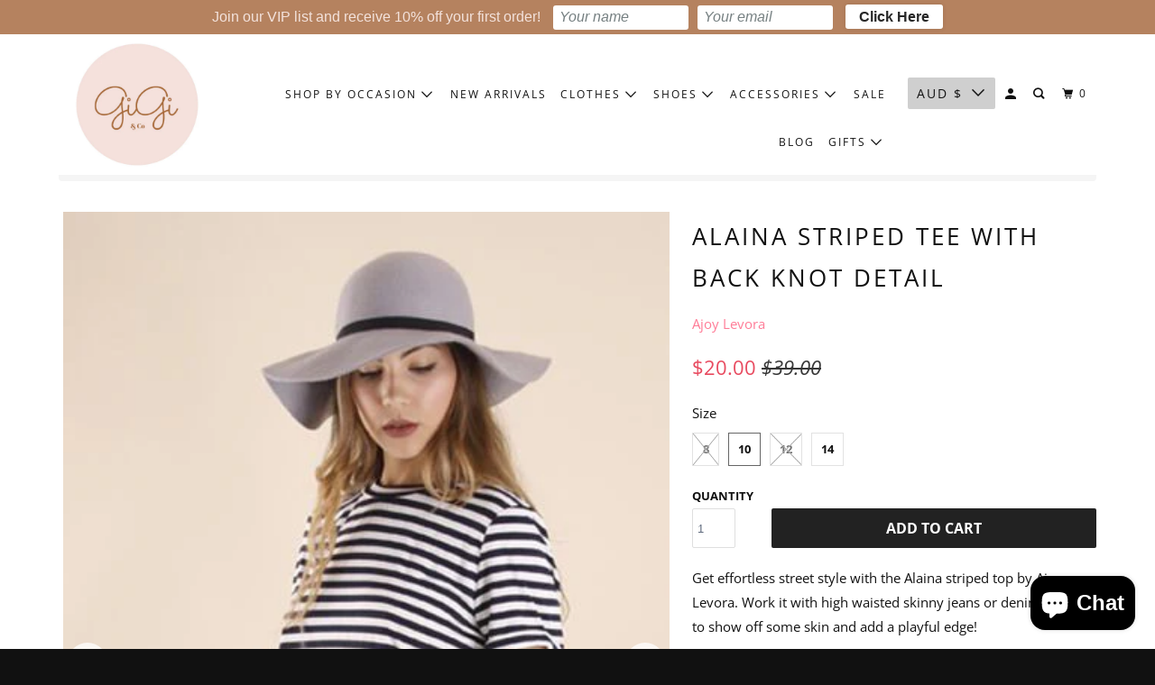

--- FILE ---
content_type: text/html; charset=utf-8
request_url: https://gigiandco.com.au/products/alaina-striped-tee-with-back-knot-detail
body_size: 40390
content:
<!DOCTYPE html>
<!--[if lt IE 7 ]><html class="ie ie6" lang="en"> <![endif]-->
<!--[if IE 7 ]><html class="ie ie7" lang="en"> <![endif]-->
<!--[if IE 8 ]><html class="ie ie8" lang="en"> <![endif]-->
<!--[if IE 9 ]><html class="ie ie9" lang="en"> <![endif]-->
<!--[if (gte IE 10)|!(IE)]><!--><html lang="en"> <!--<![endif]-->
  <head>
    <meta name="google-site-verification" content="bldx_xAbw-6UO2RyXcwu-DaOYOsXKm51Rpg-mLkjpUk" />
    
    <meta charset="utf-8">
    <meta http-equiv="cleartype" content="on">
    <meta name="robots" content="index,follow">

    
    <title>Alaina Striped Tee with Back Knot Detail - Gigi &amp; Co</title>

    
      <meta name="description" content="Get effortless street style with the Alaina striped top by Ajoy Levora. Work it with high waisted skinny jeans or denim shorts to show off some skin and add a playful edge! Our Model is 174cm Tall and is wearing a size 8."/>
    

    

<meta name="author" content="Gigi &amp; Co">
<meta property="og:url" content="https://gigiandco.com.au/products/alaina-striped-tee-with-back-knot-detail">
<meta property="og:site_name" content="Gigi &amp; Co">




  <meta property="og:type" content="product">
  <meta property="og:title" content="Alaina Striped Tee with Back Knot Detail">
  
    
      <meta property="og:image" content="https://gigiandco.com.au/cdn/shop/products/Agst154_600x.jpg?v=1508802099">
      <meta property="og:image:secure_url" content="https://gigiandco.com.au/cdn/shop/products/Agst154_600x.jpg?v=1508802099">
      <meta property="og:image:width" content="403">
      <meta property="og:image:height" content="600">
      <meta property="og:image:alt" content="Ajoy Levora Alaina Striped Tee with Back Knot Detail">
      
    
      <meta property="og:image" content="https://gigiandco.com.au/cdn/shop/products/Agst154_3_600x.jpg?v=1492220332">
      <meta property="og:image:secure_url" content="https://gigiandco.com.au/cdn/shop/products/Agst154_3_600x.jpg?v=1492220332">
      <meta property="og:image:width" content="403">
      <meta property="og:image:height" content="600">
      <meta property="og:image:alt" content="Alaina Striped Tee with Back Knot Detail">
      
    
      <meta property="og:image" content="https://gigiandco.com.au/cdn/shop/products/Agst154_4_600x.jpg?v=1492220333">
      <meta property="og:image:secure_url" content="https://gigiandco.com.au/cdn/shop/products/Agst154_4_600x.jpg?v=1492220333">
      <meta property="og:image:width" content="403">
      <meta property="og:image:height" content="600">
      <meta property="og:image:alt" content="Alaina Striped Tee with Back Knot Detail">
      
    
  
  <meta property="product:price:amount" content="20.00">
  <meta property="product:price:currency" content="AUD">



  <meta property="og:description" content="Get effortless street style with the Alaina striped top by Ajoy Levora. Work it with high waisted skinny jeans or denim shorts to show off some skin and add a playful edge! Our Model is 174cm Tall and is wearing a size 8.">




<meta name="twitter:card" content="summary">

  <meta name="twitter:title" content="Alaina Striped Tee with Back Knot Detail">
  <meta name="twitter:description" content="Get effortless street style with the Alaina striped top by Ajoy Levora. Work it with high waisted skinny jeans or denim shorts to show off some skin and add a playful edge!  Our Model is 174cm Tall and is wearing a size 8.">
  <meta name="twitter:image:width" content="240">
  <meta name="twitter:image:height" content="240">
  <meta name="twitter:image" content="https://gigiandco.com.au/cdn/shop/products/Agst154_240x.jpg?v=1508802099">
  <meta name="twitter:image:alt" content="Ajoy Levora Alaina Striped Tee with Back Knot Detail">



    

    

    <!-- Mobile Specific Metas -->
    <meta name="HandheldFriendly" content="True">
    <meta name="MobileOptimized" content="320">
    <meta name="viewport" content="width=device-width,initial-scale=1">
    <meta name="theme-color" content="#ffffff">

    <!-- Preconnect Domains -->
    <link rel="preconnect" href="https://cdn.shopify.com" crossorigin>
    <link rel="preconnect" href="https://fonts.shopify.com" crossorigin>
    <link rel="preconnect" href="https://monorail-edge.shopifysvc.com">

    <!-- Preload Assets -->
    <link rel="preload" href="//gigiandco.com.au/cdn/shop/t/16/assets/vendors.js?v=161638192765001525091630404266" as="script">
    <link rel="preload" href="//gigiandco.com.au/cdn/shop/t/16/assets/mmenu-styles.scss?v=106496102027375579581630404257" as="style">
    <link rel="preload" href="//gigiandco.com.au/cdn/shop/t/16/assets/fancybox.css?v=30466120580444283401630404252" as="style">
    <link rel="preload" href="//gigiandco.com.au/cdn/shop/t/16/assets/styles.css?v=121433885785617529261758781910" as="style">
    <link rel="preload" href="//gigiandco.com.au/cdn/shop/t/16/assets/app.js?v=52962248321577119061637933520" as="script">

    
    
        <link href="//maxcdn.bootstrapcdn.com/bootstrap/3.3.7/css/bootstrap.min.css" rel="stylesheet" type="text/css" media="all" />
    <link href="//maxcdn.bootstrapcdn.com/bootstrap/3.3.7/css/bootstrap-theme.min.css" rel="stylesheet" type="text/css" media="all" />
    
    
    
    <!-- Stylesheet for mmenu plugin -->
    <link href="//gigiandco.com.au/cdn/shop/t/16/assets/mmenu-styles.scss?v=106496102027375579581630404257" rel="stylesheet" type="text/css" media="all" />

    <!-- Stylesheet for Fancybox library -->
    <link href="//gigiandco.com.au/cdn/shop/t/16/assets/fancybox.css?v=30466120580444283401630404252" rel="stylesheet" type="text/css" media="all" />

    <!-- Stylesheets for Parallax -->
    <link href="//gigiandco.com.au/cdn/shop/t/16/assets/styles.css?v=121433885785617529261758781910" rel="stylesheet" type="text/css" media="all" />
    
    <!-----------custom css--------->
    <link href="//gigiandco.com.au/cdn/shop/t/16/assets/custom-gigico.css?v=87095134521413218311637922125" rel="stylesheet" type="text/css" media="all" />

    
      <link rel="shortcut icon" type="image/x-icon" href="//gigiandco.com.au/cdn/shop/files/GigiandCo_RGB_HighRes-01_180x180.jpg?v=1626507781">
      <link rel="apple-touch-icon" href="//gigiandco.com.au/cdn/shop/files/GigiandCo_RGB_HighRes-01_180x180.jpg?v=1626507781"/>
      <link rel="apple-touch-icon" sizes="72x72" href="//gigiandco.com.au/cdn/shop/files/GigiandCo_RGB_HighRes-01_72x72.jpg?v=1626507781"/>
      <link rel="apple-touch-icon" sizes="114x114" href="//gigiandco.com.au/cdn/shop/files/GigiandCo_RGB_HighRes-01_114x114.jpg?v=1626507781"/>
      <link rel="apple-touch-icon" sizes="180x180" href="//gigiandco.com.au/cdn/shop/files/GigiandCo_RGB_HighRes-01_180x180.jpg?v=1626507781"/>
      <link rel="apple-touch-icon" sizes="228x228" href="//gigiandco.com.au/cdn/shop/files/GigiandCo_RGB_HighRes-01_228x228.jpg?v=1626507781"/>
    

    <link rel="canonical" href="https://gigiandco.com.au/products/alaina-striped-tee-with-back-knot-detail"/>

    

    

    
    <script>
      window.Theme = window.Theme || {};
      window.Theme.version = '4.1.3';
      window.Theme.name = 'Parallax';
    </script>
    


    <script>
      
window.Shopify = window.Shopify || {};


window.Shopify.theme_settings = {};
window.Shopify.theme_settings.current_locale = "en";
window.Shopify.theme_settings.shop_url = "https://gigiandco.com.au";
window.Shopify.theme_settings.cart_url = "/cart";


window.Shopify.theme_settings.newsletter_popup = false;
window.Shopify.theme_settings.newsletter_popup_days = "14";
window.Shopify.theme_settings.newsletter_popup_mobile = false;
window.Shopify.theme_settings.newsletter_popup_seconds = 20;
window.Shopify.theme_settings.newsletter_popup_max_width = 620;


window.Shopify.theme_settings.search_option = "product";
window.Shopify.theme_settings.search_items_to_display = 5;
window.Shopify.theme_settings.enable_autocomplete = true;
window.Shopify.theme_settings.mobile_search_location = "below-header";


window.Shopify.theme_settings.product_form_style = "swatches";
window.Shopify.theme_settings.display_inventory_left = false;
window.Shopify.theme_settings.inventory_threshold = 10;
window.Shopify.theme_settings.limit_quantity = false;
window.Shopify.theme_settings.free_price_text = "Free";


window.Shopify.theme_settings.collection_secondary_image = true;
window.Shopify.theme_settings.collection_swatches = true;


window.Shopify.theme_settings.display_special_instructions = false;
window.Shopify.theme_settings.display_tos_checkbox = false;
window.Shopify.theme_settings.tos_richtext = "\u003cp\u003eI Agree with the Terms \u0026 Conditions\u003c\/p\u003e";
window.Shopify.theme_settings.cart_action = "ajax";


window.Shopify.theme_settings.header_background = true;


Currency = window.Currency || {};


Currency.shop_currency = "AUD";
Currency.default_currency = "AUD";
Currency.display_format = "money_format";
Currency.money_format = "${{amount}}";
Currency.money_format_no_currency = "${{amount}}";
Currency.money_format_currency = "${{amount}} AUD";
Currency.native_multi_currency = true;
Currency.shipping_calculator = false;
Currency.iso_code = "AUD";
Currency.symbol = "$";


window.Shopify.translation = window.Shopify.translation || {};


window.Shopify.translation.newsletter_success_text = "Thank you for joining our mailing list!";


window.Shopify.translation.menu = "Menu";


window.Shopify.translation.search = "Search";
window.Shopify.translation.all_results = "View all results";
window.Shopify.translation.no_results = "No results found.";


window.Shopify.translation.agree_to_terms_warning = "You must agree with the terms and conditions to checkout.";
window.Shopify.translation.cart_discount = "Discount";
window.Shopify.translation.edit_cart = "View Cart";
window.Shopify.translation.add_to_cart_success = "Translation missing: en.layout.general.add_to_cart_success";
window.Shopify.translation.agree_to_terms_html = "Translation missing: en.cart.general.agree_to_terms_html";
window.Shopify.translation.checkout = "Checkout";
window.Shopify.translation.or = "Translation missing: en.layout.general.or";
window.Shopify.translation.continue_shopping = "Continue";
window.Shopify.translation.empty_cart = "Your Cart is Empty";
window.Shopify.translation.subtotal = "Subtotal";
window.Shopify.translation.cart_notes = "Order Notes";


window.Shopify.translation.product_add_to_cart_success = "Added";
window.Shopify.translation.product_add_to_cart = "Add to cart";
window.Shopify.translation.product_notify_form_email = "Email address";
window.Shopify.translation.product_notify_form_send = "Send";
window.Shopify.translation.items_left_count_one = "item left";
window.Shopify.translation.items_left_count_other = "items left";
window.Shopify.translation.product_sold_out = "Sold Out";
window.Shopify.translation.product_from = "from";
window.Shopify.translation.product_unavailable = "Unavailable";
window.Shopify.translation.product_notify_form_success = "Thanks! We will notify you when this product becomes available!";



window.Shopify.routes =Shopify.routes || {};
window.Shopify.routes.root_url = "/";
window.Shopify.routes.cart_url = "/cart";
window.Shopify.routes.search_url = "/search";


window.Shopify.media_queries = window.Shopify.media_queries || {};
window.Shopify.media_queries.small = window.matchMedia( "(max-width: 480px)" );
window.Shopify.media_queries.medium = window.matchMedia( "(max-width: 798px)" );
window.Shopify.media_queries.large = window.matchMedia( "(min-width: 799px)" );
window.Shopify.media_queries.larger = window.matchMedia( "(min-width: 960px)" );
window.Shopify.media_queries.xlarge = window.matchMedia( "(min-width: 1200px)" );
window.Shopify.media_queries.ie10 = window.matchMedia( "all and (-ms-high-contrast: none), (-ms-high-contrast: active)" );
window.Shopify.media_queries.tablet = window.matchMedia( "only screen and (min-width: 768px) and (max-width: 1024px)" );


window.Shopify.device = window.Shopify.device || {};
window.Shopify.device.hasTouch = window.matchMedia("(any-pointer: coarse)");
window.Shopify.device.hasMouse = window.matchMedia("(any-pointer: fine)");
    </script>

    <script src="//gigiandco.com.au/cdn/shop/t/16/assets/vendors.js?v=161638192765001525091630404266" defer></script>
    <script src="//gigiandco.com.au/cdn/shop/t/16/assets/app.js?v=52962248321577119061637933520" defer></script>

    <script>window.performance && window.performance.mark && window.performance.mark('shopify.content_for_header.start');</script><meta name="google-site-verification" content="gcMjeNBPE0AsJfH3obmKy6Iki_6sUgB8naZuIzMdHbQ">
<meta id="shopify-digital-wallet" name="shopify-digital-wallet" content="/18379201/digital_wallets/dialog">
<meta name="shopify-checkout-api-token" content="3379a3c2cb848416ed226cf1a0615e4c">
<meta id="in-context-paypal-metadata" data-shop-id="18379201" data-venmo-supported="false" data-environment="production" data-locale="en_US" data-paypal-v4="true" data-currency="AUD">
<link rel="alternate" type="application/json+oembed" href="https://gigiandco.com.au/products/alaina-striped-tee-with-back-knot-detail.oembed">
<script async="async" src="/checkouts/internal/preloads.js?locale=en-AU"></script>
<link rel="preconnect" href="https://shop.app" crossorigin="anonymous">
<script async="async" src="https://shop.app/checkouts/internal/preloads.js?locale=en-AU&shop_id=18379201" crossorigin="anonymous"></script>
<script id="apple-pay-shop-capabilities" type="application/json">{"shopId":18379201,"countryCode":"AU","currencyCode":"AUD","merchantCapabilities":["supports3DS"],"merchantId":"gid:\/\/shopify\/Shop\/18379201","merchantName":"Gigi \u0026 Co","requiredBillingContactFields":["postalAddress","email"],"requiredShippingContactFields":["postalAddress","email"],"shippingType":"shipping","supportedNetworks":["visa","masterCard","amex","jcb"],"total":{"type":"pending","label":"Gigi \u0026 Co","amount":"1.00"},"shopifyPaymentsEnabled":true,"supportsSubscriptions":true}</script>
<script id="shopify-features" type="application/json">{"accessToken":"3379a3c2cb848416ed226cf1a0615e4c","betas":["rich-media-storefront-analytics"],"domain":"gigiandco.com.au","predictiveSearch":true,"shopId":18379201,"locale":"en"}</script>
<script>var Shopify = Shopify || {};
Shopify.shop = "awardsfashion-com.myshopify.com";
Shopify.locale = "en";
Shopify.currency = {"active":"AUD","rate":"1.0"};
Shopify.country = "AU";
Shopify.theme = {"name":"Parallax-Sep2019-SD (Aug-31-2021)","id":126434869429,"schema_name":"Parallax","schema_version":"4.1.3","theme_store_id":null,"role":"main"};
Shopify.theme.handle = "null";
Shopify.theme.style = {"id":null,"handle":null};
Shopify.cdnHost = "gigiandco.com.au/cdn";
Shopify.routes = Shopify.routes || {};
Shopify.routes.root = "/";</script>
<script type="module">!function(o){(o.Shopify=o.Shopify||{}).modules=!0}(window);</script>
<script>!function(o){function n(){var o=[];function n(){o.push(Array.prototype.slice.apply(arguments))}return n.q=o,n}var t=o.Shopify=o.Shopify||{};t.loadFeatures=n(),t.autoloadFeatures=n()}(window);</script>
<script>
  window.ShopifyPay = window.ShopifyPay || {};
  window.ShopifyPay.apiHost = "shop.app\/pay";
  window.ShopifyPay.redirectState = null;
</script>
<script id="shop-js-analytics" type="application/json">{"pageType":"product"}</script>
<script defer="defer" async type="module" src="//gigiandco.com.au/cdn/shopifycloud/shop-js/modules/v2/client.init-shop-cart-sync_IZsNAliE.en.esm.js"></script>
<script defer="defer" async type="module" src="//gigiandco.com.au/cdn/shopifycloud/shop-js/modules/v2/chunk.common_0OUaOowp.esm.js"></script>
<script type="module">
  await import("//gigiandco.com.au/cdn/shopifycloud/shop-js/modules/v2/client.init-shop-cart-sync_IZsNAliE.en.esm.js");
await import("//gigiandco.com.au/cdn/shopifycloud/shop-js/modules/v2/chunk.common_0OUaOowp.esm.js");

  window.Shopify.SignInWithShop?.initShopCartSync?.({"fedCMEnabled":true,"windoidEnabled":true});

</script>
<script>
  window.Shopify = window.Shopify || {};
  if (!window.Shopify.featureAssets) window.Shopify.featureAssets = {};
  window.Shopify.featureAssets['shop-js'] = {"shop-cart-sync":["modules/v2/client.shop-cart-sync_DLOhI_0X.en.esm.js","modules/v2/chunk.common_0OUaOowp.esm.js"],"init-fed-cm":["modules/v2/client.init-fed-cm_C6YtU0w6.en.esm.js","modules/v2/chunk.common_0OUaOowp.esm.js"],"shop-button":["modules/v2/client.shop-button_BCMx7GTG.en.esm.js","modules/v2/chunk.common_0OUaOowp.esm.js"],"shop-cash-offers":["modules/v2/client.shop-cash-offers_BT26qb5j.en.esm.js","modules/v2/chunk.common_0OUaOowp.esm.js","modules/v2/chunk.modal_CGo_dVj3.esm.js"],"init-windoid":["modules/v2/client.init-windoid_B9PkRMql.en.esm.js","modules/v2/chunk.common_0OUaOowp.esm.js"],"init-shop-email-lookup-coordinator":["modules/v2/client.init-shop-email-lookup-coordinator_DZkqjsbU.en.esm.js","modules/v2/chunk.common_0OUaOowp.esm.js"],"shop-toast-manager":["modules/v2/client.shop-toast-manager_Di2EnuM7.en.esm.js","modules/v2/chunk.common_0OUaOowp.esm.js"],"shop-login-button":["modules/v2/client.shop-login-button_BtqW_SIO.en.esm.js","modules/v2/chunk.common_0OUaOowp.esm.js","modules/v2/chunk.modal_CGo_dVj3.esm.js"],"avatar":["modules/v2/client.avatar_BTnouDA3.en.esm.js"],"pay-button":["modules/v2/client.pay-button_CWa-C9R1.en.esm.js","modules/v2/chunk.common_0OUaOowp.esm.js"],"init-shop-cart-sync":["modules/v2/client.init-shop-cart-sync_IZsNAliE.en.esm.js","modules/v2/chunk.common_0OUaOowp.esm.js"],"init-customer-accounts":["modules/v2/client.init-customer-accounts_DenGwJTU.en.esm.js","modules/v2/client.shop-login-button_BtqW_SIO.en.esm.js","modules/v2/chunk.common_0OUaOowp.esm.js","modules/v2/chunk.modal_CGo_dVj3.esm.js"],"init-shop-for-new-customer-accounts":["modules/v2/client.init-shop-for-new-customer-accounts_JdHXxpS9.en.esm.js","modules/v2/client.shop-login-button_BtqW_SIO.en.esm.js","modules/v2/chunk.common_0OUaOowp.esm.js","modules/v2/chunk.modal_CGo_dVj3.esm.js"],"init-customer-accounts-sign-up":["modules/v2/client.init-customer-accounts-sign-up_D6__K_p8.en.esm.js","modules/v2/client.shop-login-button_BtqW_SIO.en.esm.js","modules/v2/chunk.common_0OUaOowp.esm.js","modules/v2/chunk.modal_CGo_dVj3.esm.js"],"checkout-modal":["modules/v2/client.checkout-modal_C_ZQDY6s.en.esm.js","modules/v2/chunk.common_0OUaOowp.esm.js","modules/v2/chunk.modal_CGo_dVj3.esm.js"],"shop-follow-button":["modules/v2/client.shop-follow-button_XetIsj8l.en.esm.js","modules/v2/chunk.common_0OUaOowp.esm.js","modules/v2/chunk.modal_CGo_dVj3.esm.js"],"lead-capture":["modules/v2/client.lead-capture_DvA72MRN.en.esm.js","modules/v2/chunk.common_0OUaOowp.esm.js","modules/v2/chunk.modal_CGo_dVj3.esm.js"],"shop-login":["modules/v2/client.shop-login_ClXNxyh6.en.esm.js","modules/v2/chunk.common_0OUaOowp.esm.js","modules/v2/chunk.modal_CGo_dVj3.esm.js"],"payment-terms":["modules/v2/client.payment-terms_CNlwjfZz.en.esm.js","modules/v2/chunk.common_0OUaOowp.esm.js","modules/v2/chunk.modal_CGo_dVj3.esm.js"]};
</script>
<script>(function() {
  var isLoaded = false;
  function asyncLoad() {
    if (isLoaded) return;
    isLoaded = true;
    var urls = ["\/\/static.zotabox.com\/0\/a\/0a8224c9d8d980d9fd7ffe025fa2b6a8\/widgets.js?shop=awardsfashion-com.myshopify.com","\/\/shopify.privy.com\/widget.js?shop=awardsfashion-com.myshopify.com","https:\/\/cdn-stamped-io.azureedge.net\/files\/widget.min.js?shop=awardsfashion-com.myshopify.com","https:\/\/static.klaviyo.com\/onsite\/js\/klaviyo.js?company_id=LnfGPG\u0026shop=awardsfashion-com.myshopify.com"];
    for (var i = 0; i < urls.length; i++) {
      var s = document.createElement('script');
      s.type = 'text/javascript';
      s.async = true;
      s.src = urls[i];
      var x = document.getElementsByTagName('script')[0];
      x.parentNode.insertBefore(s, x);
    }
  };
  if(window.attachEvent) {
    window.attachEvent('onload', asyncLoad);
  } else {
    window.addEventListener('load', asyncLoad, false);
  }
})();</script>
<script id="__st">var __st={"a":18379201,"offset":39600,"reqid":"61524751-aa25-449e-b903-d2e29d469164-1768505801","pageurl":"gigiandco.com.au\/products\/alaina-striped-tee-with-back-knot-detail","u":"b46ef62df0d4","p":"product","rtyp":"product","rid":8510465163};</script>
<script>window.ShopifyPaypalV4VisibilityTracking = true;</script>
<script id="captcha-bootstrap">!function(){'use strict';const t='contact',e='account',n='new_comment',o=[[t,t],['blogs',n],['comments',n],[t,'customer']],c=[[e,'customer_login'],[e,'guest_login'],[e,'recover_customer_password'],[e,'create_customer']],r=t=>t.map((([t,e])=>`form[action*='/${t}']:not([data-nocaptcha='true']) input[name='form_type'][value='${e}']`)).join(','),a=t=>()=>t?[...document.querySelectorAll(t)].map((t=>t.form)):[];function s(){const t=[...o],e=r(t);return a(e)}const i='password',u='form_key',d=['recaptcha-v3-token','g-recaptcha-response','h-captcha-response',i],f=()=>{try{return window.sessionStorage}catch{return}},m='__shopify_v',_=t=>t.elements[u];function p(t,e,n=!1){try{const o=window.sessionStorage,c=JSON.parse(o.getItem(e)),{data:r}=function(t){const{data:e,action:n}=t;return t[m]||n?{data:e,action:n}:{data:t,action:n}}(c);for(const[e,n]of Object.entries(r))t.elements[e]&&(t.elements[e].value=n);n&&o.removeItem(e)}catch(o){console.error('form repopulation failed',{error:o})}}const l='form_type',E='cptcha';function T(t){t.dataset[E]=!0}const w=window,h=w.document,L='Shopify',v='ce_forms',y='captcha';let A=!1;((t,e)=>{const n=(g='f06e6c50-85a8-45c8-87d0-21a2b65856fe',I='https://cdn.shopify.com/shopifycloud/storefront-forms-hcaptcha/ce_storefront_forms_captcha_hcaptcha.v1.5.2.iife.js',D={infoText:'Protected by hCaptcha',privacyText:'Privacy',termsText:'Terms'},(t,e,n)=>{const o=w[L][v],c=o.bindForm;if(c)return c(t,g,e,D).then(n);var r;o.q.push([[t,g,e,D],n]),r=I,A||(h.body.append(Object.assign(h.createElement('script'),{id:'captcha-provider',async:!0,src:r})),A=!0)});var g,I,D;w[L]=w[L]||{},w[L][v]=w[L][v]||{},w[L][v].q=[],w[L][y]=w[L][y]||{},w[L][y].protect=function(t,e){n(t,void 0,e),T(t)},Object.freeze(w[L][y]),function(t,e,n,w,h,L){const[v,y,A,g]=function(t,e,n){const i=e?o:[],u=t?c:[],d=[...i,...u],f=r(d),m=r(i),_=r(d.filter((([t,e])=>n.includes(e))));return[a(f),a(m),a(_),s()]}(w,h,L),I=t=>{const e=t.target;return e instanceof HTMLFormElement?e:e&&e.form},D=t=>v().includes(t);t.addEventListener('submit',(t=>{const e=I(t);if(!e)return;const n=D(e)&&!e.dataset.hcaptchaBound&&!e.dataset.recaptchaBound,o=_(e),c=g().includes(e)&&(!o||!o.value);(n||c)&&t.preventDefault(),c&&!n&&(function(t){try{if(!f())return;!function(t){const e=f();if(!e)return;const n=_(t);if(!n)return;const o=n.value;o&&e.removeItem(o)}(t);const e=Array.from(Array(32),(()=>Math.random().toString(36)[2])).join('');!function(t,e){_(t)||t.append(Object.assign(document.createElement('input'),{type:'hidden',name:u})),t.elements[u].value=e}(t,e),function(t,e){const n=f();if(!n)return;const o=[...t.querySelectorAll(`input[type='${i}']`)].map((({name:t})=>t)),c=[...d,...o],r={};for(const[a,s]of new FormData(t).entries())c.includes(a)||(r[a]=s);n.setItem(e,JSON.stringify({[m]:1,action:t.action,data:r}))}(t,e)}catch(e){console.error('failed to persist form',e)}}(e),e.submit())}));const S=(t,e)=>{t&&!t.dataset[E]&&(n(t,e.some((e=>e===t))),T(t))};for(const o of['focusin','change'])t.addEventListener(o,(t=>{const e=I(t);D(e)&&S(e,y())}));const B=e.get('form_key'),M=e.get(l),P=B&&M;t.addEventListener('DOMContentLoaded',(()=>{const t=y();if(P)for(const e of t)e.elements[l].value===M&&p(e,B);[...new Set([...A(),...v().filter((t=>'true'===t.dataset.shopifyCaptcha))])].forEach((e=>S(e,t)))}))}(h,new URLSearchParams(w.location.search),n,t,e,['guest_login'])})(!0,!0)}();</script>
<script integrity="sha256-4kQ18oKyAcykRKYeNunJcIwy7WH5gtpwJnB7kiuLZ1E=" data-source-attribution="shopify.loadfeatures" defer="defer" src="//gigiandco.com.au/cdn/shopifycloud/storefront/assets/storefront/load_feature-a0a9edcb.js" crossorigin="anonymous"></script>
<script crossorigin="anonymous" defer="defer" src="//gigiandco.com.au/cdn/shopifycloud/storefront/assets/shopify_pay/storefront-65b4c6d7.js?v=20250812"></script>
<script data-source-attribution="shopify.dynamic_checkout.dynamic.init">var Shopify=Shopify||{};Shopify.PaymentButton=Shopify.PaymentButton||{isStorefrontPortableWallets:!0,init:function(){window.Shopify.PaymentButton.init=function(){};var t=document.createElement("script");t.src="https://gigiandco.com.au/cdn/shopifycloud/portable-wallets/latest/portable-wallets.en.js",t.type="module",document.head.appendChild(t)}};
</script>
<script data-source-attribution="shopify.dynamic_checkout.buyer_consent">
  function portableWalletsHideBuyerConsent(e){var t=document.getElementById("shopify-buyer-consent"),n=document.getElementById("shopify-subscription-policy-button");t&&n&&(t.classList.add("hidden"),t.setAttribute("aria-hidden","true"),n.removeEventListener("click",e))}function portableWalletsShowBuyerConsent(e){var t=document.getElementById("shopify-buyer-consent"),n=document.getElementById("shopify-subscription-policy-button");t&&n&&(t.classList.remove("hidden"),t.removeAttribute("aria-hidden"),n.addEventListener("click",e))}window.Shopify?.PaymentButton&&(window.Shopify.PaymentButton.hideBuyerConsent=portableWalletsHideBuyerConsent,window.Shopify.PaymentButton.showBuyerConsent=portableWalletsShowBuyerConsent);
</script>
<script data-source-attribution="shopify.dynamic_checkout.cart.bootstrap">document.addEventListener("DOMContentLoaded",(function(){function t(){return document.querySelector("shopify-accelerated-checkout-cart, shopify-accelerated-checkout")}if(t())Shopify.PaymentButton.init();else{new MutationObserver((function(e,n){t()&&(Shopify.PaymentButton.init(),n.disconnect())})).observe(document.body,{childList:!0,subtree:!0})}}));
</script>
<link id="shopify-accelerated-checkout-styles" rel="stylesheet" media="screen" href="https://gigiandco.com.au/cdn/shopifycloud/portable-wallets/latest/accelerated-checkout-backwards-compat.css" crossorigin="anonymous">
<style id="shopify-accelerated-checkout-cart">
        #shopify-buyer-consent {
  margin-top: 1em;
  display: inline-block;
  width: 100%;
}

#shopify-buyer-consent.hidden {
  display: none;
}

#shopify-subscription-policy-button {
  background: none;
  border: none;
  padding: 0;
  text-decoration: underline;
  font-size: inherit;
  cursor: pointer;
}

#shopify-subscription-policy-button::before {
  box-shadow: none;
}

      </style>

<script>window.performance && window.performance.mark && window.performance.mark('shopify.content_for_header.end');</script>

    <noscript>
      <style>

        .slides > li:first-child { display: block; }
        .image__fallback {
          width: 100vw;
          display: block !important;
          max-width: 100vw !important;
          margin-bottom: 0;
        }

        .no-js-only {
          display: inherit !important;
        }

        .icon-cart.cart-button {
          display: none;
        }

        .lazyload,
        .cart_page_image img {
          opacity: 1;
          -webkit-filter: blur(0);
          filter: blur(0);
        }

        .banner__text .container {
          background-color: transparent;
        }

        .animate_right,
        .animate_left,
        .animate_up,
        .animate_down {
          opacity: 1;
        }

        .flexslider .slides>li {
          display: block;
        }

        .product_section .product_form {
          opacity: 1;
        }

        .multi_select,
        form .select {
          display: block !important;
        }

        .swatch-options {
          display: none;
        }

        .parallax__wrap .banner__text {
          position: absolute;
          margin-left: auto;
          margin-right: auto;
          left: 0;
          right: 0;
          bottom: 0;
          top: 0;
          display: -webkit-box;
          display: -ms-flexbox;
          display: flex;
          -webkit-box-align: center;
          -ms-flex-align: center;
          align-items: center;
          -webkit-box-pack: center;
          -ms-flex-pack: center;
          justify-content: center;
        }

        .parallax__wrap .image__fallback {
          max-height: 1000px;
          -o-object-fit: cover;
          object-fit: cover;
        }

      </style>
    </noscript>


    <script src="//maxcdn.bootstrapcdn.com/bootstrap/3.3.7/js/bootstrap.min.js" type="text/javascript"></script>


    
    
  <!-- BEGIN app block: shopify://apps/klaviyo-email-marketing-sms/blocks/klaviyo-onsite-embed/2632fe16-c075-4321-a88b-50b567f42507 -->












  <script async src="https://static.klaviyo.com/onsite/js/LnfGPG/klaviyo.js?company_id=LnfGPG"></script>
  <script>!function(){if(!window.klaviyo){window._klOnsite=window._klOnsite||[];try{window.klaviyo=new Proxy({},{get:function(n,i){return"push"===i?function(){var n;(n=window._klOnsite).push.apply(n,arguments)}:function(){for(var n=arguments.length,o=new Array(n),w=0;w<n;w++)o[w]=arguments[w];var t="function"==typeof o[o.length-1]?o.pop():void 0,e=new Promise((function(n){window._klOnsite.push([i].concat(o,[function(i){t&&t(i),n(i)}]))}));return e}}})}catch(n){window.klaviyo=window.klaviyo||[],window.klaviyo.push=function(){var n;(n=window._klOnsite).push.apply(n,arguments)}}}}();</script>

  
    <script id="viewed_product">
      if (item == null) {
        var _learnq = _learnq || [];

        var MetafieldReviews = null
        var MetafieldYotpoRating = null
        var MetafieldYotpoCount = null
        var MetafieldLooxRating = null
        var MetafieldLooxCount = null
        var okendoProduct = null
        var okendoProductReviewCount = null
        var okendoProductReviewAverageValue = null
        try {
          // The following fields are used for Customer Hub recently viewed in order to add reviews.
          // This information is not part of __kla_viewed. Instead, it is part of __kla_viewed_reviewed_items
          MetafieldReviews = {};
          MetafieldYotpoRating = null
          MetafieldYotpoCount = null
          MetafieldLooxRating = null
          MetafieldLooxCount = null

          okendoProduct = null
          // If the okendo metafield is not legacy, it will error, which then requires the new json formatted data
          if (okendoProduct && 'error' in okendoProduct) {
            okendoProduct = null
          }
          okendoProductReviewCount = okendoProduct ? okendoProduct.reviewCount : null
          okendoProductReviewAverageValue = okendoProduct ? okendoProduct.reviewAverageValue : null
        } catch (error) {
          console.error('Error in Klaviyo onsite reviews tracking:', error);
        }

        var item = {
          Name: "Alaina Striped Tee with Back Knot Detail",
          ProductID: 8510465163,
          Categories: ["All Products","Clothes","Resort \u0026 Vacation Wear","Sale Items","Spring \/ Summer","Tops"],
          ImageURL: "https://gigiandco.com.au/cdn/shop/products/Agst154_grande.jpg?v=1508802099",
          URL: "https://gigiandco.com.au/products/alaina-striped-tee-with-back-knot-detail",
          Brand: "Ajoy Levora",
          Price: "$20.00",
          Value: "20.00",
          CompareAtPrice: "$39.00"
        };
        _learnq.push(['track', 'Viewed Product', item]);
        _learnq.push(['trackViewedItem', {
          Title: item.Name,
          ItemId: item.ProductID,
          Categories: item.Categories,
          ImageUrl: item.ImageURL,
          Url: item.URL,
          Metadata: {
            Brand: item.Brand,
            Price: item.Price,
            Value: item.Value,
            CompareAtPrice: item.CompareAtPrice
          },
          metafields:{
            reviews: MetafieldReviews,
            yotpo:{
              rating: MetafieldYotpoRating,
              count: MetafieldYotpoCount,
            },
            loox:{
              rating: MetafieldLooxRating,
              count: MetafieldLooxCount,
            },
            okendo: {
              rating: okendoProductReviewAverageValue,
              count: okendoProductReviewCount,
            }
          }
        }]);
      }
    </script>
  




  <script>
    window.klaviyoReviewsProductDesignMode = false
  </script>







<!-- END app block --><script src="https://cdn.shopify.com/extensions/7bc9bb47-adfa-4267-963e-cadee5096caf/inbox-1252/assets/inbox-chat-loader.js" type="text/javascript" defer="defer"></script>
<link href="https://monorail-edge.shopifysvc.com" rel="dns-prefetch">
<script>(function(){if ("sendBeacon" in navigator && "performance" in window) {try {var session_token_from_headers = performance.getEntriesByType('navigation')[0].serverTiming.find(x => x.name == '_s').description;} catch {var session_token_from_headers = undefined;}var session_cookie_matches = document.cookie.match(/_shopify_s=([^;]*)/);var session_token_from_cookie = session_cookie_matches && session_cookie_matches.length === 2 ? session_cookie_matches[1] : "";var session_token = session_token_from_headers || session_token_from_cookie || "";function handle_abandonment_event(e) {var entries = performance.getEntries().filter(function(entry) {return /monorail-edge.shopifysvc.com/.test(entry.name);});if (!window.abandonment_tracked && entries.length === 0) {window.abandonment_tracked = true;var currentMs = Date.now();var navigation_start = performance.timing.navigationStart;var payload = {shop_id: 18379201,url: window.location.href,navigation_start,duration: currentMs - navigation_start,session_token,page_type: "product"};window.navigator.sendBeacon("https://monorail-edge.shopifysvc.com/v1/produce", JSON.stringify({schema_id: "online_store_buyer_site_abandonment/1.1",payload: payload,metadata: {event_created_at_ms: currentMs,event_sent_at_ms: currentMs}}));}}window.addEventListener('pagehide', handle_abandonment_event);}}());</script>
<script id="web-pixels-manager-setup">(function e(e,d,r,n,o){if(void 0===o&&(o={}),!Boolean(null===(a=null===(i=window.Shopify)||void 0===i?void 0:i.analytics)||void 0===a?void 0:a.replayQueue)){var i,a;window.Shopify=window.Shopify||{};var t=window.Shopify;t.analytics=t.analytics||{};var s=t.analytics;s.replayQueue=[],s.publish=function(e,d,r){return s.replayQueue.push([e,d,r]),!0};try{self.performance.mark("wpm:start")}catch(e){}var l=function(){var e={modern:/Edge?\/(1{2}[4-9]|1[2-9]\d|[2-9]\d{2}|\d{4,})\.\d+(\.\d+|)|Firefox\/(1{2}[4-9]|1[2-9]\d|[2-9]\d{2}|\d{4,})\.\d+(\.\d+|)|Chrom(ium|e)\/(9{2}|\d{3,})\.\d+(\.\d+|)|(Maci|X1{2}).+ Version\/(15\.\d+|(1[6-9]|[2-9]\d|\d{3,})\.\d+)([,.]\d+|)( \(\w+\)|)( Mobile\/\w+|) Safari\/|Chrome.+OPR\/(9{2}|\d{3,})\.\d+\.\d+|(CPU[ +]OS|iPhone[ +]OS|CPU[ +]iPhone|CPU IPhone OS|CPU iPad OS)[ +]+(15[._]\d+|(1[6-9]|[2-9]\d|\d{3,})[._]\d+)([._]\d+|)|Android:?[ /-](13[3-9]|1[4-9]\d|[2-9]\d{2}|\d{4,})(\.\d+|)(\.\d+|)|Android.+Firefox\/(13[5-9]|1[4-9]\d|[2-9]\d{2}|\d{4,})\.\d+(\.\d+|)|Android.+Chrom(ium|e)\/(13[3-9]|1[4-9]\d|[2-9]\d{2}|\d{4,})\.\d+(\.\d+|)|SamsungBrowser\/([2-9]\d|\d{3,})\.\d+/,legacy:/Edge?\/(1[6-9]|[2-9]\d|\d{3,})\.\d+(\.\d+|)|Firefox\/(5[4-9]|[6-9]\d|\d{3,})\.\d+(\.\d+|)|Chrom(ium|e)\/(5[1-9]|[6-9]\d|\d{3,})\.\d+(\.\d+|)([\d.]+$|.*Safari\/(?![\d.]+ Edge\/[\d.]+$))|(Maci|X1{2}).+ Version\/(10\.\d+|(1[1-9]|[2-9]\d|\d{3,})\.\d+)([,.]\d+|)( \(\w+\)|)( Mobile\/\w+|) Safari\/|Chrome.+OPR\/(3[89]|[4-9]\d|\d{3,})\.\d+\.\d+|(CPU[ +]OS|iPhone[ +]OS|CPU[ +]iPhone|CPU IPhone OS|CPU iPad OS)[ +]+(10[._]\d+|(1[1-9]|[2-9]\d|\d{3,})[._]\d+)([._]\d+|)|Android:?[ /-](13[3-9]|1[4-9]\d|[2-9]\d{2}|\d{4,})(\.\d+|)(\.\d+|)|Mobile Safari.+OPR\/([89]\d|\d{3,})\.\d+\.\d+|Android.+Firefox\/(13[5-9]|1[4-9]\d|[2-9]\d{2}|\d{4,})\.\d+(\.\d+|)|Android.+Chrom(ium|e)\/(13[3-9]|1[4-9]\d|[2-9]\d{2}|\d{4,})\.\d+(\.\d+|)|Android.+(UC? ?Browser|UCWEB|U3)[ /]?(15\.([5-9]|\d{2,})|(1[6-9]|[2-9]\d|\d{3,})\.\d+)\.\d+|SamsungBrowser\/(5\.\d+|([6-9]|\d{2,})\.\d+)|Android.+MQ{2}Browser\/(14(\.(9|\d{2,})|)|(1[5-9]|[2-9]\d|\d{3,})(\.\d+|))(\.\d+|)|K[Aa][Ii]OS\/(3\.\d+|([4-9]|\d{2,})\.\d+)(\.\d+|)/},d=e.modern,r=e.legacy,n=navigator.userAgent;return n.match(d)?"modern":n.match(r)?"legacy":"unknown"}(),u="modern"===l?"modern":"legacy",c=(null!=n?n:{modern:"",legacy:""})[u],f=function(e){return[e.baseUrl,"/wpm","/b",e.hashVersion,"modern"===e.buildTarget?"m":"l",".js"].join("")}({baseUrl:d,hashVersion:r,buildTarget:u}),m=function(e){var d=e.version,r=e.bundleTarget,n=e.surface,o=e.pageUrl,i=e.monorailEndpoint;return{emit:function(e){var a=e.status,t=e.errorMsg,s=(new Date).getTime(),l=JSON.stringify({metadata:{event_sent_at_ms:s},events:[{schema_id:"web_pixels_manager_load/3.1",payload:{version:d,bundle_target:r,page_url:o,status:a,surface:n,error_msg:t},metadata:{event_created_at_ms:s}}]});if(!i)return console&&console.warn&&console.warn("[Web Pixels Manager] No Monorail endpoint provided, skipping logging."),!1;try{return self.navigator.sendBeacon.bind(self.navigator)(i,l)}catch(e){}var u=new XMLHttpRequest;try{return u.open("POST",i,!0),u.setRequestHeader("Content-Type","text/plain"),u.send(l),!0}catch(e){return console&&console.warn&&console.warn("[Web Pixels Manager] Got an unhandled error while logging to Monorail."),!1}}}}({version:r,bundleTarget:l,surface:e.surface,pageUrl:self.location.href,monorailEndpoint:e.monorailEndpoint});try{o.browserTarget=l,function(e){var d=e.src,r=e.async,n=void 0===r||r,o=e.onload,i=e.onerror,a=e.sri,t=e.scriptDataAttributes,s=void 0===t?{}:t,l=document.createElement("script"),u=document.querySelector("head"),c=document.querySelector("body");if(l.async=n,l.src=d,a&&(l.integrity=a,l.crossOrigin="anonymous"),s)for(var f in s)if(Object.prototype.hasOwnProperty.call(s,f))try{l.dataset[f]=s[f]}catch(e){}if(o&&l.addEventListener("load",o),i&&l.addEventListener("error",i),u)u.appendChild(l);else{if(!c)throw new Error("Did not find a head or body element to append the script");c.appendChild(l)}}({src:f,async:!0,onload:function(){if(!function(){var e,d;return Boolean(null===(d=null===(e=window.Shopify)||void 0===e?void 0:e.analytics)||void 0===d?void 0:d.initialized)}()){var d=window.webPixelsManager.init(e)||void 0;if(d){var r=window.Shopify.analytics;r.replayQueue.forEach((function(e){var r=e[0],n=e[1],o=e[2];d.publishCustomEvent(r,n,o)})),r.replayQueue=[],r.publish=d.publishCustomEvent,r.visitor=d.visitor,r.initialized=!0}}},onerror:function(){return m.emit({status:"failed",errorMsg:"".concat(f," has failed to load")})},sri:function(e){var d=/^sha384-[A-Za-z0-9+/=]+$/;return"string"==typeof e&&d.test(e)}(c)?c:"",scriptDataAttributes:o}),m.emit({status:"loading"})}catch(e){m.emit({status:"failed",errorMsg:(null==e?void 0:e.message)||"Unknown error"})}}})({shopId: 18379201,storefrontBaseUrl: "https://gigiandco.com.au",extensionsBaseUrl: "https://extensions.shopifycdn.com/cdn/shopifycloud/web-pixels-manager",monorailEndpoint: "https://monorail-edge.shopifysvc.com/unstable/produce_batch",surface: "storefront-renderer",enabledBetaFlags: ["2dca8a86"],webPixelsConfigList: [{"id":"2086306013","configuration":"{\"accountID\":\"LnfGPG\",\"webPixelConfig\":\"eyJlbmFibGVBZGRlZFRvQ2FydEV2ZW50cyI6IHRydWV9\"}","eventPayloadVersion":"v1","runtimeContext":"STRICT","scriptVersion":"524f6c1ee37bacdca7657a665bdca589","type":"APP","apiClientId":123074,"privacyPurposes":["ANALYTICS","MARKETING"],"dataSharingAdjustments":{"protectedCustomerApprovalScopes":["read_customer_address","read_customer_email","read_customer_name","read_customer_personal_data","read_customer_phone"]}},{"id":"477462749","configuration":"{\"config\":\"{\\\"pixel_id\\\":\\\"G-P0S9JZCDNN\\\",\\\"target_country\\\":\\\"AU\\\",\\\"gtag_events\\\":[{\\\"type\\\":\\\"search\\\",\\\"action_label\\\":[\\\"G-P0S9JZCDNN\\\",\\\"AW-867165231\\\/nlwyCPrq_twYEK_Iv50D\\\"]},{\\\"type\\\":\\\"begin_checkout\\\",\\\"action_label\\\":[\\\"G-P0S9JZCDNN\\\",\\\"AW-867165231\\\/h30SCIDr_twYEK_Iv50D\\\"]},{\\\"type\\\":\\\"view_item\\\",\\\"action_label\\\":[\\\"G-P0S9JZCDNN\\\",\\\"AW-867165231\\\/A7ahCP_p_twYEK_Iv50D\\\",\\\"MC-84BM5JMZZR\\\"]},{\\\"type\\\":\\\"purchase\\\",\\\"action_label\\\":[\\\"G-P0S9JZCDNN\\\",\\\"AW-867165231\\\/MKj6CPnp_twYEK_Iv50D\\\",\\\"MC-84BM5JMZZR\\\"]},{\\\"type\\\":\\\"page_view\\\",\\\"action_label\\\":[\\\"G-P0S9JZCDNN\\\",\\\"AW-867165231\\\/oxjjCPzp_twYEK_Iv50D\\\",\\\"MC-84BM5JMZZR\\\"]},{\\\"type\\\":\\\"add_payment_info\\\",\\\"action_label\\\":[\\\"G-P0S9JZCDNN\\\",\\\"AW-867165231\\\/LNm5CIPr_twYEK_Iv50D\\\"]},{\\\"type\\\":\\\"add_to_cart\\\",\\\"action_label\\\":[\\\"G-P0S9JZCDNN\\\",\\\"AW-867165231\\\/Ow-nCP3q_twYEK_Iv50D\\\"]}],\\\"enable_monitoring_mode\\\":false}\"}","eventPayloadVersion":"v1","runtimeContext":"OPEN","scriptVersion":"b2a88bafab3e21179ed38636efcd8a93","type":"APP","apiClientId":1780363,"privacyPurposes":[],"dataSharingAdjustments":{"protectedCustomerApprovalScopes":["read_customer_address","read_customer_email","read_customer_name","read_customer_personal_data","read_customer_phone"]}},{"id":"153452765","configuration":"{\"pixel_id\":\"274164485389513\",\"pixel_type\":\"facebook_pixel\",\"metaapp_system_user_token\":\"-\"}","eventPayloadVersion":"v1","runtimeContext":"OPEN","scriptVersion":"ca16bc87fe92b6042fbaa3acc2fbdaa6","type":"APP","apiClientId":2329312,"privacyPurposes":["ANALYTICS","MARKETING","SALE_OF_DATA"],"dataSharingAdjustments":{"protectedCustomerApprovalScopes":["read_customer_address","read_customer_email","read_customer_name","read_customer_personal_data","read_customer_phone"]}},{"id":"57934045","eventPayloadVersion":"v1","runtimeContext":"LAX","scriptVersion":"1","type":"CUSTOM","privacyPurposes":["MARKETING"],"name":"Meta pixel (migrated)"},{"id":"shopify-app-pixel","configuration":"{}","eventPayloadVersion":"v1","runtimeContext":"STRICT","scriptVersion":"0450","apiClientId":"shopify-pixel","type":"APP","privacyPurposes":["ANALYTICS","MARKETING"]},{"id":"shopify-custom-pixel","eventPayloadVersion":"v1","runtimeContext":"LAX","scriptVersion":"0450","apiClientId":"shopify-pixel","type":"CUSTOM","privacyPurposes":["ANALYTICS","MARKETING"]}],isMerchantRequest: false,initData: {"shop":{"name":"Gigi \u0026 Co","paymentSettings":{"currencyCode":"AUD"},"myshopifyDomain":"awardsfashion-com.myshopify.com","countryCode":"AU","storefrontUrl":"https:\/\/gigiandco.com.au"},"customer":null,"cart":null,"checkout":null,"productVariants":[{"price":{"amount":20.0,"currencyCode":"AUD"},"product":{"title":"Alaina Striped Tee with Back Knot Detail","vendor":"Ajoy Levora","id":"8510465163","untranslatedTitle":"Alaina Striped Tee with Back Knot Detail","url":"\/products\/alaina-striped-tee-with-back-knot-detail","type":"Clothes"},"id":"29621040011","image":{"src":"\/\/gigiandco.com.au\/cdn\/shop\/products\/Agst154.jpg?v=1508802099"},"sku":"011a-1","title":"8","untranslatedTitle":"8"},{"price":{"amount":20.0,"currencyCode":"AUD"},"product":{"title":"Alaina Striped Tee with Back Knot Detail","vendor":"Ajoy Levora","id":"8510465163","untranslatedTitle":"Alaina Striped Tee with Back Knot Detail","url":"\/products\/alaina-striped-tee-with-back-knot-detail","type":"Clothes"},"id":"29640081163","image":{"src":"\/\/gigiandco.com.au\/cdn\/shop\/products\/Agst154_3.jpg?v=1492220332"},"sku":"011a-2","title":"10","untranslatedTitle":"10"},{"price":{"amount":20.0,"currencyCode":"AUD"},"product":{"title":"Alaina Striped Tee with Back Knot Detail","vendor":"Ajoy Levora","id":"8510465163","untranslatedTitle":"Alaina Striped Tee with Back Knot Detail","url":"\/products\/alaina-striped-tee-with-back-knot-detail","type":"Clothes"},"id":"29640081291","image":{"src":"\/\/gigiandco.com.au\/cdn\/shop\/products\/Agst154_4.jpg?v=1492220333"},"sku":"011a-3","title":"12","untranslatedTitle":"12"},{"price":{"amount":20.0,"currencyCode":"AUD"},"product":{"title":"Alaina Striped Tee with Back Knot Detail","vendor":"Ajoy Levora","id":"8510465163","untranslatedTitle":"Alaina Striped Tee with Back Knot Detail","url":"\/products\/alaina-striped-tee-with-back-knot-detail","type":"Clothes"},"id":"29640081355","image":{"src":"\/\/gigiandco.com.au\/cdn\/shop\/products\/Agst154.jpg?v=1508802099"},"sku":"011a-4","title":"14","untranslatedTitle":"14"}],"purchasingCompany":null},},"https://gigiandco.com.au/cdn","fcfee988w5aeb613cpc8e4bc33m6693e112",{"modern":"","legacy":""},{"shopId":"18379201","storefrontBaseUrl":"https:\/\/gigiandco.com.au","extensionBaseUrl":"https:\/\/extensions.shopifycdn.com\/cdn\/shopifycloud\/web-pixels-manager","surface":"storefront-renderer","enabledBetaFlags":"[\"2dca8a86\"]","isMerchantRequest":"false","hashVersion":"fcfee988w5aeb613cpc8e4bc33m6693e112","publish":"custom","events":"[[\"page_viewed\",{}],[\"product_viewed\",{\"productVariant\":{\"price\":{\"amount\":20.0,\"currencyCode\":\"AUD\"},\"product\":{\"title\":\"Alaina Striped Tee with Back Knot Detail\",\"vendor\":\"Ajoy Levora\",\"id\":\"8510465163\",\"untranslatedTitle\":\"Alaina Striped Tee with Back Knot Detail\",\"url\":\"\/products\/alaina-striped-tee-with-back-knot-detail\",\"type\":\"Clothes\"},\"id\":\"29640081163\",\"image\":{\"src\":\"\/\/gigiandco.com.au\/cdn\/shop\/products\/Agst154_3.jpg?v=1492220332\"},\"sku\":\"011a-2\",\"title\":\"10\",\"untranslatedTitle\":\"10\"}}]]"});</script><script>
  window.ShopifyAnalytics = window.ShopifyAnalytics || {};
  window.ShopifyAnalytics.meta = window.ShopifyAnalytics.meta || {};
  window.ShopifyAnalytics.meta.currency = 'AUD';
  var meta = {"product":{"id":8510465163,"gid":"gid:\/\/shopify\/Product\/8510465163","vendor":"Ajoy Levora","type":"Clothes","handle":"alaina-striped-tee-with-back-knot-detail","variants":[{"id":29621040011,"price":2000,"name":"Alaina Striped Tee with Back Knot Detail - 8","public_title":"8","sku":"011a-1"},{"id":29640081163,"price":2000,"name":"Alaina Striped Tee with Back Knot Detail - 10","public_title":"10","sku":"011a-2"},{"id":29640081291,"price":2000,"name":"Alaina Striped Tee with Back Knot Detail - 12","public_title":"12","sku":"011a-3"},{"id":29640081355,"price":2000,"name":"Alaina Striped Tee with Back Knot Detail - 14","public_title":"14","sku":"011a-4"}],"remote":false},"page":{"pageType":"product","resourceType":"product","resourceId":8510465163,"requestId":"61524751-aa25-449e-b903-d2e29d469164-1768505801"}};
  for (var attr in meta) {
    window.ShopifyAnalytics.meta[attr] = meta[attr];
  }
</script>
<script class="analytics">
  (function () {
    var customDocumentWrite = function(content) {
      var jquery = null;

      if (window.jQuery) {
        jquery = window.jQuery;
      } else if (window.Checkout && window.Checkout.$) {
        jquery = window.Checkout.$;
      }

      if (jquery) {
        jquery('body').append(content);
      }
    };

    var hasLoggedConversion = function(token) {
      if (token) {
        return document.cookie.indexOf('loggedConversion=' + token) !== -1;
      }
      return false;
    }

    var setCookieIfConversion = function(token) {
      if (token) {
        var twoMonthsFromNow = new Date(Date.now());
        twoMonthsFromNow.setMonth(twoMonthsFromNow.getMonth() + 2);

        document.cookie = 'loggedConversion=' + token + '; expires=' + twoMonthsFromNow;
      }
    }

    var trekkie = window.ShopifyAnalytics.lib = window.trekkie = window.trekkie || [];
    if (trekkie.integrations) {
      return;
    }
    trekkie.methods = [
      'identify',
      'page',
      'ready',
      'track',
      'trackForm',
      'trackLink'
    ];
    trekkie.factory = function(method) {
      return function() {
        var args = Array.prototype.slice.call(arguments);
        args.unshift(method);
        trekkie.push(args);
        return trekkie;
      };
    };
    for (var i = 0; i < trekkie.methods.length; i++) {
      var key = trekkie.methods[i];
      trekkie[key] = trekkie.factory(key);
    }
    trekkie.load = function(config) {
      trekkie.config = config || {};
      trekkie.config.initialDocumentCookie = document.cookie;
      var first = document.getElementsByTagName('script')[0];
      var script = document.createElement('script');
      script.type = 'text/javascript';
      script.onerror = function(e) {
        var scriptFallback = document.createElement('script');
        scriptFallback.type = 'text/javascript';
        scriptFallback.onerror = function(error) {
                var Monorail = {
      produce: function produce(monorailDomain, schemaId, payload) {
        var currentMs = new Date().getTime();
        var event = {
          schema_id: schemaId,
          payload: payload,
          metadata: {
            event_created_at_ms: currentMs,
            event_sent_at_ms: currentMs
          }
        };
        return Monorail.sendRequest("https://" + monorailDomain + "/v1/produce", JSON.stringify(event));
      },
      sendRequest: function sendRequest(endpointUrl, payload) {
        // Try the sendBeacon API
        if (window && window.navigator && typeof window.navigator.sendBeacon === 'function' && typeof window.Blob === 'function' && !Monorail.isIos12()) {
          var blobData = new window.Blob([payload], {
            type: 'text/plain'
          });

          if (window.navigator.sendBeacon(endpointUrl, blobData)) {
            return true;
          } // sendBeacon was not successful

        } // XHR beacon

        var xhr = new XMLHttpRequest();

        try {
          xhr.open('POST', endpointUrl);
          xhr.setRequestHeader('Content-Type', 'text/plain');
          xhr.send(payload);
        } catch (e) {
          console.log(e);
        }

        return false;
      },
      isIos12: function isIos12() {
        return window.navigator.userAgent.lastIndexOf('iPhone; CPU iPhone OS 12_') !== -1 || window.navigator.userAgent.lastIndexOf('iPad; CPU OS 12_') !== -1;
      }
    };
    Monorail.produce('monorail-edge.shopifysvc.com',
      'trekkie_storefront_load_errors/1.1',
      {shop_id: 18379201,
      theme_id: 126434869429,
      app_name: "storefront",
      context_url: window.location.href,
      source_url: "//gigiandco.com.au/cdn/s/trekkie.storefront.cd680fe47e6c39ca5d5df5f0a32d569bc48c0f27.min.js"});

        };
        scriptFallback.async = true;
        scriptFallback.src = '//gigiandco.com.au/cdn/s/trekkie.storefront.cd680fe47e6c39ca5d5df5f0a32d569bc48c0f27.min.js';
        first.parentNode.insertBefore(scriptFallback, first);
      };
      script.async = true;
      script.src = '//gigiandco.com.au/cdn/s/trekkie.storefront.cd680fe47e6c39ca5d5df5f0a32d569bc48c0f27.min.js';
      first.parentNode.insertBefore(script, first);
    };
    trekkie.load(
      {"Trekkie":{"appName":"storefront","development":false,"defaultAttributes":{"shopId":18379201,"isMerchantRequest":null,"themeId":126434869429,"themeCityHash":"12281954516030496871","contentLanguage":"en","currency":"AUD"},"isServerSideCookieWritingEnabled":true,"monorailRegion":"shop_domain","enabledBetaFlags":["65f19447"]},"Session Attribution":{},"S2S":{"facebookCapiEnabled":true,"source":"trekkie-storefront-renderer","apiClientId":580111}}
    );

    var loaded = false;
    trekkie.ready(function() {
      if (loaded) return;
      loaded = true;

      window.ShopifyAnalytics.lib = window.trekkie;

      var originalDocumentWrite = document.write;
      document.write = customDocumentWrite;
      try { window.ShopifyAnalytics.merchantGoogleAnalytics.call(this); } catch(error) {};
      document.write = originalDocumentWrite;

      window.ShopifyAnalytics.lib.page(null,{"pageType":"product","resourceType":"product","resourceId":8510465163,"requestId":"61524751-aa25-449e-b903-d2e29d469164-1768505801","shopifyEmitted":true});

      var match = window.location.pathname.match(/checkouts\/(.+)\/(thank_you|post_purchase)/)
      var token = match? match[1]: undefined;
      if (!hasLoggedConversion(token)) {
        setCookieIfConversion(token);
        window.ShopifyAnalytics.lib.track("Viewed Product",{"currency":"AUD","variantId":29621040011,"productId":8510465163,"productGid":"gid:\/\/shopify\/Product\/8510465163","name":"Alaina Striped Tee with Back Knot Detail - 8","price":"20.00","sku":"011a-1","brand":"Ajoy Levora","variant":"8","category":"Clothes","nonInteraction":true,"remote":false},undefined,undefined,{"shopifyEmitted":true});
      window.ShopifyAnalytics.lib.track("monorail:\/\/trekkie_storefront_viewed_product\/1.1",{"currency":"AUD","variantId":29621040011,"productId":8510465163,"productGid":"gid:\/\/shopify\/Product\/8510465163","name":"Alaina Striped Tee with Back Knot Detail - 8","price":"20.00","sku":"011a-1","brand":"Ajoy Levora","variant":"8","category":"Clothes","nonInteraction":true,"remote":false,"referer":"https:\/\/gigiandco.com.au\/products\/alaina-striped-tee-with-back-knot-detail"});
      }
    });


        var eventsListenerScript = document.createElement('script');
        eventsListenerScript.async = true;
        eventsListenerScript.src = "//gigiandco.com.au/cdn/shopifycloud/storefront/assets/shop_events_listener-3da45d37.js";
        document.getElementsByTagName('head')[0].appendChild(eventsListenerScript);

})();</script>
  <script>
  if (!window.ga || (window.ga && typeof window.ga !== 'function')) {
    window.ga = function ga() {
      (window.ga.q = window.ga.q || []).push(arguments);
      if (window.Shopify && window.Shopify.analytics && typeof window.Shopify.analytics.publish === 'function') {
        window.Shopify.analytics.publish("ga_stub_called", {}, {sendTo: "google_osp_migration"});
      }
      console.error("Shopify's Google Analytics stub called with:", Array.from(arguments), "\nSee https://help.shopify.com/manual/promoting-marketing/pixels/pixel-migration#google for more information.");
    };
    if (window.Shopify && window.Shopify.analytics && typeof window.Shopify.analytics.publish === 'function') {
      window.Shopify.analytics.publish("ga_stub_initialized", {}, {sendTo: "google_osp_migration"});
    }
  }
</script>
<script
  defer
  src="https://gigiandco.com.au/cdn/shopifycloud/perf-kit/shopify-perf-kit-3.0.3.min.js"
  data-application="storefront-renderer"
  data-shop-id="18379201"
  data-render-region="gcp-us-central1"
  data-page-type="product"
  data-theme-instance-id="126434869429"
  data-theme-name="Parallax"
  data-theme-version="4.1.3"
  data-monorail-region="shop_domain"
  data-resource-timing-sampling-rate="10"
  data-shs="true"
  data-shs-beacon="true"
  data-shs-export-with-fetch="true"
  data-shs-logs-sample-rate="1"
  data-shs-beacon-endpoint="https://gigiandco.com.au/api/collect"
></script>
</head>

  

  <body class="product "
    data-money-format="${{amount}}"
    data-shop-url="https://gigiandco.com.au"
    data-current-lang="en">

    <div id="content_wrapper">
      <div id="shopify-section-header" class="shopify-section shopify-section--header"><script type="application/ld+json">
  {
    "@context": "http://schema.org",
    "@type": "Organization",
    "name": "Gigi &amp; Co",
    
      
      "logo": "https://gigiandco.com.au/cdn/shop/files/gigiandco_410x410_0b478c9f-b755-45cd-b98f-d299efc76906_410x.png?v=1626508726",
    
    "sameAs": [
      "",
      "https://www.facebook.com/gigiandcoau",
      "",
      "https://www.instagram.com/gigiandcoaus/",
      "",
      "",
      "",
      ""
    ],
    "url": "https://gigiandco.com.au"
  }
</script>

 


<div id="header" class="mm-fixed-top Fixed mobile-header mobile-sticky-header--true" data-search-enabled="true">
  <a href="#nav" class="icon-menu" aria-haspopup="true" aria-label="Menu"><span>Menu</span></a>
  <a href="https://gigiandco.com.au" title="Gigi &amp; Co" class="mobile_logo logo">
    
      






  <div class="image-element__wrap" style=";">
      <img  alt="Gigi &amp; Co" src="//gigiandco.com.au/cdn/shop/files/gigiandco_410x410_0b478c9f-b755-45cd-b98f-d299efc76906_400x.png?v=1626508726"
            
            
      />
  </div>



<noscript>
  <img src="//gigiandco.com.au/cdn/shop/files/gigiandco_410x410_0b478c9f-b755-45cd-b98f-d299efc76906_2000x.png?v=1626508726" alt="Gigi &amp; Co" class="">
</noscript>

    
  </a>
  <a href="#cart" class="icon-cart cart-button right"><span>0</span></a>
</div>

<div class="hidden">
  <div id="nav">
    <ul>
      
        
          <li >
            
              <a href="/collections/occassion">Shop By Occasion</a>
            
            <ul>
              
                
                  <li ><a href="/collections/special-occassion-dresses">Special Occasions</a></li>
                
              
                
                  <li ><a href="/collections/cocktails-with-the-girls">Cocktails with the girls</a></li>
                
              
                
                  <li ><a href="/collections/office-chic">Office Chic</a></li>
                
              
                
                  <li ><a href="/collections/spring-racing">Spring Racing</a></li>
                
              
                
                  <li ><a href="/collections/resort-vacation-wear">Resort & Vacation Wear</a></li>
                
              
            </ul>
          </li>
        
      
        
          <li ><a href="/collections/new-arrivals/new-arrivals">New Arrivals </a></li>
        
      
        
          <li >
            
              <a href="/collections/clothes">Clothes</a>
            
            <ul>
              
                
                  <li ><a href="/collections/clothes">All</a></li>
                
              
                
                  <li ><a href="/collections/dresses">Dresses</a></li>
                
              
                
                  <li ><a href="/collections/tops">Tops</a></li>
                
              
                
                  <li ><a href="/collections/bottoms">Bottoms</a></li>
                
              
                
                  <li ><a href="/collections/clothes/Playsuits">Playsuits</a></li>
                
              
                
                  <li ><a href="/collections/clothes/Jumpsuits">Jumpsuits</a></li>
                
              
                
                  <li ><a href="/collections/jackets-coats">Jackets & Coats</a></li>
                
              
                
                  <li ><a href="/collections/clothes/Knitwear">Knitwear</a></li>
                
              
            </ul>
          </li>
        
      
        
          <li >
            
              <a href="/collections/shoes">Shoes</a>
            
            <ul>
              
                
                  <li ><a href="/collections/clothes">All</a></li>
                
              
                
                  <li ><a href="/collections/shoes/Ladies">Ladies</a></li>
                
              
                
                  <li ><a href="/collections/shoes/Kids">Kids</a></li>
                
              
            </ul>
          </li>
        
      
        
          <li >
            
              <a href="/collections/accessories">Accessories</a>
            
            <ul>
              
                
                  <li ><a href="/collections/accessories">All</a></li>
                
              
                
                  <li ><a href="/collections/accessories/Jewellery">Jewellery</a></li>
                
              
                
                  <li ><a href="/collections/accessories/Bags">Bags</a></li>
                
              
                
                  <li ><a href="/collections/accessories/Candles">Candles</a></li>
                
              
            </ul>
          </li>
        
      
        
          <li ><a href="/collections/sale-items">Sale</a></li>
        
      
        
          <li ><a href="/blogs/news">Blog</a></li>
        
      
        
          <li >
            
              <a href="/collections/gifts">Gifts</a>
            
            <ul>
              
                
                  <li ><a href="#">Gift Boxes</a></li>
                
              
                
                  <li ><a href="#">Candles</a></li>
                
              
            </ul>
          </li>
        
      
      
        
          <li>
            <a href="/account/login" id="customer_login_link" data-no-instant>Sign in</a>
          </li>
        
      

      
        
<li>
    <span class="mm-listitem__text">AUD $</span>
    <ul class="mobile-menu__disclosure disclosure-text-style-uppercase"><form method="post" action="/localization" id="localization_form" accept-charset="UTF-8" class="selectors-form mobile-menu__disclosure" enctype="multipart/form-data"><input type="hidden" name="form_type" value="localization" /><input type="hidden" name="utf8" value="✓" /><input type="hidden" name="_method" value="put" /><input type="hidden" name="return_to" value="/products/alaina-striped-tee-with-back-knot-detail" /><input type="hidden" name="currency_code" id="CurrencySelector" value="AUD" data-disclosure-input/>

        
          <li class="disclosure-list__item mm-listitem ">
            <button type="submit" class="disclosure__button" name="currency_code" value="AED">
              AED د.إ</button>
          </li>
          <li class="disclosure-list__item mm-listitem ">
            <button type="submit" class="disclosure__button" name="currency_code" value="AFN">
              AFN ؋</button>
          </li>
          <li class="disclosure-list__item mm-listitem ">
            <button type="submit" class="disclosure__button" name="currency_code" value="ALL">
              ALL L</button>
          </li>
          <li class="disclosure-list__item mm-listitem ">
            <button type="submit" class="disclosure__button" name="currency_code" value="AMD">
              AMD դր.</button>
          </li>
          <li class="disclosure-list__item mm-listitem ">
            <button type="submit" class="disclosure__button" name="currency_code" value="ANG">
              ANG ƒ</button>
          </li>
          <li class="disclosure-list__item mm-listitem disclosure-list__item--current">
            <button type="submit" class="disclosure__button" name="currency_code" value="AUD">
              AUD $</button>
          </li>
          <li class="disclosure-list__item mm-listitem ">
            <button type="submit" class="disclosure__button" name="currency_code" value="AWG">
              AWG ƒ</button>
          </li>
          <li class="disclosure-list__item mm-listitem ">
            <button type="submit" class="disclosure__button" name="currency_code" value="AZN">
              AZN ₼</button>
          </li>
          <li class="disclosure-list__item mm-listitem ">
            <button type="submit" class="disclosure__button" name="currency_code" value="BAM">
              BAM КМ</button>
          </li>
          <li class="disclosure-list__item mm-listitem ">
            <button type="submit" class="disclosure__button" name="currency_code" value="BBD">
              BBD $</button>
          </li>
          <li class="disclosure-list__item mm-listitem ">
            <button type="submit" class="disclosure__button" name="currency_code" value="BDT">
              BDT ৳</button>
          </li>
          <li class="disclosure-list__item mm-listitem ">
            <button type="submit" class="disclosure__button" name="currency_code" value="BIF">
              BIF Fr</button>
          </li>
          <li class="disclosure-list__item mm-listitem ">
            <button type="submit" class="disclosure__button" name="currency_code" value="BND">
              BND $</button>
          </li>
          <li class="disclosure-list__item mm-listitem ">
            <button type="submit" class="disclosure__button" name="currency_code" value="BOB">
              BOB Bs.</button>
          </li>
          <li class="disclosure-list__item mm-listitem ">
            <button type="submit" class="disclosure__button" name="currency_code" value="BSD">
              BSD $</button>
          </li>
          <li class="disclosure-list__item mm-listitem ">
            <button type="submit" class="disclosure__button" name="currency_code" value="BWP">
              BWP P</button>
          </li>
          <li class="disclosure-list__item mm-listitem ">
            <button type="submit" class="disclosure__button" name="currency_code" value="BZD">
              BZD $</button>
          </li>
          <li class="disclosure-list__item mm-listitem ">
            <button type="submit" class="disclosure__button" name="currency_code" value="CAD">
              CAD $</button>
          </li>
          <li class="disclosure-list__item mm-listitem ">
            <button type="submit" class="disclosure__button" name="currency_code" value="CDF">
              CDF Fr</button>
          </li>
          <li class="disclosure-list__item mm-listitem ">
            <button type="submit" class="disclosure__button" name="currency_code" value="CHF">
              CHF CHF</button>
          </li>
          <li class="disclosure-list__item mm-listitem ">
            <button type="submit" class="disclosure__button" name="currency_code" value="CNY">
              CNY ¥</button>
          </li>
          <li class="disclosure-list__item mm-listitem ">
            <button type="submit" class="disclosure__button" name="currency_code" value="CRC">
              CRC ₡</button>
          </li>
          <li class="disclosure-list__item mm-listitem ">
            <button type="submit" class="disclosure__button" name="currency_code" value="CVE">
              CVE $</button>
          </li>
          <li class="disclosure-list__item mm-listitem ">
            <button type="submit" class="disclosure__button" name="currency_code" value="CZK">
              CZK Kč</button>
          </li>
          <li class="disclosure-list__item mm-listitem ">
            <button type="submit" class="disclosure__button" name="currency_code" value="DJF">
              DJF Fdj</button>
          </li>
          <li class="disclosure-list__item mm-listitem ">
            <button type="submit" class="disclosure__button" name="currency_code" value="DKK">
              DKK kr.</button>
          </li>
          <li class="disclosure-list__item mm-listitem ">
            <button type="submit" class="disclosure__button" name="currency_code" value="DOP">
              DOP $</button>
          </li>
          <li class="disclosure-list__item mm-listitem ">
            <button type="submit" class="disclosure__button" name="currency_code" value="DZD">
              DZD د.ج</button>
          </li>
          <li class="disclosure-list__item mm-listitem ">
            <button type="submit" class="disclosure__button" name="currency_code" value="EGP">
              EGP ج.م</button>
          </li>
          <li class="disclosure-list__item mm-listitem ">
            <button type="submit" class="disclosure__button" name="currency_code" value="ETB">
              ETB Br</button>
          </li>
          <li class="disclosure-list__item mm-listitem ">
            <button type="submit" class="disclosure__button" name="currency_code" value="EUR">
              EUR €</button>
          </li>
          <li class="disclosure-list__item mm-listitem ">
            <button type="submit" class="disclosure__button" name="currency_code" value="FJD">
              FJD $</button>
          </li>
          <li class="disclosure-list__item mm-listitem ">
            <button type="submit" class="disclosure__button" name="currency_code" value="FKP">
              FKP £</button>
          </li>
          <li class="disclosure-list__item mm-listitem ">
            <button type="submit" class="disclosure__button" name="currency_code" value="GBP">
              GBP £</button>
          </li>
          <li class="disclosure-list__item mm-listitem ">
            <button type="submit" class="disclosure__button" name="currency_code" value="GMD">
              GMD D</button>
          </li>
          <li class="disclosure-list__item mm-listitem ">
            <button type="submit" class="disclosure__button" name="currency_code" value="GNF">
              GNF Fr</button>
          </li>
          <li class="disclosure-list__item mm-listitem ">
            <button type="submit" class="disclosure__button" name="currency_code" value="GTQ">
              GTQ Q</button>
          </li>
          <li class="disclosure-list__item mm-listitem ">
            <button type="submit" class="disclosure__button" name="currency_code" value="GYD">
              GYD $</button>
          </li>
          <li class="disclosure-list__item mm-listitem ">
            <button type="submit" class="disclosure__button" name="currency_code" value="HKD">
              HKD $</button>
          </li>
          <li class="disclosure-list__item mm-listitem ">
            <button type="submit" class="disclosure__button" name="currency_code" value="HNL">
              HNL L</button>
          </li>
          <li class="disclosure-list__item mm-listitem ">
            <button type="submit" class="disclosure__button" name="currency_code" value="HUF">
              HUF Ft</button>
          </li>
          <li class="disclosure-list__item mm-listitem ">
            <button type="submit" class="disclosure__button" name="currency_code" value="IDR">
              IDR Rp</button>
          </li>
          <li class="disclosure-list__item mm-listitem ">
            <button type="submit" class="disclosure__button" name="currency_code" value="ILS">
              ILS ₪</button>
          </li>
          <li class="disclosure-list__item mm-listitem ">
            <button type="submit" class="disclosure__button" name="currency_code" value="INR">
              INR ₹</button>
          </li>
          <li class="disclosure-list__item mm-listitem ">
            <button type="submit" class="disclosure__button" name="currency_code" value="ISK">
              ISK kr</button>
          </li>
          <li class="disclosure-list__item mm-listitem ">
            <button type="submit" class="disclosure__button" name="currency_code" value="JMD">
              JMD $</button>
          </li>
          <li class="disclosure-list__item mm-listitem ">
            <button type="submit" class="disclosure__button" name="currency_code" value="JPY">
              JPY ¥</button>
          </li>
          <li class="disclosure-list__item mm-listitem ">
            <button type="submit" class="disclosure__button" name="currency_code" value="KES">
              KES KSh</button>
          </li>
          <li class="disclosure-list__item mm-listitem ">
            <button type="submit" class="disclosure__button" name="currency_code" value="KGS">
              KGS som</button>
          </li>
          <li class="disclosure-list__item mm-listitem ">
            <button type="submit" class="disclosure__button" name="currency_code" value="KHR">
              KHR ៛</button>
          </li>
          <li class="disclosure-list__item mm-listitem ">
            <button type="submit" class="disclosure__button" name="currency_code" value="KMF">
              KMF Fr</button>
          </li>
          <li class="disclosure-list__item mm-listitem ">
            <button type="submit" class="disclosure__button" name="currency_code" value="KRW">
              KRW ₩</button>
          </li>
          <li class="disclosure-list__item mm-listitem ">
            <button type="submit" class="disclosure__button" name="currency_code" value="KYD">
              KYD $</button>
          </li>
          <li class="disclosure-list__item mm-listitem ">
            <button type="submit" class="disclosure__button" name="currency_code" value="KZT">
              KZT ₸</button>
          </li>
          <li class="disclosure-list__item mm-listitem ">
            <button type="submit" class="disclosure__button" name="currency_code" value="LAK">
              LAK ₭</button>
          </li>
          <li class="disclosure-list__item mm-listitem ">
            <button type="submit" class="disclosure__button" name="currency_code" value="LBP">
              LBP ل.ل</button>
          </li>
          <li class="disclosure-list__item mm-listitem ">
            <button type="submit" class="disclosure__button" name="currency_code" value="LKR">
              LKR ₨</button>
          </li>
          <li class="disclosure-list__item mm-listitem ">
            <button type="submit" class="disclosure__button" name="currency_code" value="MAD">
              MAD د.م.</button>
          </li>
          <li class="disclosure-list__item mm-listitem ">
            <button type="submit" class="disclosure__button" name="currency_code" value="MDL">
              MDL L</button>
          </li>
          <li class="disclosure-list__item mm-listitem ">
            <button type="submit" class="disclosure__button" name="currency_code" value="MKD">
              MKD ден</button>
          </li>
          <li class="disclosure-list__item mm-listitem ">
            <button type="submit" class="disclosure__button" name="currency_code" value="MMK">
              MMK K</button>
          </li>
          <li class="disclosure-list__item mm-listitem ">
            <button type="submit" class="disclosure__button" name="currency_code" value="MNT">
              MNT ₮</button>
          </li>
          <li class="disclosure-list__item mm-listitem ">
            <button type="submit" class="disclosure__button" name="currency_code" value="MOP">
              MOP P</button>
          </li>
          <li class="disclosure-list__item mm-listitem ">
            <button type="submit" class="disclosure__button" name="currency_code" value="MUR">
              MUR ₨</button>
          </li>
          <li class="disclosure-list__item mm-listitem ">
            <button type="submit" class="disclosure__button" name="currency_code" value="MVR">
              MVR MVR</button>
          </li>
          <li class="disclosure-list__item mm-listitem ">
            <button type="submit" class="disclosure__button" name="currency_code" value="MWK">
              MWK MK</button>
          </li>
          <li class="disclosure-list__item mm-listitem ">
            <button type="submit" class="disclosure__button" name="currency_code" value="MYR">
              MYR RM</button>
          </li>
          <li class="disclosure-list__item mm-listitem ">
            <button type="submit" class="disclosure__button" name="currency_code" value="NGN">
              NGN ₦</button>
          </li>
          <li class="disclosure-list__item mm-listitem ">
            <button type="submit" class="disclosure__button" name="currency_code" value="NIO">
              NIO C$</button>
          </li>
          <li class="disclosure-list__item mm-listitem ">
            <button type="submit" class="disclosure__button" name="currency_code" value="NPR">
              NPR Rs.</button>
          </li>
          <li class="disclosure-list__item mm-listitem ">
            <button type="submit" class="disclosure__button" name="currency_code" value="NZD">
              NZD $</button>
          </li>
          <li class="disclosure-list__item mm-listitem ">
            <button type="submit" class="disclosure__button" name="currency_code" value="PEN">
              PEN S/</button>
          </li>
          <li class="disclosure-list__item mm-listitem ">
            <button type="submit" class="disclosure__button" name="currency_code" value="PGK">
              PGK K</button>
          </li>
          <li class="disclosure-list__item mm-listitem ">
            <button type="submit" class="disclosure__button" name="currency_code" value="PHP">
              PHP ₱</button>
          </li>
          <li class="disclosure-list__item mm-listitem ">
            <button type="submit" class="disclosure__button" name="currency_code" value="PKR">
              PKR ₨</button>
          </li>
          <li class="disclosure-list__item mm-listitem ">
            <button type="submit" class="disclosure__button" name="currency_code" value="PLN">
              PLN zł</button>
          </li>
          <li class="disclosure-list__item mm-listitem ">
            <button type="submit" class="disclosure__button" name="currency_code" value="PYG">
              PYG ₲</button>
          </li>
          <li class="disclosure-list__item mm-listitem ">
            <button type="submit" class="disclosure__button" name="currency_code" value="QAR">
              QAR ر.ق</button>
          </li>
          <li class="disclosure-list__item mm-listitem ">
            <button type="submit" class="disclosure__button" name="currency_code" value="RON">
              RON Lei</button>
          </li>
          <li class="disclosure-list__item mm-listitem ">
            <button type="submit" class="disclosure__button" name="currency_code" value="RSD">
              RSD РСД</button>
          </li>
          <li class="disclosure-list__item mm-listitem ">
            <button type="submit" class="disclosure__button" name="currency_code" value="RWF">
              RWF FRw</button>
          </li>
          <li class="disclosure-list__item mm-listitem ">
            <button type="submit" class="disclosure__button" name="currency_code" value="SAR">
              SAR ر.س</button>
          </li>
          <li class="disclosure-list__item mm-listitem ">
            <button type="submit" class="disclosure__button" name="currency_code" value="SBD">
              SBD $</button>
          </li>
          <li class="disclosure-list__item mm-listitem ">
            <button type="submit" class="disclosure__button" name="currency_code" value="SEK">
              SEK kr</button>
          </li>
          <li class="disclosure-list__item mm-listitem ">
            <button type="submit" class="disclosure__button" name="currency_code" value="SGD">
              SGD $</button>
          </li>
          <li class="disclosure-list__item mm-listitem ">
            <button type="submit" class="disclosure__button" name="currency_code" value="SHP">
              SHP £</button>
          </li>
          <li class="disclosure-list__item mm-listitem ">
            <button type="submit" class="disclosure__button" name="currency_code" value="SLL">
              SLL Le</button>
          </li>
          <li class="disclosure-list__item mm-listitem ">
            <button type="submit" class="disclosure__button" name="currency_code" value="STD">
              STD Db</button>
          </li>
          <li class="disclosure-list__item mm-listitem ">
            <button type="submit" class="disclosure__button" name="currency_code" value="THB">
              THB ฿</button>
          </li>
          <li class="disclosure-list__item mm-listitem ">
            <button type="submit" class="disclosure__button" name="currency_code" value="TJS">
              TJS ЅМ</button>
          </li>
          <li class="disclosure-list__item mm-listitem ">
            <button type="submit" class="disclosure__button" name="currency_code" value="TOP">
              TOP T$</button>
          </li>
          <li class="disclosure-list__item mm-listitem ">
            <button type="submit" class="disclosure__button" name="currency_code" value="TTD">
              TTD $</button>
          </li>
          <li class="disclosure-list__item mm-listitem ">
            <button type="submit" class="disclosure__button" name="currency_code" value="TWD">
              TWD $</button>
          </li>
          <li class="disclosure-list__item mm-listitem ">
            <button type="submit" class="disclosure__button" name="currency_code" value="TZS">
              TZS Sh</button>
          </li>
          <li class="disclosure-list__item mm-listitem ">
            <button type="submit" class="disclosure__button" name="currency_code" value="UAH">
              UAH ₴</button>
          </li>
          <li class="disclosure-list__item mm-listitem ">
            <button type="submit" class="disclosure__button" name="currency_code" value="UGX">
              UGX USh</button>
          </li>
          <li class="disclosure-list__item mm-listitem ">
            <button type="submit" class="disclosure__button" name="currency_code" value="USD">
              USD $</button>
          </li>
          <li class="disclosure-list__item mm-listitem ">
            <button type="submit" class="disclosure__button" name="currency_code" value="UYU">
              UYU $U</button>
          </li>
          <li class="disclosure-list__item mm-listitem ">
            <button type="submit" class="disclosure__button" name="currency_code" value="UZS">
              UZS so'm</button>
          </li>
          <li class="disclosure-list__item mm-listitem ">
            <button type="submit" class="disclosure__button" name="currency_code" value="VND">
              VND ₫</button>
          </li>
          <li class="disclosure-list__item mm-listitem ">
            <button type="submit" class="disclosure__button" name="currency_code" value="VUV">
              VUV Vt</button>
          </li>
          <li class="disclosure-list__item mm-listitem ">
            <button type="submit" class="disclosure__button" name="currency_code" value="WST">
              WST T</button>
          </li>
          <li class="disclosure-list__item mm-listitem ">
            <button type="submit" class="disclosure__button" name="currency_code" value="XAF">
              XAF CFA</button>
          </li>
          <li class="disclosure-list__item mm-listitem ">
            <button type="submit" class="disclosure__button" name="currency_code" value="XCD">
              XCD $</button>
          </li>
          <li class="disclosure-list__item mm-listitem ">
            <button type="submit" class="disclosure__button" name="currency_code" value="XOF">
              XOF Fr</button>
          </li>
          <li class="disclosure-list__item mm-listitem ">
            <button type="submit" class="disclosure__button" name="currency_code" value="XPF">
              XPF Fr</button>
          </li>
          <li class="disclosure-list__item mm-listitem ">
            <button type="submit" class="disclosure__button" name="currency_code" value="YER">
              YER ﷼</button>
          </li></form></ul>
  </li>
      

      <div class="social-links-container">
        <div class="social-icons">
  

  
    <a href="https://www.facebook.com/gigiandcoau" title="Gigi &amp; Co on Facebook" class="ss-icon" rel="me" target="_blank">
      <span class="icon-facebook"></span>
    </a>
  

  

  

  

  

  
    <a href="https://www.instagram.com/gigiandcoaus/" title="Gigi &amp; Co on Instagram" class="ss-icon" rel="me" target="_blank">
      <span class="icon-instagram"></span>
    </a>
  

  

  

  

  

  
</div>

      </div>
    </ul>
  </div>

  <form action="/checkout" method="post" id="cart" class="side-cart-position--right">
    <ul data-money-format="${{amount}}" data-shop-currency="AUD" data-shop-name="Gigi &amp; Co">
      <li class="mm-subtitle">
        <a class="continue ss-icon" href="#cart">
          <span class="icon-close"></span>
        </a>
      </li>

      
        <li class="empty_cart">Your Cart is Empty</li>
      
    </ul>
  </form>
</div>


<div class="header
            header-dropdown-position--below_parent
            header-background--true
            header-transparency--false
            header-text-shadow--false
            sticky-header--true
            
              mm-fixed-top
            
            
            
            
              header_bar
            "
            data-dropdown-position="below_parent">

  <section class="section">
    <div class="container dropdown__wrapper">
      <div class="one-sixth column logo ">
        <a href="/" title="Gigi &amp; Co">
          
            
              







<div class="image-element__wrap" style=" max-width: 410px;">
  <img  alt="Gigi &amp; Co"
        data-src="//gigiandco.com.au/cdn/shop/files/gigiandco_410x410_0b478c9f-b755-45cd-b98f-d299efc76906_1600x.png?v=1626508726"
        data-sizes="auto"
        data-aspectratio="410/410"
        data-srcset="//gigiandco.com.au/cdn/shop/files/gigiandco_410x410_0b478c9f-b755-45cd-b98f-d299efc76906_5000x.png?v=1626508726 5000w,
    //gigiandco.com.au/cdn/shop/files/gigiandco_410x410_0b478c9f-b755-45cd-b98f-d299efc76906_4500x.png?v=1626508726 4500w,
    //gigiandco.com.au/cdn/shop/files/gigiandco_410x410_0b478c9f-b755-45cd-b98f-d299efc76906_4000x.png?v=1626508726 4000w,
    //gigiandco.com.au/cdn/shop/files/gigiandco_410x410_0b478c9f-b755-45cd-b98f-d299efc76906_3500x.png?v=1626508726 3500w,
    //gigiandco.com.au/cdn/shop/files/gigiandco_410x410_0b478c9f-b755-45cd-b98f-d299efc76906_3000x.png?v=1626508726 3000w,
    //gigiandco.com.au/cdn/shop/files/gigiandco_410x410_0b478c9f-b755-45cd-b98f-d299efc76906_2500x.png?v=1626508726 2500w,
    //gigiandco.com.au/cdn/shop/files/gigiandco_410x410_0b478c9f-b755-45cd-b98f-d299efc76906_2000x.png?v=1626508726 2000w,
    //gigiandco.com.au/cdn/shop/files/gigiandco_410x410_0b478c9f-b755-45cd-b98f-d299efc76906_1800x.png?v=1626508726 1800w,
    //gigiandco.com.au/cdn/shop/files/gigiandco_410x410_0b478c9f-b755-45cd-b98f-d299efc76906_1600x.png?v=1626508726 1600w,
    //gigiandco.com.au/cdn/shop/files/gigiandco_410x410_0b478c9f-b755-45cd-b98f-d299efc76906_1400x.png?v=1626508726 1400w,
    //gigiandco.com.au/cdn/shop/files/gigiandco_410x410_0b478c9f-b755-45cd-b98f-d299efc76906_1200x.png?v=1626508726 1200w,
    //gigiandco.com.au/cdn/shop/files/gigiandco_410x410_0b478c9f-b755-45cd-b98f-d299efc76906_1000x.png?v=1626508726 1000w,
    //gigiandco.com.au/cdn/shop/files/gigiandco_410x410_0b478c9f-b755-45cd-b98f-d299efc76906_800x.png?v=1626508726 800w,
    //gigiandco.com.au/cdn/shop/files/gigiandco_410x410_0b478c9f-b755-45cd-b98f-d299efc76906_600x.png?v=1626508726 600w,
    //gigiandco.com.au/cdn/shop/files/gigiandco_410x410_0b478c9f-b755-45cd-b98f-d299efc76906_400x.png?v=1626508726 400w,
    //gigiandco.com.au/cdn/shop/files/gigiandco_410x410_0b478c9f-b755-45cd-b98f-d299efc76906_200x.png?v=1626508726 200w"
        style=";"
        class="lazyload lazyload--fade-in primary_logo"
        width="410"
        height="410"
        srcset="data:image/svg+xml;utf8,<svg%20xmlns='http://www.w3.org/2000/svg'%20width='410'%20height='410'></svg>"
  />
</div>



<noscript>
  <img src="//gigiandco.com.au/cdn/shop/files/gigiandco_410x410_0b478c9f-b755-45cd-b98f-d299efc76906_2000x.png?v=1626508726" alt="Gigi &amp; Co" class="primary_logo">
</noscript>


              
            
          
        </a>
      </div>

      <div class="five-sixths columns nav mobile_hidden">
        <ul class="header__navigation menu align_right" role="navigation" data-header-navigation>
            


            <li class="header__nav-item sub-menu" aria-haspopup="true" aria-expanded="false" data-header-nav-item>
              <a href="/collections/occassion" class="dropdown-link ">Shop By Occasion
                <span class="icon-arrow-down"></span></a>
                <div class="dropdown animated fadeIn ">
                  <div class="dropdown-links">
                    <ul>
<li><a href="/collections/special-occassion-dresses">Special Occasions</a></li>

                        

                        
                      
<li><a href="/collections/cocktails-with-the-girls">Cocktails with the girls</a></li>

                        

                        
                      
<li><a href="/collections/office-chic">Office Chic</a></li>

                        

                        
                      
<li><a href="/collections/spring-racing">Spring Racing</a></li>

                        

                        
                      
<li><a href="/collections/resort-vacation-wear">Resort & Vacation Wear</a></li>

                        

                        
                      
                    </ul>
                  </div>
                </div>
              </li>
            
          
            
              <li class="header__nav-item" data-header-nav-item>
                <a href="/collections/new-arrivals/new-arrivals" class="top-link ">New Arrivals </a>
              </li>
            
          
            


            <li class="header__nav-item sub-menu" aria-haspopup="true" aria-expanded="false" data-header-nav-item>
              <a href="/collections/clothes" class="dropdown-link ">Clothes
                <span class="icon-arrow-down"></span></a>
                <div class="dropdown animated fadeIn ">
                  <div class="dropdown-links">
                    <ul>
<li><a href="/collections/clothes">All</a></li>

                        

                        
                      
<li><a href="/collections/dresses">Dresses</a></li>

                        

                        
                      
<li><a href="/collections/tops">Tops</a></li>

                        

                        
                      
<li><a href="/collections/bottoms">Bottoms</a></li>

                        

                        
                      
<li><a href="/collections/clothes/Playsuits">Playsuits</a></li>

                        

                        
                      
<li><a href="/collections/clothes/Jumpsuits">Jumpsuits</a></li>

                        

                        
                      
<li><a href="/collections/jackets-coats">Jackets & Coats</a></li>

                        

                        
                      
<li><a href="/collections/clothes/Knitwear">Knitwear</a></li>

                        

                        
                      
                    </ul>
                  </div>
                </div>
              </li>
            
          
            


            <li class="header__nav-item sub-menu" aria-haspopup="true" aria-expanded="false" data-header-nav-item>
              <a href="/collections/shoes" class="dropdown-link ">Shoes
                <span class="icon-arrow-down"></span></a>
                <div class="dropdown animated fadeIn ">
                  <div class="dropdown-links">
                    <ul>
<li><a href="/collections/clothes">All</a></li>

                        

                        
                      
<li><a href="/collections/shoes/Ladies">Ladies</a></li>

                        

                        
                      
<li><a href="/collections/shoes/Kids">Kids</a></li>

                        

                        
                      
                    </ul>
                  </div>
                </div>
              </li>
            
          
            


            <li class="header__nav-item sub-menu" aria-haspopup="true" aria-expanded="false" data-header-nav-item>
              <a href="/collections/accessories" class="dropdown-link ">Accessories
                <span class="icon-arrow-down"></span></a>
                <div class="dropdown animated fadeIn ">
                  <div class="dropdown-links">
                    <ul>
<li><a href="/collections/accessories">All</a></li>

                        

                        
                      
<li><a href="/collections/accessories/Jewellery">Jewellery</a></li>

                        

                        
                      
<li><a href="/collections/accessories/Bags">Bags</a></li>

                        

                        
                      
<li><a href="/collections/accessories/Candles">Candles</a></li>

                        

                        
                      
                    </ul>
                  </div>
                </div>
              </li>
            
          
            
              <li class="header__nav-item" data-header-nav-item>
                <a href="/collections/sale-items" class="top-link ">Sale</a>
              </li>
            
          
            
              <li class="header__nav-item" data-header-nav-item>
                <a href="/blogs/news" class="top-link ">Blog</a>
              </li>
            
          
            


            <li class="header__nav-item sub-menu" aria-haspopup="true" aria-expanded="false" data-header-nav-item>
              <a href="/collections/gifts" class="dropdown-link ">Gifts
                <span class="icon-arrow-down"></span></a>
                <div class="dropdown animated fadeIn ">
                  <div class="dropdown-links">
                    <ul>
<li><a href="#">Gift Boxes</a></li>

                        

                        
                      
<li><a href="#">Candles</a></li>

                        

                        
                      
                    </ul>
                  </div>
                </div>
              </li>
            
          
        </ul>

        <ul class="header__secondary-navigation menu right" data-header-secondary-navigation>
          
            <li class="currencies">
              


<form method="post" action="/localization" id="header__selector-form" accept-charset="UTF-8" class="selectors-form" enctype="multipart/form-data"><input type="hidden" name="form_type" value="localization" /><input type="hidden" name="utf8" value="✓" /><input type="hidden" name="_method" value="put" /><input type="hidden" name="return_to" value="/products/alaina-striped-tee-with-back-knot-detail" /><div class="localization header-menu__disclosure">
  <div class="selectors-form__wrap"><div class="selectors-form__item selectors-form__currency">
        <h2 class="hidden" id="currency-heading">
          Currency
        </h2>

        <input type="hidden" name="currency_code" id="CurrencySelector" value="AUD" data-disclosure-input/>

        <div class="disclosure disclosure--currency disclosure-text-style-uppercase" data-disclosure data-disclosure-currency>
          <button type="button" class="disclosure__toggle disclosure__toggle--currency" aria-expanded="false" aria-controls="currency-list" aria-describedby="currency-heading" data-disclosure-toggle>
            AUD $<span class="icon-arrow-down"></span>
          </button>
          <div class="disclosure__list-wrap animated fadeIn">
            <ul id="currency-list" class="disclosure-list" data-disclosure-list>
              
                <li class="disclosure-list__item ">
                  <button type="submit" class="disclosure__button" name="currency_code" value="AED">
                    AED د.إ</button>
                </li>
                <li class="disclosure-list__item ">
                  <button type="submit" class="disclosure__button" name="currency_code" value="AFN">
                    AFN ؋</button>
                </li>
                <li class="disclosure-list__item ">
                  <button type="submit" class="disclosure__button" name="currency_code" value="ALL">
                    ALL L</button>
                </li>
                <li class="disclosure-list__item ">
                  <button type="submit" class="disclosure__button" name="currency_code" value="AMD">
                    AMD դր.</button>
                </li>
                <li class="disclosure-list__item ">
                  <button type="submit" class="disclosure__button" name="currency_code" value="ANG">
                    ANG ƒ</button>
                </li>
                <li class="disclosure-list__item disclosure-list__item--current">
                  <button type="submit" class="disclosure__button" name="currency_code" value="AUD">
                    AUD $</button>
                </li>
                <li class="disclosure-list__item ">
                  <button type="submit" class="disclosure__button" name="currency_code" value="AWG">
                    AWG ƒ</button>
                </li>
                <li class="disclosure-list__item ">
                  <button type="submit" class="disclosure__button" name="currency_code" value="AZN">
                    AZN ₼</button>
                </li>
                <li class="disclosure-list__item ">
                  <button type="submit" class="disclosure__button" name="currency_code" value="BAM">
                    BAM КМ</button>
                </li>
                <li class="disclosure-list__item ">
                  <button type="submit" class="disclosure__button" name="currency_code" value="BBD">
                    BBD $</button>
                </li>
                <li class="disclosure-list__item ">
                  <button type="submit" class="disclosure__button" name="currency_code" value="BDT">
                    BDT ৳</button>
                </li>
                <li class="disclosure-list__item ">
                  <button type="submit" class="disclosure__button" name="currency_code" value="BIF">
                    BIF Fr</button>
                </li>
                <li class="disclosure-list__item ">
                  <button type="submit" class="disclosure__button" name="currency_code" value="BND">
                    BND $</button>
                </li>
                <li class="disclosure-list__item ">
                  <button type="submit" class="disclosure__button" name="currency_code" value="BOB">
                    BOB Bs.</button>
                </li>
                <li class="disclosure-list__item ">
                  <button type="submit" class="disclosure__button" name="currency_code" value="BSD">
                    BSD $</button>
                </li>
                <li class="disclosure-list__item ">
                  <button type="submit" class="disclosure__button" name="currency_code" value="BWP">
                    BWP P</button>
                </li>
                <li class="disclosure-list__item ">
                  <button type="submit" class="disclosure__button" name="currency_code" value="BZD">
                    BZD $</button>
                </li>
                <li class="disclosure-list__item ">
                  <button type="submit" class="disclosure__button" name="currency_code" value="CAD">
                    CAD $</button>
                </li>
                <li class="disclosure-list__item ">
                  <button type="submit" class="disclosure__button" name="currency_code" value="CDF">
                    CDF Fr</button>
                </li>
                <li class="disclosure-list__item ">
                  <button type="submit" class="disclosure__button" name="currency_code" value="CHF">
                    CHF CHF</button>
                </li>
                <li class="disclosure-list__item ">
                  <button type="submit" class="disclosure__button" name="currency_code" value="CNY">
                    CNY ¥</button>
                </li>
                <li class="disclosure-list__item ">
                  <button type="submit" class="disclosure__button" name="currency_code" value="CRC">
                    CRC ₡</button>
                </li>
                <li class="disclosure-list__item ">
                  <button type="submit" class="disclosure__button" name="currency_code" value="CVE">
                    CVE $</button>
                </li>
                <li class="disclosure-list__item ">
                  <button type="submit" class="disclosure__button" name="currency_code" value="CZK">
                    CZK Kč</button>
                </li>
                <li class="disclosure-list__item ">
                  <button type="submit" class="disclosure__button" name="currency_code" value="DJF">
                    DJF Fdj</button>
                </li>
                <li class="disclosure-list__item ">
                  <button type="submit" class="disclosure__button" name="currency_code" value="DKK">
                    DKK kr.</button>
                </li>
                <li class="disclosure-list__item ">
                  <button type="submit" class="disclosure__button" name="currency_code" value="DOP">
                    DOP $</button>
                </li>
                <li class="disclosure-list__item ">
                  <button type="submit" class="disclosure__button" name="currency_code" value="DZD">
                    DZD د.ج</button>
                </li>
                <li class="disclosure-list__item ">
                  <button type="submit" class="disclosure__button" name="currency_code" value="EGP">
                    EGP ج.م</button>
                </li>
                <li class="disclosure-list__item ">
                  <button type="submit" class="disclosure__button" name="currency_code" value="ETB">
                    ETB Br</button>
                </li>
                <li class="disclosure-list__item ">
                  <button type="submit" class="disclosure__button" name="currency_code" value="EUR">
                    EUR €</button>
                </li>
                <li class="disclosure-list__item ">
                  <button type="submit" class="disclosure__button" name="currency_code" value="FJD">
                    FJD $</button>
                </li>
                <li class="disclosure-list__item ">
                  <button type="submit" class="disclosure__button" name="currency_code" value="FKP">
                    FKP £</button>
                </li>
                <li class="disclosure-list__item ">
                  <button type="submit" class="disclosure__button" name="currency_code" value="GBP">
                    GBP £</button>
                </li>
                <li class="disclosure-list__item ">
                  <button type="submit" class="disclosure__button" name="currency_code" value="GMD">
                    GMD D</button>
                </li>
                <li class="disclosure-list__item ">
                  <button type="submit" class="disclosure__button" name="currency_code" value="GNF">
                    GNF Fr</button>
                </li>
                <li class="disclosure-list__item ">
                  <button type="submit" class="disclosure__button" name="currency_code" value="GTQ">
                    GTQ Q</button>
                </li>
                <li class="disclosure-list__item ">
                  <button type="submit" class="disclosure__button" name="currency_code" value="GYD">
                    GYD $</button>
                </li>
                <li class="disclosure-list__item ">
                  <button type="submit" class="disclosure__button" name="currency_code" value="HKD">
                    HKD $</button>
                </li>
                <li class="disclosure-list__item ">
                  <button type="submit" class="disclosure__button" name="currency_code" value="HNL">
                    HNL L</button>
                </li>
                <li class="disclosure-list__item ">
                  <button type="submit" class="disclosure__button" name="currency_code" value="HUF">
                    HUF Ft</button>
                </li>
                <li class="disclosure-list__item ">
                  <button type="submit" class="disclosure__button" name="currency_code" value="IDR">
                    IDR Rp</button>
                </li>
                <li class="disclosure-list__item ">
                  <button type="submit" class="disclosure__button" name="currency_code" value="ILS">
                    ILS ₪</button>
                </li>
                <li class="disclosure-list__item ">
                  <button type="submit" class="disclosure__button" name="currency_code" value="INR">
                    INR ₹</button>
                </li>
                <li class="disclosure-list__item ">
                  <button type="submit" class="disclosure__button" name="currency_code" value="ISK">
                    ISK kr</button>
                </li>
                <li class="disclosure-list__item ">
                  <button type="submit" class="disclosure__button" name="currency_code" value="JMD">
                    JMD $</button>
                </li>
                <li class="disclosure-list__item ">
                  <button type="submit" class="disclosure__button" name="currency_code" value="JPY">
                    JPY ¥</button>
                </li>
                <li class="disclosure-list__item ">
                  <button type="submit" class="disclosure__button" name="currency_code" value="KES">
                    KES KSh</button>
                </li>
                <li class="disclosure-list__item ">
                  <button type="submit" class="disclosure__button" name="currency_code" value="KGS">
                    KGS som</button>
                </li>
                <li class="disclosure-list__item ">
                  <button type="submit" class="disclosure__button" name="currency_code" value="KHR">
                    KHR ៛</button>
                </li>
                <li class="disclosure-list__item ">
                  <button type="submit" class="disclosure__button" name="currency_code" value="KMF">
                    KMF Fr</button>
                </li>
                <li class="disclosure-list__item ">
                  <button type="submit" class="disclosure__button" name="currency_code" value="KRW">
                    KRW ₩</button>
                </li>
                <li class="disclosure-list__item ">
                  <button type="submit" class="disclosure__button" name="currency_code" value="KYD">
                    KYD $</button>
                </li>
                <li class="disclosure-list__item ">
                  <button type="submit" class="disclosure__button" name="currency_code" value="KZT">
                    KZT ₸</button>
                </li>
                <li class="disclosure-list__item ">
                  <button type="submit" class="disclosure__button" name="currency_code" value="LAK">
                    LAK ₭</button>
                </li>
                <li class="disclosure-list__item ">
                  <button type="submit" class="disclosure__button" name="currency_code" value="LBP">
                    LBP ل.ل</button>
                </li>
                <li class="disclosure-list__item ">
                  <button type="submit" class="disclosure__button" name="currency_code" value="LKR">
                    LKR ₨</button>
                </li>
                <li class="disclosure-list__item ">
                  <button type="submit" class="disclosure__button" name="currency_code" value="MAD">
                    MAD د.م.</button>
                </li>
                <li class="disclosure-list__item ">
                  <button type="submit" class="disclosure__button" name="currency_code" value="MDL">
                    MDL L</button>
                </li>
                <li class="disclosure-list__item ">
                  <button type="submit" class="disclosure__button" name="currency_code" value="MKD">
                    MKD ден</button>
                </li>
                <li class="disclosure-list__item ">
                  <button type="submit" class="disclosure__button" name="currency_code" value="MMK">
                    MMK K</button>
                </li>
                <li class="disclosure-list__item ">
                  <button type="submit" class="disclosure__button" name="currency_code" value="MNT">
                    MNT ₮</button>
                </li>
                <li class="disclosure-list__item ">
                  <button type="submit" class="disclosure__button" name="currency_code" value="MOP">
                    MOP P</button>
                </li>
                <li class="disclosure-list__item ">
                  <button type="submit" class="disclosure__button" name="currency_code" value="MUR">
                    MUR ₨</button>
                </li>
                <li class="disclosure-list__item ">
                  <button type="submit" class="disclosure__button" name="currency_code" value="MVR">
                    MVR MVR</button>
                </li>
                <li class="disclosure-list__item ">
                  <button type="submit" class="disclosure__button" name="currency_code" value="MWK">
                    MWK MK</button>
                </li>
                <li class="disclosure-list__item ">
                  <button type="submit" class="disclosure__button" name="currency_code" value="MYR">
                    MYR RM</button>
                </li>
                <li class="disclosure-list__item ">
                  <button type="submit" class="disclosure__button" name="currency_code" value="NGN">
                    NGN ₦</button>
                </li>
                <li class="disclosure-list__item ">
                  <button type="submit" class="disclosure__button" name="currency_code" value="NIO">
                    NIO C$</button>
                </li>
                <li class="disclosure-list__item ">
                  <button type="submit" class="disclosure__button" name="currency_code" value="NPR">
                    NPR Rs.</button>
                </li>
                <li class="disclosure-list__item ">
                  <button type="submit" class="disclosure__button" name="currency_code" value="NZD">
                    NZD $</button>
                </li>
                <li class="disclosure-list__item ">
                  <button type="submit" class="disclosure__button" name="currency_code" value="PEN">
                    PEN S/</button>
                </li>
                <li class="disclosure-list__item ">
                  <button type="submit" class="disclosure__button" name="currency_code" value="PGK">
                    PGK K</button>
                </li>
                <li class="disclosure-list__item ">
                  <button type="submit" class="disclosure__button" name="currency_code" value="PHP">
                    PHP ₱</button>
                </li>
                <li class="disclosure-list__item ">
                  <button type="submit" class="disclosure__button" name="currency_code" value="PKR">
                    PKR ₨</button>
                </li>
                <li class="disclosure-list__item ">
                  <button type="submit" class="disclosure__button" name="currency_code" value="PLN">
                    PLN zł</button>
                </li>
                <li class="disclosure-list__item ">
                  <button type="submit" class="disclosure__button" name="currency_code" value="PYG">
                    PYG ₲</button>
                </li>
                <li class="disclosure-list__item ">
                  <button type="submit" class="disclosure__button" name="currency_code" value="QAR">
                    QAR ر.ق</button>
                </li>
                <li class="disclosure-list__item ">
                  <button type="submit" class="disclosure__button" name="currency_code" value="RON">
                    RON Lei</button>
                </li>
                <li class="disclosure-list__item ">
                  <button type="submit" class="disclosure__button" name="currency_code" value="RSD">
                    RSD РСД</button>
                </li>
                <li class="disclosure-list__item ">
                  <button type="submit" class="disclosure__button" name="currency_code" value="RWF">
                    RWF FRw</button>
                </li>
                <li class="disclosure-list__item ">
                  <button type="submit" class="disclosure__button" name="currency_code" value="SAR">
                    SAR ر.س</button>
                </li>
                <li class="disclosure-list__item ">
                  <button type="submit" class="disclosure__button" name="currency_code" value="SBD">
                    SBD $</button>
                </li>
                <li class="disclosure-list__item ">
                  <button type="submit" class="disclosure__button" name="currency_code" value="SEK">
                    SEK kr</button>
                </li>
                <li class="disclosure-list__item ">
                  <button type="submit" class="disclosure__button" name="currency_code" value="SGD">
                    SGD $</button>
                </li>
                <li class="disclosure-list__item ">
                  <button type="submit" class="disclosure__button" name="currency_code" value="SHP">
                    SHP £</button>
                </li>
                <li class="disclosure-list__item ">
                  <button type="submit" class="disclosure__button" name="currency_code" value="SLL">
                    SLL Le</button>
                </li>
                <li class="disclosure-list__item ">
                  <button type="submit" class="disclosure__button" name="currency_code" value="STD">
                    STD Db</button>
                </li>
                <li class="disclosure-list__item ">
                  <button type="submit" class="disclosure__button" name="currency_code" value="THB">
                    THB ฿</button>
                </li>
                <li class="disclosure-list__item ">
                  <button type="submit" class="disclosure__button" name="currency_code" value="TJS">
                    TJS ЅМ</button>
                </li>
                <li class="disclosure-list__item ">
                  <button type="submit" class="disclosure__button" name="currency_code" value="TOP">
                    TOP T$</button>
                </li>
                <li class="disclosure-list__item ">
                  <button type="submit" class="disclosure__button" name="currency_code" value="TTD">
                    TTD $</button>
                </li>
                <li class="disclosure-list__item ">
                  <button type="submit" class="disclosure__button" name="currency_code" value="TWD">
                    TWD $</button>
                </li>
                <li class="disclosure-list__item ">
                  <button type="submit" class="disclosure__button" name="currency_code" value="TZS">
                    TZS Sh</button>
                </li>
                <li class="disclosure-list__item ">
                  <button type="submit" class="disclosure__button" name="currency_code" value="UAH">
                    UAH ₴</button>
                </li>
                <li class="disclosure-list__item ">
                  <button type="submit" class="disclosure__button" name="currency_code" value="UGX">
                    UGX USh</button>
                </li>
                <li class="disclosure-list__item ">
                  <button type="submit" class="disclosure__button" name="currency_code" value="USD">
                    USD $</button>
                </li>
                <li class="disclosure-list__item ">
                  <button type="submit" class="disclosure__button" name="currency_code" value="UYU">
                    UYU $U</button>
                </li>
                <li class="disclosure-list__item ">
                  <button type="submit" class="disclosure__button" name="currency_code" value="UZS">
                    UZS so'm</button>
                </li>
                <li class="disclosure-list__item ">
                  <button type="submit" class="disclosure__button" name="currency_code" value="VND">
                    VND ₫</button>
                </li>
                <li class="disclosure-list__item ">
                  <button type="submit" class="disclosure__button" name="currency_code" value="VUV">
                    VUV Vt</button>
                </li>
                <li class="disclosure-list__item ">
                  <button type="submit" class="disclosure__button" name="currency_code" value="WST">
                    WST T</button>
                </li>
                <li class="disclosure-list__item ">
                  <button type="submit" class="disclosure__button" name="currency_code" value="XAF">
                    XAF CFA</button>
                </li>
                <li class="disclosure-list__item ">
                  <button type="submit" class="disclosure__button" name="currency_code" value="XCD">
                    XCD $</button>
                </li>
                <li class="disclosure-list__item ">
                  <button type="submit" class="disclosure__button" name="currency_code" value="XOF">
                    XOF Fr</button>
                </li>
                <li class="disclosure-list__item ">
                  <button type="submit" class="disclosure__button" name="currency_code" value="XPF">
                    XPF Fr</button>
                </li>
                <li class="disclosure-list__item ">
                  <button type="submit" class="disclosure__button" name="currency_code" value="YER">
                    YER ﷼</button>
                </li></ul>
          </div>
        </div>
      </div></div>
</div></form>

            </li>
          

          
            <li class="header-account">
              <a href="/account" title="My Account "><span class="icon-user-icon"></span></a>
            </li>
          

          
            <li class="search">
              <a href="/search" title="Search" id="search-toggle"><span class="icon-search"></span></a>
            </li>
          

    
          
          
          <li class="cart">
            <a href="#cart" class="icon-cart cart-button"><span>0</span></a>
            <a href="/cart" class="icon-cart cart-button no-js-only"><span>0</span></a>
          </li>
        </ul>
      </div>
    </div>
  </section>
</div>

<style>
  .promo-banner {
    background-color: #f5e0dd;
    color: #a76f47;
  }

  .promo-banner a,
  .promo-banner__close {
    color: #a76f47;
  }

  div.logo img {
    width: 150px;
    max-width: 100%;
    max-height: 200px;
    display: block;
  }

  .header div.logo a {
    padding-top: 3px;
    padding-bottom: 3px;
  }

  
    .nav ul.menu {
      padding-top: 30px;
    }
  

  div.content,
  .shopify-policy__container,
  .shopify-email-marketing-confirmation__container {
    padding: 120px 0px 0px 0px;
  }

  @media only screen and (max-width: 798px) {
    div.content,
    .shopify-policy__container,
    .shopify-email-marketing-confirmation__container {
      padding-top: 20px;
    }
  }

  
</style>




          </div>

      <div class="global-wrapper">
        
          <div class="mobile-search-bar" data-autocomplete-true>
  <form class="search-form search-popup__form" action="/search">
    <div class="search__fields">
      <input class="is-hidden" type="text" name="type" value="product" />
      <label for="q" class="is-hidden">Search</label>
      <input class="input" id="q" type="text" name="q" placeholder="Search" value="" x-webkit-speech autocapitalize="off" autocomplete="off" autocorrect="off" aria-autocomplete="list" aria-owns="predictive-search-results" aria-expanded="false" aria-label="Search" aria-haspopup="listbox" data-predictive-search-drawer-input="" data-role="none"/>
      <span class="icon-search submit-search"></span>
      <input type="submit" name="search" class="is-hidden" value="" />
    </div>
  </form>
</div>

        
        
<!-- sh_hub-added -->
<script src="https://cdn-spurit.com/shopify-apps/social-proof/common.js"></script>

<script>
	var HUBParams = {
		"id" : "e5dc01e27a2903433180988b1e13d161",
		"storePath": "https://cdn-spurit.com/shopify-apps/social-proof/store/",
		"cssPath": "https://cdn-spurit.com/shopify-apps/social-proof/",
		"cdnHostPath": "https://cdn-spurit.com/",
		"product" : {"id":8510465163,"title":"Alaina Striped Tee with Back Knot Detail","handle":"alaina-striped-tee-with-back-knot-detail","description":"\u003cp\u003eGet effortless street style with the Alaina striped top by Ajoy Levora. Work it with high waisted skinny jeans or denim shorts to show off some skin and add a playful edge!\u003cbr\u003e \u003cbr\u003e Our Model is 174cm Tall and is wearing a size 8.\u003c\/p\u003e","published_at":"2017-04-14T20:56:49+10:00","created_at":"2017-04-14T20:56:49+10:00","vendor":"Ajoy Levora","type":"Clothes","tags":["Back Detail","Cotton","Tee Shirt","Tops"],"price":2000,"price_min":2000,"price_max":2000,"available":true,"price_varies":false,"compare_at_price":3900,"compare_at_price_min":3900,"compare_at_price_max":3900,"compare_at_price_varies":false,"variants":[{"id":29621040011,"title":"8","option1":"8","option2":null,"option3":null,"sku":"011a-1","requires_shipping":true,"taxable":true,"featured_image":{"id":17513121035,"product_id":8510465163,"position":1,"created_at":"2017-04-15T11:38:51+10:00","updated_at":"2017-10-24T10:41:39+11:00","alt":"Ajoy Levora Alaina Striped Tee with Back Knot Detail","width":403,"height":600,"src":"\/\/gigiandco.com.au\/cdn\/shop\/products\/Agst154.jpg?v=1508802099","variant_ids":[29621040011,29640081355]},"available":false,"name":"Alaina Striped Tee with Back Knot Detail - 8","public_title":"8","options":["8"],"price":2000,"weight":200,"compare_at_price":3900,"inventory_quantity":0,"inventory_management":"shopify","inventory_policy":"deny","barcode":null,"featured_media":{"alt":"Ajoy Levora Alaina Striped Tee with Back Knot Detail","id":259487498371,"position":1,"preview_image":{"aspect_ratio":0.672,"height":600,"width":403,"src":"\/\/gigiandco.com.au\/cdn\/shop\/products\/Agst154.jpg?v=1508802099"}},"requires_selling_plan":false,"selling_plan_allocations":[]},{"id":29640081163,"title":"10","option1":"10","option2":null,"option3":null,"sku":"011a-2","requires_shipping":true,"taxable":true,"featured_image":{"id":17513122699,"product_id":8510465163,"position":2,"created_at":"2017-04-15T11:38:52+10:00","updated_at":"2017-04-15T11:38:52+10:00","alt":null,"width":403,"height":600,"src":"\/\/gigiandco.com.au\/cdn\/shop\/products\/Agst154_3.jpg?v=1492220332","variant_ids":[29640081163]},"available":true,"name":"Alaina Striped Tee with Back Knot Detail - 10","public_title":"10","options":["10"],"price":2000,"weight":200,"compare_at_price":3900,"inventory_quantity":1,"inventory_management":"shopify","inventory_policy":"deny","barcode":null,"featured_media":{"alt":null,"id":259487531139,"position":2,"preview_image":{"aspect_ratio":0.672,"height":600,"width":403,"src":"\/\/gigiandco.com.au\/cdn\/shop\/products\/Agst154_3.jpg?v=1492220332"}},"requires_selling_plan":false,"selling_plan_allocations":[]},{"id":29640081291,"title":"12","option1":"12","option2":null,"option3":null,"sku":"011a-3","requires_shipping":true,"taxable":true,"featured_image":{"id":17513122763,"product_id":8510465163,"position":3,"created_at":"2017-04-15T11:38:53+10:00","updated_at":"2017-04-15T11:38:53+10:00","alt":null,"width":403,"height":600,"src":"\/\/gigiandco.com.au\/cdn\/shop\/products\/Agst154_4.jpg?v=1492220333","variant_ids":[29640081291]},"available":false,"name":"Alaina Striped Tee with Back Knot Detail - 12","public_title":"12","options":["12"],"price":2000,"weight":200,"compare_at_price":3900,"inventory_quantity":0,"inventory_management":"shopify","inventory_policy":"deny","barcode":null,"featured_media":{"alt":null,"id":259487563907,"position":3,"preview_image":{"aspect_ratio":0.672,"height":600,"width":403,"src":"\/\/gigiandco.com.au\/cdn\/shop\/products\/Agst154_4.jpg?v=1492220333"}},"requires_selling_plan":false,"selling_plan_allocations":[]},{"id":29640081355,"title":"14","option1":"14","option2":null,"option3":null,"sku":"011a-4","requires_shipping":true,"taxable":true,"featured_image":{"id":17513121035,"product_id":8510465163,"position":1,"created_at":"2017-04-15T11:38:51+10:00","updated_at":"2017-10-24T10:41:39+11:00","alt":"Ajoy Levora Alaina Striped Tee with Back Knot Detail","width":403,"height":600,"src":"\/\/gigiandco.com.au\/cdn\/shop\/products\/Agst154.jpg?v=1508802099","variant_ids":[29621040011,29640081355]},"available":true,"name":"Alaina Striped Tee with Back Knot Detail - 14","public_title":"14","options":["14"],"price":2000,"weight":200,"compare_at_price":3900,"inventory_quantity":1,"inventory_management":"shopify","inventory_policy":"deny","barcode":null,"featured_media":{"alt":"Ajoy Levora Alaina Striped Tee with Back Knot Detail","id":259487498371,"position":1,"preview_image":{"aspect_ratio":0.672,"height":600,"width":403,"src":"\/\/gigiandco.com.au\/cdn\/shop\/products\/Agst154.jpg?v=1508802099"}},"requires_selling_plan":false,"selling_plan_allocations":[]}],"images":["\/\/gigiandco.com.au\/cdn\/shop\/products\/Agst154.jpg?v=1508802099","\/\/gigiandco.com.au\/cdn\/shop\/products\/Agst154_3.jpg?v=1492220332","\/\/gigiandco.com.au\/cdn\/shop\/products\/Agst154_4.jpg?v=1492220333"],"featured_image":"\/\/gigiandco.com.au\/cdn\/shop\/products\/Agst154.jpg?v=1508802099","options":["Size"],"media":[{"alt":"Ajoy Levora Alaina Striped Tee with Back Knot Detail","id":259487498371,"position":1,"preview_image":{"aspect_ratio":0.672,"height":600,"width":403,"src":"\/\/gigiandco.com.au\/cdn\/shop\/products\/Agst154.jpg?v=1508802099"},"aspect_ratio":0.672,"height":600,"media_type":"image","src":"\/\/gigiandco.com.au\/cdn\/shop\/products\/Agst154.jpg?v=1508802099","width":403},{"alt":null,"id":259487531139,"position":2,"preview_image":{"aspect_ratio":0.672,"height":600,"width":403,"src":"\/\/gigiandco.com.au\/cdn\/shop\/products\/Agst154_3.jpg?v=1492220332"},"aspect_ratio":0.672,"height":600,"media_type":"image","src":"\/\/gigiandco.com.au\/cdn\/shop\/products\/Agst154_3.jpg?v=1492220332","width":403},{"alt":null,"id":259487563907,"position":3,"preview_image":{"aspect_ratio":0.672,"height":600,"width":403,"src":"\/\/gigiandco.com.au\/cdn\/shop\/products\/Agst154_4.jpg?v=1492220333"},"aspect_ratio":0.672,"height":600,"media_type":"image","src":"\/\/gigiandco.com.au\/cdn\/shop\/products\/Agst154_4.jpg?v=1492220333","width":403}],"requires_selling_plan":false,"selling_plan_groups":[],"content":"\u003cp\u003eGet effortless street style with the Alaina striped top by Ajoy Levora. Work it with high waisted skinny jeans or denim shorts to show off some skin and add a playful edge!\u003cbr\u003e \u003cbr\u003e Our Model is 174cm Tall and is wearing a size 8.\u003c\/p\u003e"}
	};
	HUBParams.product.collections = [{"id":474053451,"handle":"all-products","title":"All Products","updated_at":"2026-01-08T23:02:04+11:00","body_html":"","published_at":"2017-10-02T13:32:50+11:00","sort_order":"created-desc","template_suffix":"","disjunctive":false,"rules":[{"column":"variant_inventory","relation":"greater_than","condition":"0"}],"published_scope":"global"},{"id":474072779,"handle":"clothes","title":"Clothes","updated_at":"2026-01-08T23:02:04+11:00","body_html":"","published_at":"2017-10-02T15:04:04+11:00","sort_order":"created-desc","template_suffix":"","disjunctive":false,"rules":[{"column":"type","relation":"equals","condition":"Clothes"},{"column":"variant_inventory","relation":"greater_than","condition":"0"}],"published_scope":"global"},{"id":58232832035,"handle":"resort-vacation-wear","updated_at":"2026-01-08T23:02:04+11:00","published_at":"2018-07-19T11:19:39+10:00","sort_order":"manual","template_suffix":"","published_scope":"global","title":"Resort \u0026 Vacation Wear","body_html":"Everything you need to look effortlessly chic on your next vacation.","image":{"created_at":"2018-07-26T10:00:48+10:00","alt":"","width":854,"height":1280,"src":"\/\/gigiandco.com.au\/cdn\/shop\/collections\/Solito_Front_HighRes03_preview_jpeg.jpg?v=1532563248"}},{"id":474065483,"handle":"sale-items","title":"Sale Items","updated_at":"2025-12-29T23:02:17+11:00","body_html":"","published_at":"2017-10-02T14:26:31+11:00","sort_order":"created-desc","template_suffix":"","disjunctive":false,"rules":[{"column":"variant_compare_at_price","relation":"greater_than","condition":"1"}],"published_scope":"global"},{"id":360911819,"handle":"spring-summer","updated_at":"2026-01-08T23:02:04+11:00","published_at":"2017-07-24T14:40:34+10:00","sort_order":"best-selling","template_suffix":"","published_scope":"global","title":"Spring \/ Summer","body_html":""},{"id":474573067,"handle":"tops","title":"Tops","updated_at":"2026-01-08T23:02:04+11:00","body_html":"","published_at":"2017-10-03T12:59:38+11:00","sort_order":"created-desc","template_suffix":"","disjunctive":false,"rules":[{"column":"tag","relation":"equals","condition":"Tops"}],"published_scope":"global"}];

    var i = 0;
    
        HUBParams.product.variants[i].inventory_quantity = 0;
        HUBParams.product.variants[i].inventory_policy = "deny";
        i++;
    
        HUBParams.product.variants[i].inventory_quantity = 1;
        HUBParams.product.variants[i].inventory_policy = "deny";
        i++;
    
        HUBParams.product.variants[i].inventory_quantity = 0;
        HUBParams.product.variants[i].inventory_policy = "deny";
        i++;
    
        HUBParams.product.variants[i].inventory_quantity = 1;
        HUBParams.product.variants[i].inventory_policy = "deny";
        i++;
    
</script>

<!-- /sh_hub-added -->


<section class="section">
  <div class="container content main-wrapper">
    <script type="application/ld+json">
{
  "@context": "http://schema.org/",
  "@type": "Product",
  "name": "Alaina Striped Tee with Back Knot Detail",
  "url": "https://gigiandco.com.au/products/alaina-striped-tee-with-back-knot-detail","image": [
      "https://gigiandco.com.au/cdn/shop/products/Agst154_403x.jpg?v=1508802099"
    ],"brand": {
    "@type": "Thing",
    "name": "Ajoy Levora"
  },
  "offers": [{
        "@type" : "Offer","sku": "011a-1","availability" : "http://schema.org/OutOfStock",
        "price" : "20.0",
        "priceCurrency" : "AUD",
        "url" : "https://gigiandco.com.au/products/alaina-striped-tee-with-back-knot-detail?variant=29621040011"
      },
{
        "@type" : "Offer","sku": "011a-2","availability" : "http://schema.org/InStock",
        "price" : "20.0",
        "priceCurrency" : "AUD",
        "url" : "https://gigiandco.com.au/products/alaina-striped-tee-with-back-knot-detail?variant=29640081163"
      },
{
        "@type" : "Offer","sku": "011a-3","availability" : "http://schema.org/OutOfStock",
        "price" : "20.0",
        "priceCurrency" : "AUD",
        "url" : "https://gigiandco.com.au/products/alaina-striped-tee-with-back-knot-detail?variant=29640081291"
      },
{
        "@type" : "Offer","sku": "011a-4","availability" : "http://schema.org/InStock",
        "price" : "20.0",
        "priceCurrency" : "AUD",
        "url" : "https://gigiandco.com.au/products/alaina-striped-tee-with-back-knot-detail?variant=29640081355"
      }
],
  "description": "Get effortless street style with the Alaina striped top by Ajoy Levora. Work it with high waisted skinny jeans or denim shorts to show off some skin and add a playful edge!  Our Model is 174cm Tall and is wearing a size 8."
}
</script>


    <div class="breadcrumb__wrapper one-whole column">
      

      <div class="breadcrumb breadcrumb--text">
        <a href="https://gigiandco.com.au" title="Gigi &amp; Co">Home</a>

        <span class="icon-arrow-right"></span>

        
          <a href="/collections/all" title="Products">Products</a>
        

        <span class="icon-arrow-right"></span>

        Alaina Striped Tee with Back Knot Detail
      </div>
    </div>
  </div>
</section>

<section class="section section--has-sidebar-option">
  <div class="container">
    <div id="shopify-section-product__sidebar" class="shopify-section shopify-section--product-sidebar">



</div>

    <div id="shopify-section-product-template" class="shopify-section shopify-section--product-template has-sidebar-option">

<div class="product_section js-product_section product-8510465163
    is-flex media-position--left"
    data-product-media-supported="true"
    data-thumbnails-enabled="true"
    data-gallery-arrows-enabled="true"
    data-slideshow-speed="0"
    data-slideshow-animation="slide"
    data-thumbnails-position="bottom-thumbnails"
    data-thumbnails-slider-enabled="true"
    data-activate-zoom="false">
  <div class="three-fifths columns medium-down--one-whole">
    



<div class="product-gallery product-8510465163-gallery
     product_slider
     
     product-gallery__thumbnails--true
     product-gallery--bottom-thumbnails
     product-gallery--media-amount-3
     display-arrows--true
     slideshow-transition--slide">
  <div class="product-gallery__main" data-media-count="3"
     data-video-looping-enabled="false">
    
      <div class="product-gallery__image "
           data-thumb="//gigiandco.com.au/cdn/shop/products/Agst154_300x.jpg?v=1508802099"
           data-title="Ajoy Levora Alaina Striped Tee with Back Knot Detail"
           data-media-type="image">
        
            

              
              
              
              
              
              
              
              

              
                <a href="//gigiandco.com.au/cdn/shop/products/Agst154_2048x.jpg?v=1508802099"
                  class="fancybox product-gallery__link"
                  data-fancybox="8510465163"
                  data-alt="Ajoy Levora Alaina Striped Tee with Back Knot Detail"
                  title="Ajoy Levora Alaina Striped Tee with Back Knot Detail"
                  tabindex="1">
              
                  <div class="image__container">
                    <img id="259487498371"
                      class="lazyload lazyload--fade-in"
                      alt="Ajoy Levora Alaina Striped Tee with Back Knot Detail"
                      data-zoom-src="//gigiandco.com.au/cdn/shop/products/Agst154_5000x.jpg?v=1508802099"
                      data-image-id="17513121035"
                      data-index="0"
                      data-sizes="auto"
                      data-srcset=" //gigiandco.com.au/cdn/shop/products/Agst154_200x.jpg?v=1508802099 200w,
                                    //gigiandco.com.au/cdn/shop/products/Agst154_400x.jpg?v=1508802099 400w,
                                    //gigiandco.com.au/cdn/shop/products/Agst154_600x.jpg?v=1508802099 600w,
                                    //gigiandco.com.au/cdn/shop/products/Agst154_800x.jpg?v=1508802099 800w,
                                    //gigiandco.com.au/cdn/shop/products/Agst154_1200x.jpg?v=1508802099 1200w,
                                    //gigiandco.com.au/cdn/shop/products/Agst154_2000x.jpg?v=1508802099 2000w"
                      data-aspectratio="403/600"
                      height="600"
                      width="403"
                      srcset="data:image/svg+xml;utf8,<svg%20xmlns='http://www.w3.org/2000/svg'%20width='403'%20height='600'></svg>"
                      tabindex="-1">
                  </div>
              
                </a>
              
            
          
      </div>
    
      <div class="product-gallery__image "
           data-thumb="//gigiandco.com.au/cdn/shop/products/Agst154_3_300x.jpg?v=1492220332"
           data-title="Alaina Striped Tee with Back Knot Detail"
           data-media-type="image">
        
            

              
              
              
              
              
              
              
              

              
                <a href="//gigiandco.com.au/cdn/shop/products/Agst154_3_2048x.jpg?v=1492220332"
                  class="fancybox product-gallery__link"
                  data-fancybox="8510465163"
                  data-alt="Alaina Striped Tee with Back Knot Detail"
                  title="Alaina Striped Tee with Back Knot Detail"
                  tabindex="1">
              
                  <div class="image__container">
                    <img id="259487531139"
                      class="lazyload lazyload--fade-in"
                      alt="Alaina Striped Tee with Back Knot Detail"
                      data-zoom-src="//gigiandco.com.au/cdn/shop/products/Agst154_3_5000x.jpg?v=1492220332"
                      data-image-id="17513122699"
                      data-index="1"
                      data-sizes="auto"
                      data-srcset=" //gigiandco.com.au/cdn/shop/products/Agst154_3_200x.jpg?v=1492220332 200w,
                                    //gigiandco.com.au/cdn/shop/products/Agst154_3_400x.jpg?v=1492220332 400w,
                                    //gigiandco.com.au/cdn/shop/products/Agst154_3_600x.jpg?v=1492220332 600w,
                                    //gigiandco.com.au/cdn/shop/products/Agst154_3_800x.jpg?v=1492220332 800w,
                                    //gigiandco.com.au/cdn/shop/products/Agst154_3_1200x.jpg?v=1492220332 1200w,
                                    //gigiandco.com.au/cdn/shop/products/Agst154_3_2000x.jpg?v=1492220332 2000w"
                      data-aspectratio="403/600"
                      height="600"
                      width="403"
                      srcset="data:image/svg+xml;utf8,<svg%20xmlns='http://www.w3.org/2000/svg'%20width='403'%20height='600'></svg>"
                      tabindex="-1">
                  </div>
              
                </a>
              
            
          
      </div>
    
      <div class="product-gallery__image "
           data-thumb="//gigiandco.com.au/cdn/shop/products/Agst154_4_300x.jpg?v=1492220333"
           data-title="Alaina Striped Tee with Back Knot Detail"
           data-media-type="image">
        
            

              
              
              
              
              
              
              
              

              
                <a href="//gigiandco.com.au/cdn/shop/products/Agst154_4_2048x.jpg?v=1492220333"
                  class="fancybox product-gallery__link"
                  data-fancybox="8510465163"
                  data-alt="Alaina Striped Tee with Back Knot Detail"
                  title="Alaina Striped Tee with Back Knot Detail"
                  tabindex="1">
              
                  <div class="image__container">
                    <img id="259487563907"
                      class="lazyload lazyload--fade-in"
                      alt="Alaina Striped Tee with Back Knot Detail"
                      data-zoom-src="//gigiandco.com.au/cdn/shop/products/Agst154_4_5000x.jpg?v=1492220333"
                      data-image-id="17513122763"
                      data-index="2"
                      data-sizes="auto"
                      data-srcset=" //gigiandco.com.au/cdn/shop/products/Agst154_4_200x.jpg?v=1492220333 200w,
                                    //gigiandco.com.au/cdn/shop/products/Agst154_4_400x.jpg?v=1492220333 400w,
                                    //gigiandco.com.au/cdn/shop/products/Agst154_4_600x.jpg?v=1492220333 600w,
                                    //gigiandco.com.au/cdn/shop/products/Agst154_4_800x.jpg?v=1492220333 800w,
                                    //gigiandco.com.au/cdn/shop/products/Agst154_4_1200x.jpg?v=1492220333 1200w,
                                    //gigiandco.com.au/cdn/shop/products/Agst154_4_2000x.jpg?v=1492220333 2000w"
                      data-aspectratio="403/600"
                      height="600"
                      width="403"
                      srcset="data:image/svg+xml;utf8,<svg%20xmlns='http://www.w3.org/2000/svg'%20width='403'%20height='600'></svg>"
                      tabindex="-1">
                  </div>
              
                </a>
              
            
          
      </div>
    
  </div>
  
  
    
      <div class="product-gallery__thumbnails
                  product-gallery__thumbnails--bottom-thumbnails
                  is-slide-nav--true">

        
        

        
          <div class="product-gallery__thumbnail" tabindex="0">
            <img src="//gigiandco.com.au/cdn/shop/products/Agst154_300x.jpg?v=1508802099" alt="Ajoy Levora Alaina Striped Tee with Back Knot Detail">

            
            
          </div>
        
          <div class="product-gallery__thumbnail" tabindex="0">
            <img src="//gigiandco.com.au/cdn/shop/products/Agst154_3_300x.jpg?v=1492220332" alt="Alaina Striped Tee with Back Knot Detail">

            
            
          </div>
        
          <div class="product-gallery__thumbnail" tabindex="0">
            <img src="//gigiandco.com.au/cdn/shop/products/Agst154_4_300x.jpg?v=1492220333" alt="Alaina Striped Tee with Back Knot Detail">

            
            
          </div>
        
      </div>
    
  
</div>

  </div>

  <div
    class="
      two-fifths
      columns
      medium-down--one-whole
      product__details
    "
    data-product-details
  ><h1 class="product_name">Alaina Striped Tee with Back Knot Detail</h1>

    
      <p class="vendor">
        <span><a href="/collections/vendors?q=Ajoy%20Levora" title="Ajoy Levora">Ajoy Levora</a></span>
      </p>
    

    

    

    


    
      <p class="modal_price ">
        <span content="20.00" class="sale">
          <span class="current_price">
            
              <span class="money">
                


  $20.00


              </span>
            
          </span>
        </span>

        <span class="was_price">
          
            <span class="money">
              


  $39.00


            </span>
          
        </span>

        <span class="sold_out"></span>
      </p>

      
<p class="product-details__unit-price product-details__unit-price--hidden"><span class="product-details__unit-price-total-quantity" data-total-quantity></span> | <span class="product-details__unit-price-amount money" data-unit-price-amount></span> / <span class="product-details__unit-price-measure" data-unit-price-measure></span></p>


      <form data-payment-terms-target style="display: none;"></form>

      
    

    

    
      




  <div class="product_form init
        product_form_options"
        id="product-form-8510465163product-template"
        data-money-format="${{amount}}"
        data-shop-currency="AUD"
        data-select-id="product-select-8510465163product-template"
        data-enable-state="true"
        data-product-title="Alaina Striped Tee with Back Knot Detail"
        data-product="{&quot;id&quot;:8510465163,&quot;title&quot;:&quot;Alaina Striped Tee with Back Knot Detail&quot;,&quot;handle&quot;:&quot;alaina-striped-tee-with-back-knot-detail&quot;,&quot;description&quot;:&quot;\u003cp\u003eGet effortless street style with the Alaina striped top by Ajoy Levora. Work it with high waisted skinny jeans or denim shorts to show off some skin and add a playful edge!\u003cbr\u003e \u003cbr\u003e Our Model is 174cm Tall and is wearing a size 8.\u003c\/p\u003e&quot;,&quot;published_at&quot;:&quot;2017-04-14T20:56:49+10:00&quot;,&quot;created_at&quot;:&quot;2017-04-14T20:56:49+10:00&quot;,&quot;vendor&quot;:&quot;Ajoy Levora&quot;,&quot;type&quot;:&quot;Clothes&quot;,&quot;tags&quot;:[&quot;Back Detail&quot;,&quot;Cotton&quot;,&quot;Tee Shirt&quot;,&quot;Tops&quot;],&quot;price&quot;:2000,&quot;price_min&quot;:2000,&quot;price_max&quot;:2000,&quot;available&quot;:true,&quot;price_varies&quot;:false,&quot;compare_at_price&quot;:3900,&quot;compare_at_price_min&quot;:3900,&quot;compare_at_price_max&quot;:3900,&quot;compare_at_price_varies&quot;:false,&quot;variants&quot;:[{&quot;id&quot;:29621040011,&quot;title&quot;:&quot;8&quot;,&quot;option1&quot;:&quot;8&quot;,&quot;option2&quot;:null,&quot;option3&quot;:null,&quot;sku&quot;:&quot;011a-1&quot;,&quot;requires_shipping&quot;:true,&quot;taxable&quot;:true,&quot;featured_image&quot;:{&quot;id&quot;:17513121035,&quot;product_id&quot;:8510465163,&quot;position&quot;:1,&quot;created_at&quot;:&quot;2017-04-15T11:38:51+10:00&quot;,&quot;updated_at&quot;:&quot;2017-10-24T10:41:39+11:00&quot;,&quot;alt&quot;:&quot;Ajoy Levora Alaina Striped Tee with Back Knot Detail&quot;,&quot;width&quot;:403,&quot;height&quot;:600,&quot;src&quot;:&quot;\/\/gigiandco.com.au\/cdn\/shop\/products\/Agst154.jpg?v=1508802099&quot;,&quot;variant_ids&quot;:[29621040011,29640081355]},&quot;available&quot;:false,&quot;name&quot;:&quot;Alaina Striped Tee with Back Knot Detail - 8&quot;,&quot;public_title&quot;:&quot;8&quot;,&quot;options&quot;:[&quot;8&quot;],&quot;price&quot;:2000,&quot;weight&quot;:200,&quot;compare_at_price&quot;:3900,&quot;inventory_quantity&quot;:0,&quot;inventory_management&quot;:&quot;shopify&quot;,&quot;inventory_policy&quot;:&quot;deny&quot;,&quot;barcode&quot;:null,&quot;featured_media&quot;:{&quot;alt&quot;:&quot;Ajoy Levora Alaina Striped Tee with Back Knot Detail&quot;,&quot;id&quot;:259487498371,&quot;position&quot;:1,&quot;preview_image&quot;:{&quot;aspect_ratio&quot;:0.672,&quot;height&quot;:600,&quot;width&quot;:403,&quot;src&quot;:&quot;\/\/gigiandco.com.au\/cdn\/shop\/products\/Agst154.jpg?v=1508802099&quot;}},&quot;requires_selling_plan&quot;:false,&quot;selling_plan_allocations&quot;:[]},{&quot;id&quot;:29640081163,&quot;title&quot;:&quot;10&quot;,&quot;option1&quot;:&quot;10&quot;,&quot;option2&quot;:null,&quot;option3&quot;:null,&quot;sku&quot;:&quot;011a-2&quot;,&quot;requires_shipping&quot;:true,&quot;taxable&quot;:true,&quot;featured_image&quot;:{&quot;id&quot;:17513122699,&quot;product_id&quot;:8510465163,&quot;position&quot;:2,&quot;created_at&quot;:&quot;2017-04-15T11:38:52+10:00&quot;,&quot;updated_at&quot;:&quot;2017-04-15T11:38:52+10:00&quot;,&quot;alt&quot;:null,&quot;width&quot;:403,&quot;height&quot;:600,&quot;src&quot;:&quot;\/\/gigiandco.com.au\/cdn\/shop\/products\/Agst154_3.jpg?v=1492220332&quot;,&quot;variant_ids&quot;:[29640081163]},&quot;available&quot;:true,&quot;name&quot;:&quot;Alaina Striped Tee with Back Knot Detail - 10&quot;,&quot;public_title&quot;:&quot;10&quot;,&quot;options&quot;:[&quot;10&quot;],&quot;price&quot;:2000,&quot;weight&quot;:200,&quot;compare_at_price&quot;:3900,&quot;inventory_quantity&quot;:1,&quot;inventory_management&quot;:&quot;shopify&quot;,&quot;inventory_policy&quot;:&quot;deny&quot;,&quot;barcode&quot;:null,&quot;featured_media&quot;:{&quot;alt&quot;:null,&quot;id&quot;:259487531139,&quot;position&quot;:2,&quot;preview_image&quot;:{&quot;aspect_ratio&quot;:0.672,&quot;height&quot;:600,&quot;width&quot;:403,&quot;src&quot;:&quot;\/\/gigiandco.com.au\/cdn\/shop\/products\/Agst154_3.jpg?v=1492220332&quot;}},&quot;requires_selling_plan&quot;:false,&quot;selling_plan_allocations&quot;:[]},{&quot;id&quot;:29640081291,&quot;title&quot;:&quot;12&quot;,&quot;option1&quot;:&quot;12&quot;,&quot;option2&quot;:null,&quot;option3&quot;:null,&quot;sku&quot;:&quot;011a-3&quot;,&quot;requires_shipping&quot;:true,&quot;taxable&quot;:true,&quot;featured_image&quot;:{&quot;id&quot;:17513122763,&quot;product_id&quot;:8510465163,&quot;position&quot;:3,&quot;created_at&quot;:&quot;2017-04-15T11:38:53+10:00&quot;,&quot;updated_at&quot;:&quot;2017-04-15T11:38:53+10:00&quot;,&quot;alt&quot;:null,&quot;width&quot;:403,&quot;height&quot;:600,&quot;src&quot;:&quot;\/\/gigiandco.com.au\/cdn\/shop\/products\/Agst154_4.jpg?v=1492220333&quot;,&quot;variant_ids&quot;:[29640081291]},&quot;available&quot;:false,&quot;name&quot;:&quot;Alaina Striped Tee with Back Knot Detail - 12&quot;,&quot;public_title&quot;:&quot;12&quot;,&quot;options&quot;:[&quot;12&quot;],&quot;price&quot;:2000,&quot;weight&quot;:200,&quot;compare_at_price&quot;:3900,&quot;inventory_quantity&quot;:0,&quot;inventory_management&quot;:&quot;shopify&quot;,&quot;inventory_policy&quot;:&quot;deny&quot;,&quot;barcode&quot;:null,&quot;featured_media&quot;:{&quot;alt&quot;:null,&quot;id&quot;:259487563907,&quot;position&quot;:3,&quot;preview_image&quot;:{&quot;aspect_ratio&quot;:0.672,&quot;height&quot;:600,&quot;width&quot;:403,&quot;src&quot;:&quot;\/\/gigiandco.com.au\/cdn\/shop\/products\/Agst154_4.jpg?v=1492220333&quot;}},&quot;requires_selling_plan&quot;:false,&quot;selling_plan_allocations&quot;:[]},{&quot;id&quot;:29640081355,&quot;title&quot;:&quot;14&quot;,&quot;option1&quot;:&quot;14&quot;,&quot;option2&quot;:null,&quot;option3&quot;:null,&quot;sku&quot;:&quot;011a-4&quot;,&quot;requires_shipping&quot;:true,&quot;taxable&quot;:true,&quot;featured_image&quot;:{&quot;id&quot;:17513121035,&quot;product_id&quot;:8510465163,&quot;position&quot;:1,&quot;created_at&quot;:&quot;2017-04-15T11:38:51+10:00&quot;,&quot;updated_at&quot;:&quot;2017-10-24T10:41:39+11:00&quot;,&quot;alt&quot;:&quot;Ajoy Levora Alaina Striped Tee with Back Knot Detail&quot;,&quot;width&quot;:403,&quot;height&quot;:600,&quot;src&quot;:&quot;\/\/gigiandco.com.au\/cdn\/shop\/products\/Agst154.jpg?v=1508802099&quot;,&quot;variant_ids&quot;:[29621040011,29640081355]},&quot;available&quot;:true,&quot;name&quot;:&quot;Alaina Striped Tee with Back Knot Detail - 14&quot;,&quot;public_title&quot;:&quot;14&quot;,&quot;options&quot;:[&quot;14&quot;],&quot;price&quot;:2000,&quot;weight&quot;:200,&quot;compare_at_price&quot;:3900,&quot;inventory_quantity&quot;:1,&quot;inventory_management&quot;:&quot;shopify&quot;,&quot;inventory_policy&quot;:&quot;deny&quot;,&quot;barcode&quot;:null,&quot;featured_media&quot;:{&quot;alt&quot;:&quot;Ajoy Levora Alaina Striped Tee with Back Knot Detail&quot;,&quot;id&quot;:259487498371,&quot;position&quot;:1,&quot;preview_image&quot;:{&quot;aspect_ratio&quot;:0.672,&quot;height&quot;:600,&quot;width&quot;:403,&quot;src&quot;:&quot;\/\/gigiandco.com.au\/cdn\/shop\/products\/Agst154.jpg?v=1508802099&quot;}},&quot;requires_selling_plan&quot;:false,&quot;selling_plan_allocations&quot;:[]}],&quot;images&quot;:[&quot;\/\/gigiandco.com.au\/cdn\/shop\/products\/Agst154.jpg?v=1508802099&quot;,&quot;\/\/gigiandco.com.au\/cdn\/shop\/products\/Agst154_3.jpg?v=1492220332&quot;,&quot;\/\/gigiandco.com.au\/cdn\/shop\/products\/Agst154_4.jpg?v=1492220333&quot;],&quot;featured_image&quot;:&quot;\/\/gigiandco.com.au\/cdn\/shop\/products\/Agst154.jpg?v=1508802099&quot;,&quot;options&quot;:[&quot;Size&quot;],&quot;media&quot;:[{&quot;alt&quot;:&quot;Ajoy Levora Alaina Striped Tee with Back Knot Detail&quot;,&quot;id&quot;:259487498371,&quot;position&quot;:1,&quot;preview_image&quot;:{&quot;aspect_ratio&quot;:0.672,&quot;height&quot;:600,&quot;width&quot;:403,&quot;src&quot;:&quot;\/\/gigiandco.com.au\/cdn\/shop\/products\/Agst154.jpg?v=1508802099&quot;},&quot;aspect_ratio&quot;:0.672,&quot;height&quot;:600,&quot;media_type&quot;:&quot;image&quot;,&quot;src&quot;:&quot;\/\/gigiandco.com.au\/cdn\/shop\/products\/Agst154.jpg?v=1508802099&quot;,&quot;width&quot;:403},{&quot;alt&quot;:null,&quot;id&quot;:259487531139,&quot;position&quot;:2,&quot;preview_image&quot;:{&quot;aspect_ratio&quot;:0.672,&quot;height&quot;:600,&quot;width&quot;:403,&quot;src&quot;:&quot;\/\/gigiandco.com.au\/cdn\/shop\/products\/Agst154_3.jpg?v=1492220332&quot;},&quot;aspect_ratio&quot;:0.672,&quot;height&quot;:600,&quot;media_type&quot;:&quot;image&quot;,&quot;src&quot;:&quot;\/\/gigiandco.com.au\/cdn\/shop\/products\/Agst154_3.jpg?v=1492220332&quot;,&quot;width&quot;:403},{&quot;alt&quot;:null,&quot;id&quot;:259487563907,&quot;position&quot;:3,&quot;preview_image&quot;:{&quot;aspect_ratio&quot;:0.672,&quot;height&quot;:600,&quot;width&quot;:403,&quot;src&quot;:&quot;\/\/gigiandco.com.au\/cdn\/shop\/products\/Agst154_4.jpg?v=1492220333&quot;},&quot;aspect_ratio&quot;:0.672,&quot;height&quot;:600,&quot;media_type&quot;:&quot;image&quot;,&quot;src&quot;:&quot;\/\/gigiandco.com.au\/cdn\/shop\/products\/Agst154_4.jpg?v=1492220333&quot;,&quot;width&quot;:403}],&quot;requires_selling_plan&quot;:false,&quot;selling_plan_groups&quot;:[],&quot;content&quot;:&quot;\u003cp\u003eGet effortless street style with the Alaina striped top by Ajoy Levora. Work it with high waisted skinny jeans or denim shorts to show off some skin and add a playful edge!\u003cbr\u003e \u003cbr\u003e Our Model is 174cm Tall and is wearing a size 8.\u003c\/p\u003e&quot;}"
        data-product-form="uninitialized"
        data-variant-id="29640081163"
        data-variant-title="10"
        
        data-product-id="8510465163">
  <form method="post" action="/cart/add" id="product-form" accept-charset="UTF-8" class="shopify-product-form" enctype="multipart/form-data"><input type="hidden" name="form_type" value="product" /><input type="hidden" name="utf8" value="✓" />

    
      
    

    
      <div class="select">
        <label>Size</label>
        <select id="product-select-8510465163product-template" name="id">
          
            <option  value="29621040011" data-sku="011a-1">8</option>
          
            <option selected="selected" value="29640081163" data-sku="011a-2">10</option>
          
            <option  value="29640081291" data-sku="011a-3">12</option>
          
            <option  value="29640081355" data-sku="011a-4">14</option>
          
        </select>
      </div>
    

    
      <div class="swatch-options">
        
          


<div class="swatch is-flex is-flex-wrap" data-option-index="0">
  <div class="option-title">Size</div>

<input id="swatch-0-8-8510465163product-template" type="radio" name="option-0" value="8" checked />

      <div data-value="8" class="swatch-element 8-swatch soldout">
        

        
          <label for="swatch-0-8-8510465163product-template">
            8
            <img class="crossed-out" src="//gigiandco.com.au/cdn/shop/t/16/assets/soldout.png?v=34250046509290425871630404264" />
          </label>
        
      </div>
    

    
  

<input id="swatch-0-10-8510465163product-template" type="radio" name="option-0" value="10" />

      <div data-value="10" class="swatch-element 10-swatch available">
        

        
          <label for="swatch-0-10-8510465163product-template">
            10
            <img class="crossed-out" src="//gigiandco.com.au/cdn/shop/t/16/assets/soldout.png?v=34250046509290425871630404264" />
          </label>
        
      </div>
    

    
      <script type="text/javascript">
        window.addEventListener('DOMContentLoaded', function() {
          $('.swatch[data-option-index="0"] .10-swatch', '#product-form-8510465163product-template').removeClass('soldout').addClass('available').find(':radio');
        });
      </script>
    
  

<input id="swatch-0-12-8510465163product-template" type="radio" name="option-0" value="12" />

      <div data-value="12" class="swatch-element 12-swatch soldout">
        

        
          <label for="swatch-0-12-8510465163product-template">
            12
            <img class="crossed-out" src="//gigiandco.com.au/cdn/shop/t/16/assets/soldout.png?v=34250046509290425871630404264" />
          </label>
        
      </div>
    

    
  

<input id="swatch-0-14-8510465163product-template" type="radio" name="option-0" value="14" />

      <div data-value="14" class="swatch-element 14-swatch available">
        

        
          <label for="swatch-0-14-8510465163product-template">
            14
            <img class="crossed-out" src="//gigiandco.com.au/cdn/shop/t/16/assets/soldout.png?v=34250046509290425871630404264" />
          </label>
        
      </div>
    

    
      <script type="text/javascript">
        window.addEventListener('DOMContentLoaded', function() {
          $('.swatch[data-option-index="0"] .14-swatch', '#product-form-8510465163product-template').removeClass('soldout').addClass('available').find(':radio');
        });
      </script>
    
  
</div>

        
      </div>
    

    <div class="purchase-details smart-payment-button--false">
      
        <div class="purchase-details__quantity">
          <label for="quantity">Quantity</label>
          <input type="number" min="1" size="2" class="quantity" name="quantity" id="quantity" value="1"  />
        </div>
      
      <div class="purchase-details__buttons">
        

        

        <div class="atc-btn-container ">
          <button type=" button " name="add" class=" ajax-submit  action_button add_to_cart " data-label="Add to cart">
            <span class="text">
              Add to cart
            </span>
          </button>
          

          <div data-payment-terms-reference style="display: none;">
            
          </div>
        </div>
      </div>
    </div>
  <input type="hidden" name="product-id" value="8510465163" /><input type="hidden" name="section-id" value="product-template" /></form>

  <div class="surface-pick-up surface-pick-up--loading" data-surface-pick-up></div>
  <div class="surface-pick-up__modal" data-surface-pick-up-modal></div>
</div>

    

    
      
        <div class="description">
          <p>Get effortless street style with the Alaina striped top by Ajoy Levora. Work it with high waisted skinny jeans or denim shorts to show off some skin and add a playful edge!<br> <br> Our Model is 174cm Tall and is wearing a size 8.</p>
        </div>
      
    

    

    
      <hr />
    

    <div class="meta">
      




  
  <ul class="socialButtons">
    
    
    <li><span>Share:</span></li>
    <li><a href="https://twitter.com/intent/tweet?text=Alaina Striped Tee with Back Knot Detail&url=https://gigiandco.com.au/products/alaina-striped-tee-with-back-knot-detail" class="icon-twitter" title="Share this on Twitter"></a></li>
    <li><a href="https://www.facebook.com/sharer/sharer.php?u=https://gigiandco.com.au/products/alaina-striped-tee-with-back-knot-detail" class="icon-facebook" title="Share this on Facebook"></a></li>
    
      <li><a data-pin-do="skipLink" class="icon-pinterest" title="Share this on Pinterest" href="https://pinterest.com/pin/create/button/?url=https://gigiandco.com.au/products/alaina-striped-tee-with-back-knot-detail&description=Alaina Striped Tee with Back Knot Detail&media=https://gigiandco.com.au/cdn/shop/products/Agst154_600x.jpg?v=1508802099"></a></li>
    
    <li><a href="mailto:?subject=Thought you might like Alaina Striped Tee with Back Knot Detail&amp;body=Hey, I was browsing Gigi &amp; Co and found Alaina Striped Tee with Back Knot Detail. I wanted to share it with you.%0D%0A%0D%0Ahttps://gigiandco.com.au/products/alaina-striped-tee-with-back-knot-detail" class="icon-mail" title="Email this to a friend"></a></li>
  </ul>




      

      
        <p>
          
            
              <span class="label">Category:</span>
            

            
              <span>
                <a href="/collections/all/back-detail" title="Products tagged Back Detail">Back Detail</a>,
              </span>
            
          
            

            
              <span>
                <a href="/collections/all/cotton" title="Products tagged Cotton">Cotton</a>,
              </span>
            
          
            

            
              <span>
                <a href="/collections/all/tee-shirt" title="Products tagged Tee Shirt">Tee Shirt</a>,
              </span>
            
          
            

            
              <span>
                <a href="/collections/all/tops" title="Products tagged Tops">Tops</a>
              </span>
            
          
        </p>
      

      
        <p>
          <span class="label">Type:</span>
          <span><a href="/collections/types?q=Clothes" title="Clothes">Clothes</a></span>
        </p>
      
    </div>
  </div>
</div>





<div data-product-recommendations-container>
  
</div>

<style data-shopify>
  

  .shopify-model-viewer-ui model-viewer {
    --progress-bar-height: 2px;
    --progress-bar-color: #111111;
  }
</style>



  <script>
    window.ShopifyXR=window.ShopifyXR||function(){(ShopifyXR.q=ShopifyXR.q||[]).push(arguments)}
      
      ShopifyXR('addModels', []);
  </script>



</div>

    <div id="shopify-section-product-recommendations" class="shopify-section shopify-section--recommended-products">


















  <div class="product-recommendations"
       data-recommendations-url="/recommendations/products"
       data-product-id="8510465163"
       data-limit="3"
       data-enabled="true">
    
  <div class="container">
    <div class="one-whole column">
      <h2 class="recommended-title title">You may also like</h2>

      
        <div class="feature_divider"></div>
      
    </div>

    



  </div>

  </div>








</div>
   
  </div>
</section>

      </div>

      


      <div id="shopify-section-footer" class="shopify-section shopify-section--footer"><div class="footer">
  <section class="section">
    <div class="container">
      
        <div class="three-sevenths columns medium-down--one-whole">
          
            <h6 class="footer__title">Follow</h6>

            <div class="js-social-icons">
              <div class="social-icons">
  

  
    <a href="https://www.facebook.com/gigiandcoau" title="Gigi &amp; Co on Facebook" class="ss-icon" rel="me" target="_blank">
      <span class="icon-facebook"></span>
    </a>
  

  

  

  

  

  
    <a href="https://www.instagram.com/gigiandcoaus/" title="Gigi &amp; Co on Instagram" class="ss-icon" rel="me" target="_blank">
      <span class="icon-instagram"></span>
    </a>
  

  

  

  

  

  
</div>

            </div>
          

          
        </div>
      

      <div class="four-sevenths columns medium-down--one-whole">
        
          <ul class="footer_menu">
            
              <li>
                <a href="/pages/about-us">About Us</a>
              </li>

              
            
              <li>
                <a href="/pages/contact-us">Contact</a>
              </li>

              
            
              <li>
                <a href="/pages/terms-and-conditions">Terms and Conditions</a>
              </li>

              
            
              <li>
                <a href="/pages/privacy-policy">Privacy Policy</a>
              </li>

              
            
              <li>
                <a href="/pages/shipping-information">Shipping Information</a>
              </li>

              
            
              <li>
                <a href="/pages/terms-and-conditions">Returns and Refunds </a>
              </li>

              
            
              <li>
                <a href="/pages/sizing-and-measurement-guide">Size Charts Guide </a>
              </li>

              
            
          </ul>
        

        
          
            <p>Sign up to get the latest on sales, new releases and more…</p>
          

          <div class="newsletter  display-first-name--false display-last-name--false">
  <form method="post" action="/contact#contact_form" id="contact_form" accept-charset="UTF-8" class="contact-form"><input type="hidden" name="form_type" value="customer" /><input type="hidden" name="utf8" value="✓" />
    

      
        <input type="hidden" name="contact[tags]" value="newsletter"/>
      

      <div class="input-row">
        
        

        
          
        

        <input type="hidden" name="challenge" value="false" />
        <input type="email" class="contact_email" name="contact[email]" required placeholder="Email address" />
        <input type='submit' class="action_button sign_up" value="Sign Up" />
      </div>
    
  </form>
</div>

        

        

        

        <div class="footer__info">
          


<form method="post" action="/localization" id="footer__selector-form" accept-charset="UTF-8" class="selectors-form" enctype="multipart/form-data"><input type="hidden" name="form_type" value="localization" /><input type="hidden" name="utf8" value="✓" /><input type="hidden" name="_method" value="put" /><input type="hidden" name="return_to" value="/products/alaina-striped-tee-with-back-knot-detail" /><div class="localization footer-menu__disclosure">
  <div class="selectors-form__wrap"><div class="selectors-form__item selectors-form__currency">
        <h2 class="hidden" id="currency-heading">
          Currency
        </h2>

        <input type="hidden" name="currency_code" id="CurrencySelector" value="AUD" data-disclosure-input/>

        <div class="disclosure disclosure--currency disclosure-text-style-uppercase" data-disclosure data-disclosure-currency>
          <button type="button" class="disclosure__toggle disclosure__toggle--currency" aria-expanded="false" aria-controls="currency-list" aria-describedby="currency-heading" data-disclosure-toggle>
            AUD $<span class="icon-arrow-down"></span>
          </button>
          <div class="disclosure__list-wrap animated fadeIn">
            <ul id="currency-list" class="disclosure-list" data-disclosure-list>
              
                <li class="disclosure-list__item ">
                  <button type="submit" class="disclosure__button" name="currency_code" value="AED">
                    AED د.إ</button>
                </li>
                <li class="disclosure-list__item ">
                  <button type="submit" class="disclosure__button" name="currency_code" value="AFN">
                    AFN ؋</button>
                </li>
                <li class="disclosure-list__item ">
                  <button type="submit" class="disclosure__button" name="currency_code" value="ALL">
                    ALL L</button>
                </li>
                <li class="disclosure-list__item ">
                  <button type="submit" class="disclosure__button" name="currency_code" value="AMD">
                    AMD դր.</button>
                </li>
                <li class="disclosure-list__item ">
                  <button type="submit" class="disclosure__button" name="currency_code" value="ANG">
                    ANG ƒ</button>
                </li>
                <li class="disclosure-list__item disclosure-list__item--current">
                  <button type="submit" class="disclosure__button" name="currency_code" value="AUD">
                    AUD $</button>
                </li>
                <li class="disclosure-list__item ">
                  <button type="submit" class="disclosure__button" name="currency_code" value="AWG">
                    AWG ƒ</button>
                </li>
                <li class="disclosure-list__item ">
                  <button type="submit" class="disclosure__button" name="currency_code" value="AZN">
                    AZN ₼</button>
                </li>
                <li class="disclosure-list__item ">
                  <button type="submit" class="disclosure__button" name="currency_code" value="BAM">
                    BAM КМ</button>
                </li>
                <li class="disclosure-list__item ">
                  <button type="submit" class="disclosure__button" name="currency_code" value="BBD">
                    BBD $</button>
                </li>
                <li class="disclosure-list__item ">
                  <button type="submit" class="disclosure__button" name="currency_code" value="BDT">
                    BDT ৳</button>
                </li>
                <li class="disclosure-list__item ">
                  <button type="submit" class="disclosure__button" name="currency_code" value="BIF">
                    BIF Fr</button>
                </li>
                <li class="disclosure-list__item ">
                  <button type="submit" class="disclosure__button" name="currency_code" value="BND">
                    BND $</button>
                </li>
                <li class="disclosure-list__item ">
                  <button type="submit" class="disclosure__button" name="currency_code" value="BOB">
                    BOB Bs.</button>
                </li>
                <li class="disclosure-list__item ">
                  <button type="submit" class="disclosure__button" name="currency_code" value="BSD">
                    BSD $</button>
                </li>
                <li class="disclosure-list__item ">
                  <button type="submit" class="disclosure__button" name="currency_code" value="BWP">
                    BWP P</button>
                </li>
                <li class="disclosure-list__item ">
                  <button type="submit" class="disclosure__button" name="currency_code" value="BZD">
                    BZD $</button>
                </li>
                <li class="disclosure-list__item ">
                  <button type="submit" class="disclosure__button" name="currency_code" value="CAD">
                    CAD $</button>
                </li>
                <li class="disclosure-list__item ">
                  <button type="submit" class="disclosure__button" name="currency_code" value="CDF">
                    CDF Fr</button>
                </li>
                <li class="disclosure-list__item ">
                  <button type="submit" class="disclosure__button" name="currency_code" value="CHF">
                    CHF CHF</button>
                </li>
                <li class="disclosure-list__item ">
                  <button type="submit" class="disclosure__button" name="currency_code" value="CNY">
                    CNY ¥</button>
                </li>
                <li class="disclosure-list__item ">
                  <button type="submit" class="disclosure__button" name="currency_code" value="CRC">
                    CRC ₡</button>
                </li>
                <li class="disclosure-list__item ">
                  <button type="submit" class="disclosure__button" name="currency_code" value="CVE">
                    CVE $</button>
                </li>
                <li class="disclosure-list__item ">
                  <button type="submit" class="disclosure__button" name="currency_code" value="CZK">
                    CZK Kč</button>
                </li>
                <li class="disclosure-list__item ">
                  <button type="submit" class="disclosure__button" name="currency_code" value="DJF">
                    DJF Fdj</button>
                </li>
                <li class="disclosure-list__item ">
                  <button type="submit" class="disclosure__button" name="currency_code" value="DKK">
                    DKK kr.</button>
                </li>
                <li class="disclosure-list__item ">
                  <button type="submit" class="disclosure__button" name="currency_code" value="DOP">
                    DOP $</button>
                </li>
                <li class="disclosure-list__item ">
                  <button type="submit" class="disclosure__button" name="currency_code" value="DZD">
                    DZD د.ج</button>
                </li>
                <li class="disclosure-list__item ">
                  <button type="submit" class="disclosure__button" name="currency_code" value="EGP">
                    EGP ج.م</button>
                </li>
                <li class="disclosure-list__item ">
                  <button type="submit" class="disclosure__button" name="currency_code" value="ETB">
                    ETB Br</button>
                </li>
                <li class="disclosure-list__item ">
                  <button type="submit" class="disclosure__button" name="currency_code" value="EUR">
                    EUR €</button>
                </li>
                <li class="disclosure-list__item ">
                  <button type="submit" class="disclosure__button" name="currency_code" value="FJD">
                    FJD $</button>
                </li>
                <li class="disclosure-list__item ">
                  <button type="submit" class="disclosure__button" name="currency_code" value="FKP">
                    FKP £</button>
                </li>
                <li class="disclosure-list__item ">
                  <button type="submit" class="disclosure__button" name="currency_code" value="GBP">
                    GBP £</button>
                </li>
                <li class="disclosure-list__item ">
                  <button type="submit" class="disclosure__button" name="currency_code" value="GMD">
                    GMD D</button>
                </li>
                <li class="disclosure-list__item ">
                  <button type="submit" class="disclosure__button" name="currency_code" value="GNF">
                    GNF Fr</button>
                </li>
                <li class="disclosure-list__item ">
                  <button type="submit" class="disclosure__button" name="currency_code" value="GTQ">
                    GTQ Q</button>
                </li>
                <li class="disclosure-list__item ">
                  <button type="submit" class="disclosure__button" name="currency_code" value="GYD">
                    GYD $</button>
                </li>
                <li class="disclosure-list__item ">
                  <button type="submit" class="disclosure__button" name="currency_code" value="HKD">
                    HKD $</button>
                </li>
                <li class="disclosure-list__item ">
                  <button type="submit" class="disclosure__button" name="currency_code" value="HNL">
                    HNL L</button>
                </li>
                <li class="disclosure-list__item ">
                  <button type="submit" class="disclosure__button" name="currency_code" value="HUF">
                    HUF Ft</button>
                </li>
                <li class="disclosure-list__item ">
                  <button type="submit" class="disclosure__button" name="currency_code" value="IDR">
                    IDR Rp</button>
                </li>
                <li class="disclosure-list__item ">
                  <button type="submit" class="disclosure__button" name="currency_code" value="ILS">
                    ILS ₪</button>
                </li>
                <li class="disclosure-list__item ">
                  <button type="submit" class="disclosure__button" name="currency_code" value="INR">
                    INR ₹</button>
                </li>
                <li class="disclosure-list__item ">
                  <button type="submit" class="disclosure__button" name="currency_code" value="ISK">
                    ISK kr</button>
                </li>
                <li class="disclosure-list__item ">
                  <button type="submit" class="disclosure__button" name="currency_code" value="JMD">
                    JMD $</button>
                </li>
                <li class="disclosure-list__item ">
                  <button type="submit" class="disclosure__button" name="currency_code" value="JPY">
                    JPY ¥</button>
                </li>
                <li class="disclosure-list__item ">
                  <button type="submit" class="disclosure__button" name="currency_code" value="KES">
                    KES KSh</button>
                </li>
                <li class="disclosure-list__item ">
                  <button type="submit" class="disclosure__button" name="currency_code" value="KGS">
                    KGS som</button>
                </li>
                <li class="disclosure-list__item ">
                  <button type="submit" class="disclosure__button" name="currency_code" value="KHR">
                    KHR ៛</button>
                </li>
                <li class="disclosure-list__item ">
                  <button type="submit" class="disclosure__button" name="currency_code" value="KMF">
                    KMF Fr</button>
                </li>
                <li class="disclosure-list__item ">
                  <button type="submit" class="disclosure__button" name="currency_code" value="KRW">
                    KRW ₩</button>
                </li>
                <li class="disclosure-list__item ">
                  <button type="submit" class="disclosure__button" name="currency_code" value="KYD">
                    KYD $</button>
                </li>
                <li class="disclosure-list__item ">
                  <button type="submit" class="disclosure__button" name="currency_code" value="KZT">
                    KZT ₸</button>
                </li>
                <li class="disclosure-list__item ">
                  <button type="submit" class="disclosure__button" name="currency_code" value="LAK">
                    LAK ₭</button>
                </li>
                <li class="disclosure-list__item ">
                  <button type="submit" class="disclosure__button" name="currency_code" value="LBP">
                    LBP ل.ل</button>
                </li>
                <li class="disclosure-list__item ">
                  <button type="submit" class="disclosure__button" name="currency_code" value="LKR">
                    LKR ₨</button>
                </li>
                <li class="disclosure-list__item ">
                  <button type="submit" class="disclosure__button" name="currency_code" value="MAD">
                    MAD د.م.</button>
                </li>
                <li class="disclosure-list__item ">
                  <button type="submit" class="disclosure__button" name="currency_code" value="MDL">
                    MDL L</button>
                </li>
                <li class="disclosure-list__item ">
                  <button type="submit" class="disclosure__button" name="currency_code" value="MKD">
                    MKD ден</button>
                </li>
                <li class="disclosure-list__item ">
                  <button type="submit" class="disclosure__button" name="currency_code" value="MMK">
                    MMK K</button>
                </li>
                <li class="disclosure-list__item ">
                  <button type="submit" class="disclosure__button" name="currency_code" value="MNT">
                    MNT ₮</button>
                </li>
                <li class="disclosure-list__item ">
                  <button type="submit" class="disclosure__button" name="currency_code" value="MOP">
                    MOP P</button>
                </li>
                <li class="disclosure-list__item ">
                  <button type="submit" class="disclosure__button" name="currency_code" value="MUR">
                    MUR ₨</button>
                </li>
                <li class="disclosure-list__item ">
                  <button type="submit" class="disclosure__button" name="currency_code" value="MVR">
                    MVR MVR</button>
                </li>
                <li class="disclosure-list__item ">
                  <button type="submit" class="disclosure__button" name="currency_code" value="MWK">
                    MWK MK</button>
                </li>
                <li class="disclosure-list__item ">
                  <button type="submit" class="disclosure__button" name="currency_code" value="MYR">
                    MYR RM</button>
                </li>
                <li class="disclosure-list__item ">
                  <button type="submit" class="disclosure__button" name="currency_code" value="NGN">
                    NGN ₦</button>
                </li>
                <li class="disclosure-list__item ">
                  <button type="submit" class="disclosure__button" name="currency_code" value="NIO">
                    NIO C$</button>
                </li>
                <li class="disclosure-list__item ">
                  <button type="submit" class="disclosure__button" name="currency_code" value="NPR">
                    NPR Rs.</button>
                </li>
                <li class="disclosure-list__item ">
                  <button type="submit" class="disclosure__button" name="currency_code" value="NZD">
                    NZD $</button>
                </li>
                <li class="disclosure-list__item ">
                  <button type="submit" class="disclosure__button" name="currency_code" value="PEN">
                    PEN S/</button>
                </li>
                <li class="disclosure-list__item ">
                  <button type="submit" class="disclosure__button" name="currency_code" value="PGK">
                    PGK K</button>
                </li>
                <li class="disclosure-list__item ">
                  <button type="submit" class="disclosure__button" name="currency_code" value="PHP">
                    PHP ₱</button>
                </li>
                <li class="disclosure-list__item ">
                  <button type="submit" class="disclosure__button" name="currency_code" value="PKR">
                    PKR ₨</button>
                </li>
                <li class="disclosure-list__item ">
                  <button type="submit" class="disclosure__button" name="currency_code" value="PLN">
                    PLN zł</button>
                </li>
                <li class="disclosure-list__item ">
                  <button type="submit" class="disclosure__button" name="currency_code" value="PYG">
                    PYG ₲</button>
                </li>
                <li class="disclosure-list__item ">
                  <button type="submit" class="disclosure__button" name="currency_code" value="QAR">
                    QAR ر.ق</button>
                </li>
                <li class="disclosure-list__item ">
                  <button type="submit" class="disclosure__button" name="currency_code" value="RON">
                    RON Lei</button>
                </li>
                <li class="disclosure-list__item ">
                  <button type="submit" class="disclosure__button" name="currency_code" value="RSD">
                    RSD РСД</button>
                </li>
                <li class="disclosure-list__item ">
                  <button type="submit" class="disclosure__button" name="currency_code" value="RWF">
                    RWF FRw</button>
                </li>
                <li class="disclosure-list__item ">
                  <button type="submit" class="disclosure__button" name="currency_code" value="SAR">
                    SAR ر.س</button>
                </li>
                <li class="disclosure-list__item ">
                  <button type="submit" class="disclosure__button" name="currency_code" value="SBD">
                    SBD $</button>
                </li>
                <li class="disclosure-list__item ">
                  <button type="submit" class="disclosure__button" name="currency_code" value="SEK">
                    SEK kr</button>
                </li>
                <li class="disclosure-list__item ">
                  <button type="submit" class="disclosure__button" name="currency_code" value="SGD">
                    SGD $</button>
                </li>
                <li class="disclosure-list__item ">
                  <button type="submit" class="disclosure__button" name="currency_code" value="SHP">
                    SHP £</button>
                </li>
                <li class="disclosure-list__item ">
                  <button type="submit" class="disclosure__button" name="currency_code" value="SLL">
                    SLL Le</button>
                </li>
                <li class="disclosure-list__item ">
                  <button type="submit" class="disclosure__button" name="currency_code" value="STD">
                    STD Db</button>
                </li>
                <li class="disclosure-list__item ">
                  <button type="submit" class="disclosure__button" name="currency_code" value="THB">
                    THB ฿</button>
                </li>
                <li class="disclosure-list__item ">
                  <button type="submit" class="disclosure__button" name="currency_code" value="TJS">
                    TJS ЅМ</button>
                </li>
                <li class="disclosure-list__item ">
                  <button type="submit" class="disclosure__button" name="currency_code" value="TOP">
                    TOP T$</button>
                </li>
                <li class="disclosure-list__item ">
                  <button type="submit" class="disclosure__button" name="currency_code" value="TTD">
                    TTD $</button>
                </li>
                <li class="disclosure-list__item ">
                  <button type="submit" class="disclosure__button" name="currency_code" value="TWD">
                    TWD $</button>
                </li>
                <li class="disclosure-list__item ">
                  <button type="submit" class="disclosure__button" name="currency_code" value="TZS">
                    TZS Sh</button>
                </li>
                <li class="disclosure-list__item ">
                  <button type="submit" class="disclosure__button" name="currency_code" value="UAH">
                    UAH ₴</button>
                </li>
                <li class="disclosure-list__item ">
                  <button type="submit" class="disclosure__button" name="currency_code" value="UGX">
                    UGX USh</button>
                </li>
                <li class="disclosure-list__item ">
                  <button type="submit" class="disclosure__button" name="currency_code" value="USD">
                    USD $</button>
                </li>
                <li class="disclosure-list__item ">
                  <button type="submit" class="disclosure__button" name="currency_code" value="UYU">
                    UYU $U</button>
                </li>
                <li class="disclosure-list__item ">
                  <button type="submit" class="disclosure__button" name="currency_code" value="UZS">
                    UZS so'm</button>
                </li>
                <li class="disclosure-list__item ">
                  <button type="submit" class="disclosure__button" name="currency_code" value="VND">
                    VND ₫</button>
                </li>
                <li class="disclosure-list__item ">
                  <button type="submit" class="disclosure__button" name="currency_code" value="VUV">
                    VUV Vt</button>
                </li>
                <li class="disclosure-list__item ">
                  <button type="submit" class="disclosure__button" name="currency_code" value="WST">
                    WST T</button>
                </li>
                <li class="disclosure-list__item ">
                  <button type="submit" class="disclosure__button" name="currency_code" value="XAF">
                    XAF CFA</button>
                </li>
                <li class="disclosure-list__item ">
                  <button type="submit" class="disclosure__button" name="currency_code" value="XCD">
                    XCD $</button>
                </li>
                <li class="disclosure-list__item ">
                  <button type="submit" class="disclosure__button" name="currency_code" value="XOF">
                    XOF Fr</button>
                </li>
                <li class="disclosure-list__item ">
                  <button type="submit" class="disclosure__button" name="currency_code" value="XPF">
                    XPF Fr</button>
                </li>
                <li class="disclosure-list__item ">
                  <button type="submit" class="disclosure__button" name="currency_code" value="YER">
                    YER ﷼</button>
                </li></ul>
          </div>
        </div>
      </div></div>
</div></form>


          <p class="credits">
            &copy; 2026 <a href="/" title="">Gigi &amp; Co</a>.
            Site design by incrediblygraphic.com<br />
            <a target="_blank" rel="nofollow" href="https://www.shopify.com?utm_campaign=poweredby&amp;utm_medium=shopify&amp;utm_source=onlinestore">Powered by Shopify</a>
          </p>
        </div>

        
          <div class="payment_methods">
            
              <svg class="payment-icon" xmlns="http://www.w3.org/2000/svg" role="img" aria-labelledby="pi-american_express" viewBox="0 0 38 24" width="38" height="24"><title id="pi-american_express">American Express</title><path fill="#000" d="M35 0H3C1.3 0 0 1.3 0 3v18c0 1.7 1.4 3 3 3h32c1.7 0 3-1.3 3-3V3c0-1.7-1.4-3-3-3Z" opacity=".07"/><path fill="#006FCF" d="M35 1c1.1 0 2 .9 2 2v18c0 1.1-.9 2-2 2H3c-1.1 0-2-.9-2-2V3c0-1.1.9-2 2-2h32Z"/><path fill="#FFF" d="M22.012 19.936v-8.421L37 11.528v2.326l-1.732 1.852L37 17.573v2.375h-2.766l-1.47-1.622-1.46 1.628-9.292-.02Z"/><path fill="#006FCF" d="M23.013 19.012v-6.57h5.572v1.513h-3.768v1.028h3.678v1.488h-3.678v1.01h3.768v1.531h-5.572Z"/><path fill="#006FCF" d="m28.557 19.012 3.083-3.289-3.083-3.282h2.386l1.884 2.083 1.89-2.082H37v.051l-3.017 3.23L37 18.92v.093h-2.307l-1.917-2.103-1.898 2.104h-2.321Z"/><path fill="#FFF" d="M22.71 4.04h3.614l1.269 2.881V4.04h4.46l.77 2.159.771-2.159H37v8.421H19l3.71-8.421Z"/><path fill="#006FCF" d="m23.395 4.955-2.916 6.566h2l.55-1.315h2.98l.55 1.315h2.05l-2.904-6.566h-2.31Zm.25 3.777.875-2.09.873 2.09h-1.748Z"/><path fill="#006FCF" d="M28.581 11.52V4.953l2.811.01L32.84 9l1.456-4.046H37v6.565l-1.74.016v-4.51l-1.644 4.494h-1.59L30.35 7.01v4.51h-1.768Z"/></svg>

            
              <svg class="payment-icon" version="1.1" xmlns="http://www.w3.org/2000/svg" role="img" x="0" y="0" width="38" height="24" viewBox="0 0 165.521 105.965" xml:space="preserve" aria-labelledby="pi-apple_pay"><title id="pi-apple_pay">Apple Pay</title><path fill="#000" d="M150.698 0H14.823c-.566 0-1.133 0-1.698.003-.477.004-.953.009-1.43.022-1.039.028-2.087.09-3.113.274a10.51 10.51 0 0 0-2.958.975 9.932 9.932 0 0 0-4.35 4.35 10.463 10.463 0 0 0-.975 2.96C.113 9.611.052 10.658.024 11.696a70.22 70.22 0 0 0-.022 1.43C0 13.69 0 14.256 0 14.823v76.318c0 .567 0 1.132.002 1.699.003.476.009.953.022 1.43.028 1.036.09 2.084.275 3.11a10.46 10.46 0 0 0 .974 2.96 9.897 9.897 0 0 0 1.83 2.52 9.874 9.874 0 0 0 2.52 1.83c.947.483 1.917.79 2.96.977 1.025.183 2.073.245 3.112.273.477.011.953.017 1.43.02.565.004 1.132.004 1.698.004h135.875c.565 0 1.132 0 1.697-.004.476-.002.952-.009 1.431-.02 1.037-.028 2.085-.09 3.113-.273a10.478 10.478 0 0 0 2.958-.977 9.955 9.955 0 0 0 4.35-4.35c.483-.947.789-1.917.974-2.96.186-1.026.246-2.074.274-3.11.013-.477.02-.954.022-1.43.004-.567.004-1.132.004-1.699V14.824c0-.567 0-1.133-.004-1.699a63.067 63.067 0 0 0-.022-1.429c-.028-1.038-.088-2.085-.274-3.112a10.4 10.4 0 0 0-.974-2.96 9.94 9.94 0 0 0-4.35-4.35A10.52 10.52 0 0 0 156.939.3c-1.028-.185-2.076-.246-3.113-.274a71.417 71.417 0 0 0-1.431-.022C151.83 0 151.263 0 150.698 0z" /><path fill="#FFF" d="M150.698 3.532l1.672.003c.452.003.905.008 1.36.02.793.022 1.719.065 2.583.22.75.135 1.38.34 1.984.648a6.392 6.392 0 0 1 2.804 2.807c.306.6.51 1.226.645 1.983.154.854.197 1.783.218 2.58.013.45.019.9.02 1.36.005.557.005 1.113.005 1.671v76.318c0 .558 0 1.114-.004 1.682-.002.45-.008.9-.02 1.35-.022.796-.065 1.725-.221 2.589a6.855 6.855 0 0 1-.645 1.975 6.397 6.397 0 0 1-2.808 2.807c-.6.306-1.228.511-1.971.645-.881.157-1.847.2-2.574.22-.457.01-.912.017-1.379.019-.555.004-1.113.004-1.669.004H14.801c-.55 0-1.1 0-1.66-.004a74.993 74.993 0 0 1-1.35-.018c-.744-.02-1.71-.064-2.584-.22a6.938 6.938 0 0 1-1.986-.65 6.337 6.337 0 0 1-1.622-1.18 6.355 6.355 0 0 1-1.178-1.623 6.935 6.935 0 0 1-.646-1.985c-.156-.863-.2-1.788-.22-2.578a66.088 66.088 0 0 1-.02-1.355l-.003-1.327V14.474l.002-1.325a66.7 66.7 0 0 1 .02-1.357c.022-.792.065-1.717.222-2.587a6.924 6.924 0 0 1 .646-1.981c.304-.598.7-1.144 1.18-1.623a6.386 6.386 0 0 1 1.624-1.18 6.96 6.96 0 0 1 1.98-.646c.865-.155 1.792-.198 2.586-.22.452-.012.905-.017 1.354-.02l1.677-.003h135.875" /><g><g><path fill="#000" d="M43.508 35.77c1.404-1.755 2.356-4.112 2.105-6.52-2.054.102-4.56 1.355-6.012 3.112-1.303 1.504-2.456 3.959-2.156 6.266 2.306.2 4.61-1.152 6.063-2.858" /><path fill="#000" d="M45.587 39.079c-3.35-.2-6.196 1.9-7.795 1.9-1.6 0-4.049-1.8-6.698-1.751-3.447.05-6.645 2-8.395 5.1-3.598 6.2-.95 15.4 2.55 20.45 1.699 2.5 3.747 5.25 6.445 5.151 2.55-.1 3.549-1.65 6.647-1.65 3.097 0 3.997 1.65 6.696 1.6 2.798-.05 4.548-2.5 6.247-5 1.95-2.85 2.747-5.6 2.797-5.75-.05-.05-5.396-2.101-5.446-8.251-.05-5.15 4.198-7.6 4.398-7.751-2.399-3.548-6.147-3.948-7.447-4.048" /></g><g><path fill="#000" d="M78.973 32.11c7.278 0 12.347 5.017 12.347 12.321 0 7.33-5.173 12.373-12.529 12.373h-8.058V69.62h-5.822V32.11h14.062zm-8.24 19.807h6.68c5.07 0 7.954-2.729 7.954-7.46 0-4.73-2.885-7.434-7.928-7.434h-6.706v14.894z" /><path fill="#000" d="M92.764 61.847c0-4.809 3.665-7.564 10.423-7.98l7.252-.442v-2.08c0-3.04-2.001-4.704-5.562-4.704-2.938 0-5.07 1.507-5.51 3.82h-5.252c.157-4.86 4.731-8.395 10.918-8.395 6.654 0 10.995 3.483 10.995 8.89v18.663h-5.38v-4.497h-.13c-1.534 2.937-4.914 4.782-8.579 4.782-5.406 0-9.175-3.222-9.175-8.057zm17.675-2.417v-2.106l-6.472.416c-3.64.234-5.536 1.585-5.536 3.95 0 2.288 1.975 3.77 5.068 3.77 3.95 0 6.94-2.522 6.94-6.03z" /><path fill="#000" d="M120.975 79.652v-4.496c.364.051 1.247.103 1.715.103 2.573 0 4.029-1.09 4.913-3.899l.52-1.663-9.852-27.293h6.082l6.863 22.146h.13l6.862-22.146h5.927l-10.216 28.67c-2.34 6.577-5.017 8.735-10.683 8.735-.442 0-1.872-.052-2.261-.157z" /></g></g></svg>

            
              <svg class="payment-icon" xmlns="http://www.w3.org/2000/svg" aria-labelledby="pi-bancontact" role="img" viewBox="0 0 38 24" width="38" height="24"><title id="pi-bancontact">Bancontact</title><path fill="#000" opacity=".07" d="M35 0H3C1.3 0 0 1.3 0 3v18c0 1.7 1.4 3 3 3h32c1.7 0 3-1.3 3-3V3c0-1.7-1.4-3-3-3z"/><path fill="#fff" d="M35 1c1.1 0 2 .9 2 2v18c0 1.1-.9 2-2 2H3c-1.1 0-2-.9-2-2V3c0-1.1.9-2 2-2h32"/><path d="M4.703 3.077h28.594c.139 0 .276.023.405.068.128.045.244.11.343.194a.9.9 0 0 1 .229.29c.053.107.08.223.08.34V20.03a.829.829 0 0 1-.31.631 1.164 1.164 0 0 1-.747.262H4.703a1.23 1.23 0 0 1-.405-.068 1.09 1.09 0 0 1-.343-.194.9.9 0 0 1-.229-.29.773.773 0 0 1-.08-.34V3.97c0-.118.027-.234.08-.342a.899.899 0 0 1 .23-.29c.098-.082.214-.148.342-.193a1.23 1.23 0 0 1 .405-.068Z" fill="#fff"/><path d="M6.38 18.562v-3.077h1.125c.818 0 1.344.259 1.344.795 0 .304-.167.515-.401.638.338.132.536.387.536.734 0 .62-.536.91-1.37.91H6.38Zm.724-1.798h.537c.328 0 .468-.136.468-.387 0-.268-.255-.356-.599-.356h-.406v.743Zm0 1.262h.448c.438 0 .693-.093.693-.383 0-.286-.219-.404-.63-.404h-.51v.787Zm3.284.589c-.713 0-1.073-.295-1.073-.69 0-.436.422-.69 1.047-.695.156.002.31.014.464.035v-.105c0-.269-.183-.396-.531-.396a2.128 2.128 0 0 0-.688.105l-.13-.474a3.01 3.01 0 0 1 .9-.132c.767 0 1.147.343 1.147.936v1.222c-.214.093-.615.194-1.136.194Zm.438-.497v-.47a2.06 2.06 0 0 0-.37-.036c-.24 0-.427.08-.427.286 0 .185.156.281.432.281a.947.947 0 0 0 .365-.061Zm1.204.444v-2.106a3.699 3.699 0 0 1 1.177-.193c.76 0 1.198.316 1.198.9v1.399h-.719v-1.354c0-.303-.167-.444-.484-.444a1.267 1.267 0 0 0-.459.079v1.719h-.713Zm4.886-2.167-.135.479a1.834 1.834 0 0 0-.588-.11c-.422 0-.652.25-.652.664 0 .453.24.685.688.685.2-.004.397-.043.578-.114l.115.488a2.035 2.035 0 0 1-.75.128c-.865 0-1.365-.453-1.365-1.17 0-.712.495-1.182 1.323-1.182.27-.001.538.043.787.132Zm1.553 2.22c-.802 0-1.302-.47-1.302-1.178 0-.704.5-1.174 1.302-1.174.807 0 1.297.47 1.297 1.173 0 .708-.49 1.179-1.297 1.179Zm0-.502c.37 0 .563-.259.563-.677 0-.413-.193-.672-.563-.672-.364 0-.568.26-.568.672 0 .418.204.677.568.677Zm1.713.449v-2.106a3.699 3.699 0 0 1 1.177-.193c.76 0 1.198.316 1.198.9v1.399h-.719v-1.354c0-.303-.166-.444-.484-.444a1.268 1.268 0 0 0-.459.079v1.719h-.713Zm3.996.053c-.62 0-.938-.286-.938-.866v-.95h-.354v-.484h.355v-.488l.718-.03v.518h.578v.484h-.578v.94c0 .256.125.374.36.374.093 0 .185-.008.276-.026l.036.488c-.149.028-.3.041-.453.04Zm1.814 0c-.713 0-1.073-.295-1.073-.69 0-.436.422-.69 1.047-.695.155.002.31.014.464.035v-.105c0-.269-.183-.396-.532-.396a2.128 2.128 0 0 0-.687.105l-.13-.474a3.01 3.01 0 0 1 .9-.132c.766 0 1.146.343 1.146.936v1.222c-.213.093-.614.194-1.135.194Zm.438-.497v-.47a2.06 2.06 0 0 0-.37-.036c-.24 0-.427.08-.427.286 0 .185.156.281.432.281a.946.946 0 0 0 .365-.061Zm3.157-1.723-.136.479a1.834 1.834 0 0 0-.588-.11c-.422 0-.651.25-.651.664 0 .453.24.685.687.685.2-.004.397-.043.578-.114l.115.488a2.035 2.035 0 0 1-.75.128c-.865 0-1.365-.453-1.365-1.17 0-.712.495-1.182 1.323-1.182.27-.001.538.043.787.132Zm1.58 2.22c-.62 0-.938-.286-.938-.866v-.95h-.354v-.484h.354v-.488l.72-.03v.518h.577v.484h-.578v.94c0 .256.125.374.36.374.092 0 .185-.008.276-.026l.036.488c-.149.028-.3.041-.453.04Z" fill="#1E3764"/><path d="M11.394 13.946c3.803 0 5.705-2.14 7.606-4.28H6.38v4.28h5.014Z" fill="url(#pi-bancontact-a)"/><path d="M26.607 5.385c-3.804 0-5.705 2.14-7.607 4.28h12.62v-4.28h-5.013Z" fill="url(#pi-bancontact-b)"/><defs><linearGradient id="pi-bancontact-a" x1="8.933" y1="12.003" x2="17.734" y2="8.13" gradientUnits="userSpaceOnUse"><stop stop-color="#005AB9"/><stop offset="1" stop-color="#1E3764"/></linearGradient><linearGradient id="pi-bancontact-b" x1="19.764" y1="10.037" x2="29.171" y2="6.235" gradientUnits="userSpaceOnUse"><stop stop-color="#FBA900"/><stop offset="1" stop-color="#FFD800"/></linearGradient></defs></svg>
            
              <svg class="payment-icon" xmlns="http://www.w3.org/2000/svg" role="img" viewBox="0 0 38 24" width="38" height="24" aria-labelledby="pi-google_pay"><title id="pi-google_pay">Google Pay</title><path d="M35 0H3C1.3 0 0 1.3 0 3v18c0 1.7 1.4 3 3 3h32c1.7 0 3-1.3 3-3V3c0-1.7-1.4-3-3-3z" fill="#000" opacity=".07"/><path d="M35 1c1.1 0 2 .9 2 2v18c0 1.1-.9 2-2 2H3c-1.1 0-2-.9-2-2V3c0-1.1.9-2 2-2h32" fill="#FFF"/><path d="M18.093 11.976v3.2h-1.018v-7.9h2.691a2.447 2.447 0 0 1 1.747.692 2.28 2.28 0 0 1 .11 3.224l-.11.116c-.47.447-1.098.69-1.747.674l-1.673-.006zm0-3.732v2.788h1.698c.377.012.741-.135 1.005-.404a1.391 1.391 0 0 0-1.005-2.354l-1.698-.03zm6.484 1.348c.65-.03 1.286.188 1.778.613.445.43.682 1.03.65 1.649v3.334h-.969v-.766h-.049a1.93 1.93 0 0 1-1.673.931 2.17 2.17 0 0 1-1.496-.533 1.667 1.667 0 0 1-.613-1.324 1.606 1.606 0 0 1 .613-1.336 2.746 2.746 0 0 1 1.698-.515c.517-.02 1.03.093 1.49.331v-.208a1.134 1.134 0 0 0-.417-.901 1.416 1.416 0 0 0-.98-.368 1.545 1.545 0 0 0-1.319.717l-.895-.564a2.488 2.488 0 0 1 2.182-1.06zM23.29 13.52a.79.79 0 0 0 .337.662c.223.176.5.269.785.263.429-.001.84-.17 1.146-.472.305-.286.478-.685.478-1.103a2.047 2.047 0 0 0-1.324-.374 1.716 1.716 0 0 0-1.03.294.883.883 0 0 0-.392.73zm9.286-3.75l-3.39 7.79h-1.048l1.281-2.728-2.224-5.062h1.103l1.612 3.885 1.569-3.885h1.097z" fill="#5F6368"/><path d="M13.986 11.284c0-.308-.024-.616-.073-.92h-4.29v1.747h2.451a2.096 2.096 0 0 1-.9 1.373v1.134h1.464a4.433 4.433 0 0 0 1.348-3.334z" fill="#4285F4"/><path d="M9.629 15.721a4.352 4.352 0 0 0 3.01-1.097l-1.466-1.14a2.752 2.752 0 0 1-4.094-1.44H5.577v1.17a4.53 4.53 0 0 0 4.052 2.507z" fill="#34A853"/><path d="M7.079 12.05a2.709 2.709 0 0 1 0-1.735v-1.17H5.577a4.505 4.505 0 0 0 0 4.075l1.502-1.17z" fill="#FBBC04"/><path d="M9.629 8.44a2.452 2.452 0 0 1 1.74.68l1.3-1.293a4.37 4.37 0 0 0-3.065-1.183 4.53 4.53 0 0 0-4.027 2.5l1.502 1.171a2.715 2.715 0 0 1 2.55-1.875z" fill="#EA4335"/></svg>

            
              <svg class="payment-icon" xmlns="http://www.w3.org/2000/svg" role="img" viewBox="0 0 38 24" width="38" height="24" aria-labelledby="pi-ideal"><title id="pi-ideal">iDEAL</title><g clip-path="url(#pi-clip0_19918_2)"><path fill="#000" opacity=".07" d="M35 0H3C1.3 0 0 1.3 0 3V21C0 22.7 1.4 24 3 24H35C36.7 24 38 22.7 38 21V3C38 1.3 36.6 0 35 0Z" /><path fill="#fff" d="M35 1C36.1 1 37 1.9 37 3V21C37 22.1 36.1 23 35 23H3C1.9 23 1 22.1 1 21V3C1 1.9 1.9 1 3 1H35Z" /><g clip-path="url(#pi-clip1_19918_2)"><path d="M11.5286 5.35759V18.694H19.6782C25.0542 18.694 27.3855 15.8216 27.3855 12.0125C27.3855 8.21854 25.0542 5.35742 19.6782 5.35742L11.5286 5.35759Z" fill="white"/><path d="M19.7305 5.06445C26.8437 5.06445 27.9055 9.4164 27.9055 12.0098C27.9055 16.5096 25.0025 18.9876 19.7305 18.9876H11.0118V5.06462L19.7305 5.06445ZM11.6983 5.71921V18.3329H19.7305C24.5809 18.3329 27.2195 16.1772 27.2195 12.0098C27.2195 7.72736 24.3592 5.71921 19.7305 5.71921H11.6983Z" fill="black"/><path d="M12.7759 17.3045H15.3474V12.9372H12.7757M15.6593 10.7375C15.6593 11.5796 14.944 12.2625 14.0613 12.2625C13.179 12.2625 12.4633 11.5796 12.4633 10.7375C12.4633 10.3332 12.6316 9.94537 12.9313 9.65945C13.231 9.37352 13.6374 9.21289 14.0613 9.21289C14.4851 9.21289 14.8915 9.37352 15.1912 9.65945C15.4909 9.94537 15.6593 10.3332 15.6593 10.7375Z" fill="black"/><path d="M20.7043 11.4505V12.1573H18.8719V9.32029H20.6452V10.0266H19.6127V10.3556H20.5892V11.0616H19.6127V11.4503L20.7043 11.4505ZM21.06 12.158L21.9569 9.31944H23.0109L23.9075 12.158H23.1362L22.9683 11.6089H21.9995L21.8308 12.158H21.06ZM22.216 10.9028H22.7518L22.5067 10.1007H22.4623L22.216 10.9028ZM24.2797 9.31944H25.0205V11.4505H26.1178C25.8168 7.58344 22.6283 6.74805 19.7312 6.74805H16.6418V9.32063H17.0989C17.9328 9.32063 18.4505 9.86014 18.4505 10.7275C18.4505 11.6228 17.9449 12.157 17.0989 12.157H16.6422V17.3052H19.7308C24.4416 17.3052 26.081 15.218 26.1389 12.1572H24.2797V9.31944ZM16.6415 10.0273V11.4505H17.0992C17.4165 11.4505 17.7094 11.3631 17.7094 10.7278C17.7094 10.1067 17.3834 10.0271 17.0992 10.0271L16.6415 10.0273Z" fill="#CC0066"/></g></g><defs><clipPath id="pi-clip0_19918_2"><rect width="38" height="24" fill="white"/></clipPath><clipPath id="pi-clip1_19918_2"><rect width="17" height="14" fill="white" transform="translate(11 5)"/></clipPath></defs></svg>

            
              <svg class="payment-icon" viewBox="0 0 38 24" xmlns="http://www.w3.org/2000/svg" role="img" width="38" height="24" aria-labelledby="pi-master"><title id="pi-master">Mastercard</title><path opacity=".07" d="M35 0H3C1.3 0 0 1.3 0 3v18c0 1.7 1.4 3 3 3h32c1.7 0 3-1.3 3-3V3c0-1.7-1.4-3-3-3z"/><path fill="#fff" d="M35 1c1.1 0 2 .9 2 2v18c0 1.1-.9 2-2 2H3c-1.1 0-2-.9-2-2V3c0-1.1.9-2 2-2h32"/><circle fill="#EB001B" cx="15" cy="12" r="7"/><circle fill="#F79E1B" cx="23" cy="12" r="7"/><path fill="#FF5F00" d="M22 12c0-2.4-1.2-4.5-3-5.7-1.8 1.3-3 3.4-3 5.7s1.2 4.5 3 5.7c1.8-1.2 3-3.3 3-5.7z"/></svg>
            
              <svg class="payment-icon" viewBox="0 0 38 24" xmlns="http://www.w3.org/2000/svg" width="38" height="24" role="img" aria-labelledby="pi-paypal"><title id="pi-paypal">PayPal</title><path opacity=".07" d="M35 0H3C1.3 0 0 1.3 0 3v18c0 1.7 1.4 3 3 3h32c1.7 0 3-1.3 3-3V3c0-1.7-1.4-3-3-3z"/><path fill="#fff" d="M35 1c1.1 0 2 .9 2 2v18c0 1.1-.9 2-2 2H3c-1.1 0-2-.9-2-2V3c0-1.1.9-2 2-2h32"/><path fill="#003087" d="M23.9 8.3c.2-1 0-1.7-.6-2.3-.6-.7-1.7-1-3.1-1h-4.1c-.3 0-.5.2-.6.5L14 15.6c0 .2.1.4.3.4H17l.4-3.4 1.8-2.2 4.7-2.1z"/><path fill="#3086C8" d="M23.9 8.3l-.2.2c-.5 2.8-2.2 3.8-4.6 3.8H18c-.3 0-.5.2-.6.5l-.6 3.9-.2 1c0 .2.1.4.3.4H19c.3 0 .5-.2.5-.4v-.1l.4-2.4v-.1c0-.2.3-.4.5-.4h.3c2.1 0 3.7-.8 4.1-3.2.2-1 .1-1.8-.4-2.4-.1-.5-.3-.7-.5-.8z"/><path fill="#012169" d="M23.3 8.1c-.1-.1-.2-.1-.3-.1-.1 0-.2 0-.3-.1-.3-.1-.7-.1-1.1-.1h-3c-.1 0-.2 0-.2.1-.2.1-.3.2-.3.4l-.7 4.4v.1c0-.3.3-.5.6-.5h1.3c2.5 0 4.1-1 4.6-3.8v-.2c-.1-.1-.3-.2-.5-.2h-.1z"/></svg>
            
              <svg class="payment-icon" xmlns="http://www.w3.org/2000/svg" role="img" viewBox="0 0 38 24" width="38" height="24" aria-labelledby="pi-shopify_pay"><title id="pi-shopify_pay">Shop Pay</title><path opacity=".07" d="M35 0H3C1.3 0 0 1.3 0 3v18c0 1.7 1.4 3 3 3h32c1.7 0 3-1.3 3-3V3c0-1.7-1.4-3-3-3z" fill="#000"/><path d="M35.889 0C37.05 0 38 .982 38 2.182v19.636c0 1.2-.95 2.182-2.111 2.182H2.11C.95 24 0 23.018 0 21.818V2.182C0 .982.95 0 2.111 0H35.89z" fill="#5A31F4"/><path d="M9.35 11.368c-1.017-.223-1.47-.31-1.47-.705 0-.372.306-.558.92-.558.54 0 .934.238 1.225.704a.079.079 0 00.104.03l1.146-.584a.082.082 0 00.032-.114c-.475-.831-1.353-1.286-2.51-1.286-1.52 0-2.464.755-2.464 1.956 0 1.275 1.15 1.597 2.17 1.82 1.02.222 1.474.31 1.474.705 0 .396-.332.582-.993.582-.612 0-1.065-.282-1.34-.83a.08.08 0 00-.107-.035l-1.143.57a.083.083 0 00-.036.111c.454.92 1.384 1.437 2.627 1.437 1.583 0 2.539-.742 2.539-1.98s-1.155-1.598-2.173-1.82v-.003zM15.49 8.855c-.65 0-1.224.232-1.636.646a.04.04 0 01-.069-.03v-2.64a.08.08 0 00-.08-.081H12.27a.08.08 0 00-.08.082v8.194a.08.08 0 00.08.082h1.433a.08.08 0 00.081-.082v-3.594c0-.695.528-1.227 1.239-1.227.71 0 1.226.521 1.226 1.227v3.594a.08.08 0 00.081.082h1.433a.08.08 0 00.081-.082v-3.594c0-1.51-.981-2.577-2.355-2.577zM20.753 8.62c-.778 0-1.507.24-2.03.588a.082.082 0 00-.027.109l.632 1.088a.08.08 0 00.11.03 2.5 2.5 0 011.318-.366c1.25 0 2.17.891 2.17 2.068 0 1.003-.736 1.745-1.669 1.745-.76 0-1.288-.446-1.288-1.077 0-.361.152-.657.548-.866a.08.08 0 00.032-.113l-.596-1.018a.08.08 0 00-.098-.035c-.799.299-1.359 1.018-1.359 1.984 0 1.46 1.152 2.55 2.76 2.55 1.877 0 3.227-1.313 3.227-3.195 0-2.018-1.57-3.492-3.73-3.492zM28.675 8.843c-.724 0-1.373.27-1.845.746-.026.027-.069.007-.069-.029v-.572a.08.08 0 00-.08-.082h-1.397a.08.08 0 00-.08.082v8.182a.08.08 0 00.08.081h1.433a.08.08 0 00.081-.081v-2.683c0-.036.043-.054.069-.03a2.6 2.6 0 001.808.7c1.682 0 2.993-1.373 2.993-3.157s-1.313-3.157-2.993-3.157zm-.271 4.929c-.956 0-1.681-.768-1.681-1.783s.723-1.783 1.681-1.783c.958 0 1.68.755 1.68 1.783 0 1.027-.713 1.783-1.681 1.783h.001z" fill="#fff"/></svg>

            
              <svg class="payment-icon" viewBox="-36 25 38 24" xmlns="http://www.w3.org/2000/svg" width="38" height="24" role="img" aria-labelledby="pi-unionpay"><title id="pi-unionpay">Union Pay</title><path fill="#005B9A" d="M-36 46.8v.7-.7zM-18.3 25v24h-7.2c-1.3 0-2.1-1-1.8-2.3l4.4-19.4c.3-1.3 1.9-2.3 3.2-2.3h1.4zm12.6 0c-1.3 0-2.9 1-3.2 2.3l-4.5 19.4c-.3 1.3.5 2.3 1.8 2.3h-4.9V25h10.8z"/><path fill="#E9292D" d="M-19.7 25c-1.3 0-2.9 1.1-3.2 2.3l-4.4 19.4c-.3 1.3.5 2.3 1.8 2.3h-8.9c-.8 0-1.5-.6-1.5-1.4v-21c0-.8.7-1.6 1.5-1.6h14.7z"/><path fill="#0E73B9" d="M-5.7 25c-1.3 0-2.9 1.1-3.2 2.3l-4.4 19.4c-.3 1.3.5 2.3 1.8 2.3H-26h.5c-1.3 0-2.1-1-1.8-2.3l4.4-19.4c.3-1.3 1.9-2.3 3.2-2.3h14z"/><path fill="#059DA4" d="M2 26.6v21c0 .8-.6 1.4-1.5 1.4h-12.1c-1.3 0-2.1-1.1-1.8-2.3l4.5-19.4C-8.6 26-7 25-5.7 25H.5c.9 0 1.5.7 1.5 1.6z"/><path fill="#fff" d="M-21.122 38.645h.14c.14 0 .28-.07.28-.14l.42-.63h1.19l-.21.35h1.4l-.21.63h-1.68c-.21.28-.42.42-.7.42h-.84l.21-.63m-.21.91h3.01l-.21.7h-1.19l-.21.7h1.19l-.21.7h-1.19l-.28 1.05c-.07.14 0 .28.28.21h.98l-.21.7h-1.89c-.35 0-.49-.21-.35-.63l.35-1.33h-.77l.21-.7h.77l.21-.7h-.7l.21-.7zm4.83-1.75v.42s.56-.42 1.12-.42h1.96l-.77 2.66c-.07.28-.35.49-.77.49h-2.24l-.49 1.89c0 .07 0 .14.14.14h.42l-.14.56h-1.12c-.42 0-.56-.14-.49-.35l1.47-5.39h.91zm1.68.77h-1.75l-.21.7s.28-.21.77-.21h1.05l.14-.49zm-.63 1.68c.14 0 .21 0 .21-.14l.14-.35h-1.75l-.14.56 1.54-.07zm-1.19.84h.98v.42h.28c.14 0 .21-.07.21-.14l.07-.28h.84l-.14.49c-.07.35-.35.49-.77.56h-.56v.77c0 .14.07.21.35.21h.49l-.14.56h-1.19c-.35 0-.49-.14-.49-.49l.07-2.1zm4.2-2.45l.21-.84h1.19l-.07.28s.56-.28 1.05-.28h1.47l-.21.84h-.21l-1.12 3.85h.21l-.21.77h-.21l-.07.35h-1.19l.07-.35h-2.17l.21-.77h.21l1.12-3.85h-.28m1.26 0l-.28 1.05s.49-.21.91-.28c.07-.35.21-.77.21-.77h-.84zm-.49 1.54l-.28 1.12s.56-.28.98-.28c.14-.42.21-.77.21-.77l-.91-.07zm.21 2.31l.21-.77h-.84l-.21.77h.84zm2.87-4.69h1.12l.07.42c0 .07.07.14.21.14h.21l-.21.7h-.77c-.28 0-.49-.07-.49-.35l-.14-.91zm-.35 1.47h3.57l-.21.77h-1.19l-.21.7h1.12l-.21.77h-1.26l-.28.42h.63l.14.84c0 .07.07.14.21.14h.21l-.21.7h-.7c-.35 0-.56-.07-.56-.35l-.14-.77-.56.84c-.14.21-.35.35-.63.35h-1.05l.21-.7h.35c.14 0 .21-.07.35-.21l.84-1.26h-1.05l.21-.77h1.19l.21-.7h-1.19l.21-.77zm-19.74-5.04c-.14.7-.42 1.19-.91 1.54-.49.35-1.12.56-1.89.56-.7 0-1.26-.21-1.54-.56-.21-.28-.35-.56-.35-.98 0-.14 0-.35.07-.56l.84-3.92h1.19l-.77 3.92v.28c0 .21.07.35.14.49.14.21.35.28.7.28s.7-.07.91-.28c.21-.21.42-.42.49-.77l.77-3.92h1.19l-.84 3.92m1.12-1.54h.84l-.07.49.14-.14c.28-.28.63-.42 1.05-.42.35 0 .63.14.77.35.14.21.21.49.14.91l-.49 2.38h-.91l.42-2.17c.07-.28.07-.49 0-.56-.07-.14-.21-.14-.35-.14-.21 0-.42.07-.56.21-.14.14-.28.35-.28.63l-.42 2.03h-.91l.63-3.57m9.8 0h.84l-.07.49.14-.14c.28-.28.63-.42 1.05-.42.35 0 .63.14.77.35s.21.49.14.91l-.49 2.38h-.91l.42-2.24c.07-.21 0-.42-.07-.49-.07-.14-.21-.14-.35-.14-.21 0-.42.07-.56.21-.14.14-.28.35-.28.63l-.42 2.03h-.91l.7-3.57m-5.81 0h.98l-.77 3.5h-.98l.77-3.5m.35-1.33h.98l-.21.84h-.98l.21-.84zm1.4 4.55c-.21-.21-.35-.56-.35-.98v-.21c0-.07 0-.21.07-.28.14-.56.35-1.05.7-1.33.35-.35.84-.49 1.33-.49.42 0 .77.14 1.05.35.21.21.35.56.35.98v.21c0 .07 0 .21-.07.28-.14.56-.35.98-.7 1.33-.35.35-.84.49-1.33.49-.35 0-.7-.14-1.05-.35m1.89-.7c.14-.21.28-.49.35-.84v-.35c0-.21-.07-.35-.14-.49a.635.635 0 0 0-.49-.21c-.28 0-.49.07-.63.28-.14.21-.28.49-.35.84v.28c0 .21.07.35.14.49.14.14.28.21.49.21.28.07.42 0 .63-.21m6.51-4.69h2.52c.49 0 .84.14 1.12.35.28.21.35.56.35.91v.28c0 .07 0 .21-.07.28-.07.49-.35.98-.7 1.26-.42.35-.84.49-1.4.49h-1.4l-.42 2.03h-1.19l1.19-5.6m.56 2.59h1.12c.28 0 .49-.07.7-.21.14-.14.28-.35.35-.63v-.28c0-.21-.07-.35-.21-.42-.14-.07-.35-.14-.7-.14h-.91l-.35 1.68zm8.68 3.71c-.35.77-.7 1.26-.91 1.47-.21.21-.63.7-1.61.7l.07-.63c.84-.28 1.26-1.4 1.54-1.96l-.28-3.78h1.19l.07 2.38.91-2.31h1.05l-2.03 4.13m-2.94-3.85l-.42.28c-.42-.35-.84-.56-1.54-.21-.98.49-1.89 4.13.91 2.94l.14.21h1.12l.7-3.29-.91.07m-.56 1.82c-.21.56-.56.84-.91.77-.28-.14-.35-.63-.21-1.19.21-.56.56-.84.91-.77.28.14.35.63.21 1.19"/></svg>
            
              <svg class="payment-icon" viewBox="0 0 38 24" xmlns="http://www.w3.org/2000/svg" role="img" width="38" height="24" aria-labelledby="pi-visa"><title id="pi-visa">Visa</title><path opacity=".07" d="M35 0H3C1.3 0 0 1.3 0 3v18c0 1.7 1.4 3 3 3h32c1.7 0 3-1.3 3-3V3c0-1.7-1.4-3-3-3z"/><path fill="#fff" d="M35 1c1.1 0 2 .9 2 2v18c0 1.1-.9 2-2 2H3c-1.1 0-2-.9-2-2V3c0-1.1.9-2 2-2h32"/><path d="M28.3 10.1H28c-.4 1-.7 1.5-1 3h1.9c-.3-1.5-.3-2.2-.6-3zm2.9 5.9h-1.7c-.1 0-.1 0-.2-.1l-.2-.9-.1-.2h-2.4c-.1 0-.2 0-.2.2l-.3.9c0 .1-.1.1-.1.1h-2.1l.2-.5L27 8.7c0-.5.3-.7.8-.7h1.5c.1 0 .2 0 .2.2l1.4 6.5c.1.4.2.7.2 1.1.1.1.1.1.1.2zm-13.4-.3l.4-1.8c.1 0 .2.1.2.1.7.3 1.4.5 2.1.4.2 0 .5-.1.7-.2.5-.2.5-.7.1-1.1-.2-.2-.5-.3-.8-.5-.4-.2-.8-.4-1.1-.7-1.2-1-.8-2.4-.1-3.1.6-.4.9-.8 1.7-.8 1.2 0 2.5 0 3.1.2h.1c-.1.6-.2 1.1-.4 1.7-.5-.2-1-.4-1.5-.4-.3 0-.6 0-.9.1-.2 0-.3.1-.4.2-.2.2-.2.5 0 .7l.5.4c.4.2.8.4 1.1.6.5.3 1 .8 1.1 1.4.2.9-.1 1.7-.9 2.3-.5.4-.7.6-1.4.6-1.4 0-2.5.1-3.4-.2-.1.2-.1.2-.2.1zm-3.5.3c.1-.7.1-.7.2-1 .5-2.2 1-4.5 1.4-6.7.1-.2.1-.3.3-.3H18c-.2 1.2-.4 2.1-.7 3.2-.3 1.5-.6 3-1 4.5 0 .2-.1.2-.3.2M5 8.2c0-.1.2-.2.3-.2h3.4c.5 0 .9.3 1 .8l.9 4.4c0 .1 0 .1.1.2 0-.1.1-.1.1-.1l2.1-5.1c-.1-.1 0-.2.1-.2h2.1c0 .1 0 .1-.1.2l-3.1 7.3c-.1.2-.1.3-.2.4-.1.1-.3 0-.5 0H9.7c-.1 0-.2 0-.2-.2L7.9 9.5c-.2-.2-.5-.5-.9-.6-.6-.3-1.7-.5-1.9-.5L5 8.2z" fill="#142688"/></svg>
            
          </div>
        
      </div>
    </div>
  </section>
</div>


</div>

      <div id="search" class="animated">
        <section class="section">
          <div class="five-eighths columns medium-down--one-whole offset-by-three is-hidden-offset-mobile-only center">
            <div data-autocomplete-true>
              <form action="/search" class="search__form">
                <input type="hidden" name="type" value="product" />
                <div class="search__close">
                  <span class="icon-close"></span>
                </div>
                <span class="search__submit icon-search"></span>
                <input type="text" class="search__input" name="q" placeholder="Search Gigi &amp; Co..." value="" autocapitalize="off" autocomplete="off" autocorrect="off" />
              </form>
            </div>
          </div>
        </section>
      </div>
    </div>

    

    

    

    <script>
      window.addEventListener('DOMContentLoaded', function() {
        // Parallax plugin initialized if there is a parallax banner added to the page
        if ($('.parallax-banner').length > 0) {
          new universalParallax().init({
            speed: window.Shopify.media_queries.tablet.matches ? 10 : 4
          })
        }
      });
    </script>

    <div class="mobile-search" data-autocomplete-true>
  <form class="search-form search-popup__form" action="/search" id="add">
    <div class="search__fields">
      <input class="is-hidden" type="text" name="type" value="product" />
      <label for="q" class="is-hidden">Search</label>
        <input class="input" id="q" type="text" name="q" placeholder="Search" value="" x-webkit-speech autocapitalize="off" autocomplete="off" autocorrect="off" />
        <span class="icon-search submit-search"></span>
        <span class="search-close">
          <svg width="14" height="14" viewBox="0 0 14 14" fill="none" xmlns="http://www.w3.org/2000/svg">
            <path d="M1 13L13 1M13 13L1 1" stroke="#363636" stroke-linecap="round" stroke-linejoin="round"/>
          </svg>
        </span>
      <input type="submit" data-role="none" style="visibility: hidden; position: absolute;" />
    </div>
  </form>
</div>


  

<link rel="dns-prefetch" href="https://swymstore-v3premium-01.swymrelay.com" crossorigin>
<link rel="dns-prefetch" href="//swymv3premium-01.azureedge.net/code/swym-shopify.js">
<link rel="preconnect" href="//swymv3premium-01.azureedge.net/code/swym-shopify.js">
<script id="swym-snippet">
  window.swymLandingURL = document.URL;
  window.swymCart = {"note":null,"attributes":{},"original_total_price":0,"total_price":0,"total_discount":0,"total_weight":0.0,"item_count":0,"items":[],"requires_shipping":false,"currency":"AUD","items_subtotal_price":0,"cart_level_discount_applications":[],"checkout_charge_amount":0};
  window.swymPageLoad = function(){
    window.SwymProductVariants = window.SwymProductVariants || {};
    window.SwymHasCartItems = 0 > 0;
    window.SwymPageData = {}, window.SwymProductInfo = {};var variants = [];
    window.SwymProductInfo.product = {"id":8510465163,"title":"Alaina Striped Tee with Back Knot Detail","handle":"alaina-striped-tee-with-back-knot-detail","description":"\u003cp\u003eGet effortless street style with the Alaina striped top by Ajoy Levora. Work it with high waisted skinny jeans or denim shorts to show off some skin and add a playful edge!\u003cbr\u003e \u003cbr\u003e Our Model is 174cm Tall and is wearing a size 8.\u003c\/p\u003e","published_at":"2017-04-14T20:56:49+10:00","created_at":"2017-04-14T20:56:49+10:00","vendor":"Ajoy Levora","type":"Clothes","tags":["Back Detail","Cotton","Tee Shirt","Tops"],"price":2000,"price_min":2000,"price_max":2000,"available":true,"price_varies":false,"compare_at_price":3900,"compare_at_price_min":3900,"compare_at_price_max":3900,"compare_at_price_varies":false,"variants":[{"id":29621040011,"title":"8","option1":"8","option2":null,"option3":null,"sku":"011a-1","requires_shipping":true,"taxable":true,"featured_image":{"id":17513121035,"product_id":8510465163,"position":1,"created_at":"2017-04-15T11:38:51+10:00","updated_at":"2017-10-24T10:41:39+11:00","alt":"Ajoy Levora Alaina Striped Tee with Back Knot Detail","width":403,"height":600,"src":"\/\/gigiandco.com.au\/cdn\/shop\/products\/Agst154.jpg?v=1508802099","variant_ids":[29621040011,29640081355]},"available":false,"name":"Alaina Striped Tee with Back Knot Detail - 8","public_title":"8","options":["8"],"price":2000,"weight":200,"compare_at_price":3900,"inventory_quantity":0,"inventory_management":"shopify","inventory_policy":"deny","barcode":null,"featured_media":{"alt":"Ajoy Levora Alaina Striped Tee with Back Knot Detail","id":259487498371,"position":1,"preview_image":{"aspect_ratio":0.672,"height":600,"width":403,"src":"\/\/gigiandco.com.au\/cdn\/shop\/products\/Agst154.jpg?v=1508802099"}},"requires_selling_plan":false,"selling_plan_allocations":[]},{"id":29640081163,"title":"10","option1":"10","option2":null,"option3":null,"sku":"011a-2","requires_shipping":true,"taxable":true,"featured_image":{"id":17513122699,"product_id":8510465163,"position":2,"created_at":"2017-04-15T11:38:52+10:00","updated_at":"2017-04-15T11:38:52+10:00","alt":null,"width":403,"height":600,"src":"\/\/gigiandco.com.au\/cdn\/shop\/products\/Agst154_3.jpg?v=1492220332","variant_ids":[29640081163]},"available":true,"name":"Alaina Striped Tee with Back Knot Detail - 10","public_title":"10","options":["10"],"price":2000,"weight":200,"compare_at_price":3900,"inventory_quantity":1,"inventory_management":"shopify","inventory_policy":"deny","barcode":null,"featured_media":{"alt":null,"id":259487531139,"position":2,"preview_image":{"aspect_ratio":0.672,"height":600,"width":403,"src":"\/\/gigiandco.com.au\/cdn\/shop\/products\/Agst154_3.jpg?v=1492220332"}},"requires_selling_plan":false,"selling_plan_allocations":[]},{"id":29640081291,"title":"12","option1":"12","option2":null,"option3":null,"sku":"011a-3","requires_shipping":true,"taxable":true,"featured_image":{"id":17513122763,"product_id":8510465163,"position":3,"created_at":"2017-04-15T11:38:53+10:00","updated_at":"2017-04-15T11:38:53+10:00","alt":null,"width":403,"height":600,"src":"\/\/gigiandco.com.au\/cdn\/shop\/products\/Agst154_4.jpg?v=1492220333","variant_ids":[29640081291]},"available":false,"name":"Alaina Striped Tee with Back Knot Detail - 12","public_title":"12","options":["12"],"price":2000,"weight":200,"compare_at_price":3900,"inventory_quantity":0,"inventory_management":"shopify","inventory_policy":"deny","barcode":null,"featured_media":{"alt":null,"id":259487563907,"position":3,"preview_image":{"aspect_ratio":0.672,"height":600,"width":403,"src":"\/\/gigiandco.com.au\/cdn\/shop\/products\/Agst154_4.jpg?v=1492220333"}},"requires_selling_plan":false,"selling_plan_allocations":[]},{"id":29640081355,"title":"14","option1":"14","option2":null,"option3":null,"sku":"011a-4","requires_shipping":true,"taxable":true,"featured_image":{"id":17513121035,"product_id":8510465163,"position":1,"created_at":"2017-04-15T11:38:51+10:00","updated_at":"2017-10-24T10:41:39+11:00","alt":"Ajoy Levora Alaina Striped Tee with Back Knot Detail","width":403,"height":600,"src":"\/\/gigiandco.com.au\/cdn\/shop\/products\/Agst154.jpg?v=1508802099","variant_ids":[29621040011,29640081355]},"available":true,"name":"Alaina Striped Tee with Back Knot Detail - 14","public_title":"14","options":["14"],"price":2000,"weight":200,"compare_at_price":3900,"inventory_quantity":1,"inventory_management":"shopify","inventory_policy":"deny","barcode":null,"featured_media":{"alt":"Ajoy Levora Alaina Striped Tee with Back Knot Detail","id":259487498371,"position":1,"preview_image":{"aspect_ratio":0.672,"height":600,"width":403,"src":"\/\/gigiandco.com.au\/cdn\/shop\/products\/Agst154.jpg?v=1508802099"}},"requires_selling_plan":false,"selling_plan_allocations":[]}],"images":["\/\/gigiandco.com.au\/cdn\/shop\/products\/Agst154.jpg?v=1508802099","\/\/gigiandco.com.au\/cdn\/shop\/products\/Agst154_3.jpg?v=1492220332","\/\/gigiandco.com.au\/cdn\/shop\/products\/Agst154_4.jpg?v=1492220333"],"featured_image":"\/\/gigiandco.com.au\/cdn\/shop\/products\/Agst154.jpg?v=1508802099","options":["Size"],"media":[{"alt":"Ajoy Levora Alaina Striped Tee with Back Knot Detail","id":259487498371,"position":1,"preview_image":{"aspect_ratio":0.672,"height":600,"width":403,"src":"\/\/gigiandco.com.au\/cdn\/shop\/products\/Agst154.jpg?v=1508802099"},"aspect_ratio":0.672,"height":600,"media_type":"image","src":"\/\/gigiandco.com.au\/cdn\/shop\/products\/Agst154.jpg?v=1508802099","width":403},{"alt":null,"id":259487531139,"position":2,"preview_image":{"aspect_ratio":0.672,"height":600,"width":403,"src":"\/\/gigiandco.com.au\/cdn\/shop\/products\/Agst154_3.jpg?v=1492220332"},"aspect_ratio":0.672,"height":600,"media_type":"image","src":"\/\/gigiandco.com.au\/cdn\/shop\/products\/Agst154_3.jpg?v=1492220332","width":403},{"alt":null,"id":259487563907,"position":3,"preview_image":{"aspect_ratio":0.672,"height":600,"width":403,"src":"\/\/gigiandco.com.au\/cdn\/shop\/products\/Agst154_4.jpg?v=1492220333"},"aspect_ratio":0.672,"height":600,"media_type":"image","src":"\/\/gigiandco.com.au\/cdn\/shop\/products\/Agst154_4.jpg?v=1492220333","width":403}],"requires_selling_plan":false,"selling_plan_groups":[],"content":"\u003cp\u003eGet effortless street style with the Alaina striped top by Ajoy Levora. Work it with high waisted skinny jeans or denim shorts to show off some skin and add a playful edge!\u003cbr\u003e \u003cbr\u003e Our Model is 174cm Tall and is wearing a size 8.\u003c\/p\u003e"};
    window.SwymProductInfo.variants = window.SwymProductInfo.product.variants;
    var piu = "\/\/gigiandco.com.au\/cdn\/shop\/products\/Agst154_620x620.jpg?v=1508802099";
    
      SwymProductVariants[29621040011] = {
        empi:window.SwymProductInfo.product.id,epi:29621040011,
        dt: "Alaina Striped Tee with Back Knot Detail",
        du: "https://gigiandco.com.au/products/alaina-striped-tee-with-back-knot-detail",
        iu:  "\/\/gigiandco.com.au\/cdn\/shop\/products\/Agst154_620x620.jpg?v=1508802099" ,
        stk: 0,
        pr: 2000/100,
        ct: window.SwymProductInfo.product.type,
         op: 3900/100, 
        variants: [{ "8" : 29621040011}]
      };
      SwymProductVariants[29640081163] = {
        empi:window.SwymProductInfo.product.id,epi:29640081163,
        dt: "Alaina Striped Tee with Back Knot Detail",
        du: "https://gigiandco.com.au/products/alaina-striped-tee-with-back-knot-detail",
        iu:  "\/\/gigiandco.com.au\/cdn\/shop\/products\/Agst154_3_620x620.jpg?v=1492220332" ,
        stk: 1,
        pr: 2000/100,
        ct: window.SwymProductInfo.product.type,
         op: 3900/100, 
        variants: [{ "10" : 29640081163}]
      };
      SwymProductVariants[29640081291] = {
        empi:window.SwymProductInfo.product.id,epi:29640081291,
        dt: "Alaina Striped Tee with Back Knot Detail",
        du: "https://gigiandco.com.au/products/alaina-striped-tee-with-back-knot-detail",
        iu:  "\/\/gigiandco.com.au\/cdn\/shop\/products\/Agst154_4_620x620.jpg?v=1492220333" ,
        stk: 0,
        pr: 2000/100,
        ct: window.SwymProductInfo.product.type,
         op: 3900/100, 
        variants: [{ "12" : 29640081291}]
      };
      SwymProductVariants[29640081355] = {
        empi:window.SwymProductInfo.product.id,epi:29640081355,
        dt: "Alaina Striped Tee with Back Knot Detail",
        du: "https://gigiandco.com.au/products/alaina-striped-tee-with-back-knot-detail",
        iu:  "\/\/gigiandco.com.au\/cdn\/shop\/products\/Agst154_620x620.jpg?v=1508802099" ,
        stk: 1,
        pr: 2000/100,
        ct: window.SwymProductInfo.product.type,
         op: 3900/100, 
        variants: [{ "14" : 29640081355}]
      };window.SwymProductInfo.currentVariant = 29640081163;
    var product_data = {
      et: 1, empi: window.SwymProductInfo.product.id, epi: window.SwymProductInfo.currentVariant,
      dt: "Alaina Striped Tee with Back Knot Detail", du: "https://gigiandco.com.au/products/alaina-striped-tee-with-back-knot-detail",
      ct: window.SwymProductInfo.product.type, pr: 2000/100,
      iu:  "\/\/gigiandco.com.au\/cdn\/shop\/products\/Agst154_3_620x620.jpg?v=1492220332" , variants: [{ "10" : 29640081163 }],
      stk:1  ,op:3900/100 
    };
    window.SwymPageData = product_data;
    
    window.SwymPageData.uri = window.swymLandingURL;
  };

  if(window.selectCallback){
    (function(){
      // Variant select override
      var originalSelectCallback = window.selectCallback;
      window.selectCallback = function(variant){
        originalSelectCallback.apply(this, arguments);
        try{
          if(window.triggerSwymVariantEvent){
            window.triggerSwymVariantEvent(variant.id);
          }
        }catch(err){
          console.warn("Swym selectCallback", err);
        }
      };
    })();
  }
  window.swymCustomerId = null;
  window.swymCustomerExtraCheck = null;

  var swappName = ("Wishlist" || "Wishlist");
  var swymJSObject = {
    pid: "EFE1LQaCc+kh+rEHvlgbJwPuth6\/Ailrm+198Hx8Z20=" || "EFE1LQaCc+kh+rEHvlgbJwPuth6/Ailrm+198Hx8Z20=",
    interface: "/apps/swym" + swappName + "/interfaces/interfaceStore.php?appname=" + swappName
  };
  window.swymJSShopifyLoad = function(){
    if(window.swymPageLoad) swymPageLoad();
    if(!window._swat) {
      (function (s, w, r, e, l, a, y) {
        r['SwymRetailerConfig'] = s;
        r[s] = r[s] || function (k, v) {
          r[s][k] = v;
        };
      })('_swrc', '', window);
      _swrc('RetailerId', swymJSObject.pid);
      _swrc('Callback', function(){initSwymShopify();});
    }else if(window._swat.postLoader){
      _swrc = window._swat.postLoader;
      _swrc('RetailerId', swymJSObject.pid);
      _swrc('Callback', function(){initSwymShopify();});
    }else{
      initSwymShopify();
    }
  }
  if(!window._SwymPreventAutoLoad) {
    swymJSShopifyLoad();
  }
  window.swymGetCartCookies = function(){
    var RequiredCookies = ["cart", "swym-session-id", "swym-swymRegid", "swym-email"];
    var reqdCookies = {};
    RequiredCookies.forEach(function(k){
      reqdCookies[k] = _swat.storage.getRaw(k);
    });
    var cart_token = window.swymCart.token;
    var data = {
        action:'cart',
        token:cart_token,
        cookies:reqdCookies
    };
    return data;
  }

  window.swymGetCustomerData = function(){
    
    return {status:1};
    
  }
</script>

<style id="safari-flasher-pre"></style>
<script>
  if (navigator.userAgent.indexOf('Safari') != -1 && navigator.userAgent.indexOf('Chrome') == -1) {
    document.getElementById("safari-flasher-pre").innerHTML = ''
      + '#swym-plugin,#swym-hosted-plugin{display: none;}'
      + '.swym-button.swym-add-to-wishlist{display: none;}'
      + '.swym-button.swym-add-to-watchlist{display: none;}'
      + '#swym-plugin  #swym-notepad, #swym-hosted-plugin  #swym-notepad{opacity: 0; visibility: hidden;}'
      + '#swym-plugin  #swym-notepad, #swym-plugin  #swym-overlay, #swym-plugin  #swym-notification,'
      + '#swym-hosted-plugin  #swym-notepad, #swym-hosted-plugin  #swym-overlay, #swym-hosted-plugin  #swym-notification'
      + '{-webkit-transition: none; transition: none;}'
      + '';
    window.SwymCallbacks = window.SwymCallbacks || [];
    window.SwymCallbacks.push(function(tracker){
      tracker.evtLayer.addEventListener(tracker.JSEvents.configLoaded, function(){
        // flash-preventer
        var x = function(){
          SwymUtils.onDOMReady(function() {
            var d = document.createElement("div");
            d.innerHTML = "<style id='safari-flasher-post'>"
              + "#swym-plugin:not(.swym-ready),#swym-hosted-plugin:not(.swym-ready){display: none;}"
              + ".swym-button.swym-add-to-wishlist:not(.swym-loaded){display: none;}"
              + ".swym-button.swym-add-to-watchlist:not(.swym-loaded){display: none;}"
              + "#swym-plugin.swym-ready  #swym-notepad, #swym-plugin.swym-ready  #swym-overlay, #swym-plugin.swym-ready  #swym-notification,"
              + "#swym-hosted-plugin.swym-ready  #swym-notepad, #swym-hosted-plugin.swym-ready  #swym-overlay, #swym-hosted-plugin.swym-ready  #swym-notification"
              + "{-webkit-transition: opacity 0.3s, visibility 0.3ms, -webkit-transform 0.3ms !important;-moz-transition: opacity 0.3s, visibility 0.3ms, -moz-transform 0.3ms !important;-ms-transition: opacity 0.3s, visibility 0.3ms, -ms-transform 0.3ms !important;-o-transition: opacity 0.3s, visibility 0.3ms, -o-transform 0.3ms !important;transition: opacity 0.3s, visibility 0.3ms, transform 0.3ms !important;}"
              + "</style>";
            document.head.appendChild(d);
          });
        };
        setTimeout(x, 10);
      });
    });
  }
</script>
<style id="swym-product-view-defaults">
  /* Hide when not loaded */
  .swym-button.swym-add-to-wishlist-view-product:not(.swym-loaded){
    display: none;
  }
</style>


<div id="shopify-block-Aajk0TllTV2lJZTdoT__15683396631634586217" class="shopify-block shopify-app-block"><script
  id="chat-button-container"
  data-horizontal-position=bottom_right
  data-vertical-position=lowest
  data-icon=chat_bubble
  data-text=chat_with_us
  data-color=#000000
  data-secondary-color=#FFFFFF
  data-ternary-color=#6A6A6A
  
    data-greeting-message=%F0%9F%91%8B+Hi%2C+message+us+with+any+questions.+We%27re+happy+to+help%21
  
  data-domain=gigiandco.com.au
  data-shop-domain=gigiandco.com.au
  data-external-identifier=K3nBlAB1H3m30QYHoIs9UyNJ71gmFXk39kEs7riFTUs
  
>
</script>


</div><div id="shopify-block-ASXJCWWEvMUE5L1VWd__5946647744298494267" class="shopify-block shopify-app-block"><!-- BEGIN app snippet: swymVersion --><script>var __SWYM__VERSION__ = '3.184.3';</script><!-- END app snippet -->
    








<script>
  (function () {
    // Get CompanyLocation Metadata for B2B customer scenerios (SFS)
    

    // Put metafields in window variable
    const commonCustomizationSettings = '';
    try {
      const parsedSettings = JSON.parse(commonCustomizationSettings);
      if (parsedSettings) {
        window.SwymWishlistCommonCustomizationSettings = parsedSettings[window.Shopify.theme.schema_name] || parsedSettings['global-settings'];
      } else {
        window.SwymWishlistCommonCustomizationSettings = {};
      }
    } catch (e) {
      window.SwymWishlistCommonCustomizationSettings = {};
    }

    let enabledCommonFeatures = '{"multiple-wishlist":false}';
    try {
      enabledCommonFeatures = JSON.parse(enabledCommonFeatures) || {};
    } catch (e) {
      enabledCommonFeatures = {}; 
    }
    // Storing COMMON FEATURES data in the window object for potential use in the storefront JS code.      
    window.SwymEnabledCommonFeatures = enabledCommonFeatures;

    // Initialize or ensure SwymViewProducts exists
    if (!window.SwymViewProducts) {
      window.SwymViewProducts = {};
    }    
    
      try {
        const socialCountMap = { "https://gigiandco.com.au/products/alaina-striped-tee-with-back-knot-detail": { "socialCount": -1, "empi": 8510465163 } };        
        // Integrate social count data into existing SwymViewProducts structure
        Object.keys(socialCountMap).forEach(function(key) {
          if (!window.SwymViewProducts[key]) {
            window.SwymViewProducts[key] = {};
          }
          
          window.SwymViewProducts[key] = socialCountMap[key];
        });
      } catch (e) {
        // Silent error handling
      }
    
  })();
</script>

<script  id="wishlist-embed-init" defer async>
  (function () {
    window.swymWishlistEmbedLoaded = true;
    var fullAssetUrl = "https://cdn.shopify.com/extensions/019bbd6a-027d-72b0-b2a2-976c4182b67b/wishlist-shopify-app-628/assets/apps.bundle.js"; 
    var assetBaseUrl = fullAssetUrl?.substring(0, fullAssetUrl.lastIndexOf('/') + 1);
    var swymJsPath = '//swymv3premium-01.azureedge.net/code/swym-shopify.js';
    var baseJsPath = swymJsPath?.substring(0, swymJsPath.lastIndexOf('/') + 1);
    window.SwymCurrentJSPath = baseJsPath;
    window.SwymAssetBaseUrl = assetBaseUrl;
    
      window.SwymCurrentStorePath = "//swymstore-v3premium-01.swymrelay.com";
    
    function loadSwymShopifyScript() {
      var element = "";
      var scriptSrc = "";

      
        element = "swym-ext-shopify-script";
        window.SwymShopifyCdnInUse = true;
        scriptSrc = "https://cdn.shopify.com/extensions/019bbd6a-027d-72b0-b2a2-976c4182b67b/wishlist-shopify-app-628/assets/swym-ext-shopify.js";
      

      if (document.getElementById(element)) {
        return;
      }

      var s = document.createElement("script");
      s.id = element;
      s.type = "text/javascript";
      s.async = true;
      s.defer = true;
      s.src = scriptSrc;

      s.onerror = function() {
        console.warn("Failed to load Swym Shopify script: ", scriptSrc, " Continuing with default");
        // Fallback logic here
        element = `swym-ext-shopify-script-${__SWYM__VERSION__}`;
        var fallbackJsPathVal = "\/\/swymv3premium-01.azureedge.net\/code\/swym-shopify.js";
        var fallbackJsPathWithExt = fallbackJsPathVal.replace("swym-shopify", "swym-ext-shopify");
        scriptSrc = fallbackJsPathWithExt + '?shop=' + encodeURIComponent(window.Shopify.shop) + '&v=' + __SWYM__VERSION__;

        var fallbackScript = document.createElement("script");
        fallbackScript.id = element;
        fallbackScript.type = "text/javascript";
        fallbackScript.async = true;
        fallbackScript.defer = true;
        fallbackScript.src = scriptSrc;
        var y = document.getElementsByTagName("script")[0];
        y.parentNode.insertBefore(fallbackScript, y);
      };

      var x = document.getElementsByTagName("script")[0];
      x.parentNode.insertBefore(s, x);
    }
    
      var consentAPICallbackInvoked = false;
      function checkConsentAndLoad() {
        // Allow app to load in design mode (theme editor) regardless of consent
        if (window.Shopify?.designMode) {
          loadSwymShopifyScript();
          return;
        }
        var isCookieBannerVisible = window.Shopify?.customerPrivacy?.shouldShowBanner?.();
        if(!isCookieBannerVisible) {
          loadSwymShopifyScript();
          return;
        }
        var shouldLoadSwymScript = window.Shopify?.customerPrivacy?.preferencesProcessingAllowed?.();
        if (shouldLoadSwymScript) {
          loadSwymShopifyScript();
        } else {
          console.warn("No customer consent to load Swym Wishlist Plus");
        }
      }
      function initialiseConsentCheck() {
        document.addEventListener("visitorConsentCollected", (event) => { checkConsentAndLoad(); });
        window.Shopify?.loadFeatures?.(
          [{name: 'consent-tracking-api', version: '0.1'}],
          error => { 
            consentAPICallbackInvoked = true;
            if (error) {
              if(!window.Shopify?.customerPrivacy) {
                loadSwymShopifyScript();
                return;
              }
            }
            checkConsentAndLoad();
          }
        );
      }
      function consentCheckFallback(retryCount) {
        if(!consentAPICallbackInvoked) {
          if (window.Shopify?.customerPrivacy) {
            checkConsentAndLoad();
          } else if (retryCount >= 1) {
            console.warn("Shopify.loadFeatures unsuccessful on site, refer - https://shopify.dev/docs/api/customer-privacy#loading-the-customer-privacy-api. Proceeding with normal Swym Wishlist Plus load");
            loadSwymShopifyScript();
          } else {
            setTimeout(() => consentCheckFallback(retryCount + 1), 1000);
          }
        }
      }
      if (document.readyState === "loading") {
        document.addEventListener("DOMContentLoaded", initialiseConsentCheck);
        window.addEventListener("load", () => consentCheckFallback(0));
      } else {
        initialiseConsentCheck();
      }
    
  })();
</script>

<!-- BEGIN app snippet: swymSnippet --><script defer>
  (function () {
    const currentSwymJSPath = '//swymv3premium-01.azureedge.net/code/swym-shopify.js';
    const currentSwymStorePath = '';
    const dnsPrefetchLink = `<link rel="dns-prefetch" href="https://${currentSwymStorePath}" crossorigin>`;
    const dnsPrefetchLink2 = `<link rel="dns-prefetch" href="${currentSwymJSPath}">`;
    const preConnectLink = `<link rel="preconnect" href="${currentSwymJSPath}">`;
    const swymSnippet = document.getElementById('wishlist-embed-init');        
    if(dnsPrefetchLink) {swymSnippet.insertAdjacentHTML('afterend', dnsPrefetchLink);}
    if(dnsPrefetchLink2) {swymSnippet.insertAdjacentHTML('afterend', dnsPrefetchLink2);}
    if(preConnectLink) {swymSnippet.insertAdjacentHTML('afterend', preConnectLink);}
  })()
</script>
<script id="swym-snippet" type="text">
  window.swymLandingURL = document.URL;
  window.swymCart = {"note":null,"attributes":{},"original_total_price":0,"total_price":0,"total_discount":0,"total_weight":0.0,"item_count":0,"items":[],"requires_shipping":false,"currency":"AUD","items_subtotal_price":0,"cart_level_discount_applications":[],"checkout_charge_amount":0};
  window.swymPageLoad = function() {
    window.SwymProductVariants = window.SwymProductVariants || {};
    window.SwymHasCartItems = 0 > 0;
    window.SwymPageData = {}, window.SwymProductInfo = {};var variants = [];
      window.SwymProductInfo.product = {"id":8510465163,"title":"Alaina Striped Tee with Back Knot Detail","handle":"alaina-striped-tee-with-back-knot-detail","description":"\u003cp\u003eGet effortless street style with the Alaina striped top by Ajoy Levora. Work it with high waisted skinny jeans or denim shorts to show off some skin and add a playful edge!\u003cbr\u003e \u003cbr\u003e Our Model is 174cm Tall and is wearing a size 8.\u003c\/p\u003e","published_at":"2017-04-14T20:56:49+10:00","created_at":"2017-04-14T20:56:49+10:00","vendor":"Ajoy Levora","type":"Clothes","tags":["Back Detail","Cotton","Tee Shirt","Tops"],"price":2000,"price_min":2000,"price_max":2000,"available":true,"price_varies":false,"compare_at_price":3900,"compare_at_price_min":3900,"compare_at_price_max":3900,"compare_at_price_varies":false,"variants":[{"id":29621040011,"title":"8","option1":"8","option2":null,"option3":null,"sku":"011a-1","requires_shipping":true,"taxable":true,"featured_image":{"id":17513121035,"product_id":8510465163,"position":1,"created_at":"2017-04-15T11:38:51+10:00","updated_at":"2017-10-24T10:41:39+11:00","alt":"Ajoy Levora Alaina Striped Tee with Back Knot Detail","width":403,"height":600,"src":"\/\/gigiandco.com.au\/cdn\/shop\/products\/Agst154.jpg?v=1508802099","variant_ids":[29621040011,29640081355]},"available":false,"name":"Alaina Striped Tee with Back Knot Detail - 8","public_title":"8","options":["8"],"price":2000,"weight":200,"compare_at_price":3900,"inventory_quantity":0,"inventory_management":"shopify","inventory_policy":"deny","barcode":null,"featured_media":{"alt":"Ajoy Levora Alaina Striped Tee with Back Knot Detail","id":259487498371,"position":1,"preview_image":{"aspect_ratio":0.672,"height":600,"width":403,"src":"\/\/gigiandco.com.au\/cdn\/shop\/products\/Agst154.jpg?v=1508802099"}},"requires_selling_plan":false,"selling_plan_allocations":[]},{"id":29640081163,"title":"10","option1":"10","option2":null,"option3":null,"sku":"011a-2","requires_shipping":true,"taxable":true,"featured_image":{"id":17513122699,"product_id":8510465163,"position":2,"created_at":"2017-04-15T11:38:52+10:00","updated_at":"2017-04-15T11:38:52+10:00","alt":null,"width":403,"height":600,"src":"\/\/gigiandco.com.au\/cdn\/shop\/products\/Agst154_3.jpg?v=1492220332","variant_ids":[29640081163]},"available":true,"name":"Alaina Striped Tee with Back Knot Detail - 10","public_title":"10","options":["10"],"price":2000,"weight":200,"compare_at_price":3900,"inventory_quantity":1,"inventory_management":"shopify","inventory_policy":"deny","barcode":null,"featured_media":{"alt":null,"id":259487531139,"position":2,"preview_image":{"aspect_ratio":0.672,"height":600,"width":403,"src":"\/\/gigiandco.com.au\/cdn\/shop\/products\/Agst154_3.jpg?v=1492220332"}},"requires_selling_plan":false,"selling_plan_allocations":[]},{"id":29640081291,"title":"12","option1":"12","option2":null,"option3":null,"sku":"011a-3","requires_shipping":true,"taxable":true,"featured_image":{"id":17513122763,"product_id":8510465163,"position":3,"created_at":"2017-04-15T11:38:53+10:00","updated_at":"2017-04-15T11:38:53+10:00","alt":null,"width":403,"height":600,"src":"\/\/gigiandco.com.au\/cdn\/shop\/products\/Agst154_4.jpg?v=1492220333","variant_ids":[29640081291]},"available":false,"name":"Alaina Striped Tee with Back Knot Detail - 12","public_title":"12","options":["12"],"price":2000,"weight":200,"compare_at_price":3900,"inventory_quantity":0,"inventory_management":"shopify","inventory_policy":"deny","barcode":null,"featured_media":{"alt":null,"id":259487563907,"position":3,"preview_image":{"aspect_ratio":0.672,"height":600,"width":403,"src":"\/\/gigiandco.com.au\/cdn\/shop\/products\/Agst154_4.jpg?v=1492220333"}},"requires_selling_plan":false,"selling_plan_allocations":[]},{"id":29640081355,"title":"14","option1":"14","option2":null,"option3":null,"sku":"011a-4","requires_shipping":true,"taxable":true,"featured_image":{"id":17513121035,"product_id":8510465163,"position":1,"created_at":"2017-04-15T11:38:51+10:00","updated_at":"2017-10-24T10:41:39+11:00","alt":"Ajoy Levora Alaina Striped Tee with Back Knot Detail","width":403,"height":600,"src":"\/\/gigiandco.com.au\/cdn\/shop\/products\/Agst154.jpg?v=1508802099","variant_ids":[29621040011,29640081355]},"available":true,"name":"Alaina Striped Tee with Back Knot Detail - 14","public_title":"14","options":["14"],"price":2000,"weight":200,"compare_at_price":3900,"inventory_quantity":1,"inventory_management":"shopify","inventory_policy":"deny","barcode":null,"featured_media":{"alt":"Ajoy Levora Alaina Striped Tee with Back Knot Detail","id":259487498371,"position":1,"preview_image":{"aspect_ratio":0.672,"height":600,"width":403,"src":"\/\/gigiandco.com.au\/cdn\/shop\/products\/Agst154.jpg?v=1508802099"}},"requires_selling_plan":false,"selling_plan_allocations":[]}],"images":["\/\/gigiandco.com.au\/cdn\/shop\/products\/Agst154.jpg?v=1508802099","\/\/gigiandco.com.au\/cdn\/shop\/products\/Agst154_3.jpg?v=1492220332","\/\/gigiandco.com.au\/cdn\/shop\/products\/Agst154_4.jpg?v=1492220333"],"featured_image":"\/\/gigiandco.com.au\/cdn\/shop\/products\/Agst154.jpg?v=1508802099","options":["Size"],"media":[{"alt":"Ajoy Levora Alaina Striped Tee with Back Knot Detail","id":259487498371,"position":1,"preview_image":{"aspect_ratio":0.672,"height":600,"width":403,"src":"\/\/gigiandco.com.au\/cdn\/shop\/products\/Agst154.jpg?v=1508802099"},"aspect_ratio":0.672,"height":600,"media_type":"image","src":"\/\/gigiandco.com.au\/cdn\/shop\/products\/Agst154.jpg?v=1508802099","width":403},{"alt":null,"id":259487531139,"position":2,"preview_image":{"aspect_ratio":0.672,"height":600,"width":403,"src":"\/\/gigiandco.com.au\/cdn\/shop\/products\/Agst154_3.jpg?v=1492220332"},"aspect_ratio":0.672,"height":600,"media_type":"image","src":"\/\/gigiandco.com.au\/cdn\/shop\/products\/Agst154_3.jpg?v=1492220332","width":403},{"alt":null,"id":259487563907,"position":3,"preview_image":{"aspect_ratio":0.672,"height":600,"width":403,"src":"\/\/gigiandco.com.au\/cdn\/shop\/products\/Agst154_4.jpg?v=1492220333"},"aspect_ratio":0.672,"height":600,"media_type":"image","src":"\/\/gigiandco.com.au\/cdn\/shop\/products\/Agst154_4.jpg?v=1492220333","width":403}],"requires_selling_plan":false,"selling_plan_groups":[],"content":"\u003cp\u003eGet effortless street style with the Alaina striped top by Ajoy Levora. Work it with high waisted skinny jeans or denim shorts to show off some skin and add a playful edge!\u003cbr\u003e \u003cbr\u003e Our Model is 174cm Tall and is wearing a size 8.\u003c\/p\u003e"};
      window.SwymProductInfo.variants = window.SwymProductInfo.product.variants;
      var piu = "\/\/gigiandco.com.au\/cdn\/shop\/products\/Agst154.jpg?crop=center\u0026height=620\u0026v=1508802099\u0026width=620";
      

        SwymProductVariants[29621040011] = {
          empi: window.SwymProductInfo.product.id,epi:29621040011,
          dt: "Alaina Striped Tee with Back Knot Detail",
          du: "https://gigiandco.com.au/products/alaina-striped-tee-with-back-knot-detail",
          iu:  "\/\/gigiandco.com.au\/cdn\/shop\/products\/Agst154.jpg?crop=center\u0026height=620\u0026v=1508802099\u0026width=620" ,
          stk:  1 ,
          pr: 2000/100,
          ct: window.SwymProductInfo.product.type,
          
            op: 3900/100,
          
          variants: [{ "8" : 29621040011}]
        };
        SwymProductVariants[29640081163] = {
          empi: window.SwymProductInfo.product.id,epi:29640081163,
          dt: "Alaina Striped Tee with Back Knot Detail",
          du: "https://gigiandco.com.au/products/alaina-striped-tee-with-back-knot-detail",
          iu:  "\/\/gigiandco.com.au\/cdn\/shop\/products\/Agst154_3.jpg?crop=center\u0026height=620\u0026v=1492220332\u0026width=620" ,
          stk:  1 ,
          pr: 2000/100,
          ct: window.SwymProductInfo.product.type,
          
            op: 3900/100,
          
          variants: [{ "10" : 29640081163}]
        };
        SwymProductVariants[29640081291] = {
          empi: window.SwymProductInfo.product.id,epi:29640081291,
          dt: "Alaina Striped Tee with Back Knot Detail",
          du: "https://gigiandco.com.au/products/alaina-striped-tee-with-back-knot-detail",
          iu:  "\/\/gigiandco.com.au\/cdn\/shop\/products\/Agst154_4.jpg?crop=center\u0026height=620\u0026v=1492220333\u0026width=620" ,
          stk:  1 ,
          pr: 2000/100,
          ct: window.SwymProductInfo.product.type,
          
            op: 3900/100,
          
          variants: [{ "12" : 29640081291}]
        };
        SwymProductVariants[29640081355] = {
          empi: window.SwymProductInfo.product.id,epi:29640081355,
          dt: "Alaina Striped Tee with Back Knot Detail",
          du: "https://gigiandco.com.au/products/alaina-striped-tee-with-back-knot-detail",
          iu:  "\/\/gigiandco.com.au\/cdn\/shop\/products\/Agst154.jpg?crop=center\u0026height=620\u0026v=1508802099\u0026width=620" ,
          stk:  1 ,
          pr: 2000/100,
          ct: window.SwymProductInfo.product.type,
          
            op: 3900/100,
          
          variants: [{ "14" : 29640081355}]
        };window.SwymProductInfo.currentVariant = 29640081163;
      var product_data = {
        et: 1, empi: window.SwymProductInfo.product.id, epi: window.SwymProductInfo.currentVariant,
        dt: "Alaina Striped Tee with Back Knot Detail", du: "https://gigiandco.com.au/products/alaina-striped-tee-with-back-knot-detail",
        ct: window.SwymProductInfo.product.type, pr: 2000/100,
        iu:  "\/\/gigiandco.com.au\/cdn\/shop\/products\/Agst154_3.jpg?crop=center\u0026height=620\u0026v=1492220332\u0026width=620" , 
        variants: [{ "10" : 29640081163 }],
        stk:  1 
        
          ,op:3900/100
        
      };
      window.SwymPageData = product_data;
    
    window.SwymPageData.uri = window.swymLandingURL;
  };
  if(window.selectCallback){
    (function(){
      var originalSelectCallback = window.selectCallback;
      window.selectCallback = function(variant){
        originalSelectCallback.apply(this, arguments);
        try{
          if(window.triggerSwymVariantEvent){
            window.triggerSwymVariantEvent(variant.id);
          }
        }catch(err){
          console.warn("Swym selectCallback", err);
        }
      };})();}
  window.swymCustomerId =null;
  window.swymCustomerExtraCheck =
    null;
  var swappName = ("Wishlist" || "Wishlist");
  var swymJSObject = {
    pid: "EFE1LQaCc+kh+rEHvlgbJwPuth6\/Ailrm+198Hx8Z20=",
    interface: "/apps/swym" + swappName + "/interfaces/interfaceStore.php?appname=" + swappName
  };
  window.swymJSShopifyLoad = function(){
    if(window.swymPageLoad) swymPageLoad();
    if(!window._swat) {
      (function (s, w, r, e, l, a, y) {
        r['SwymRetailerConfig'] = s;
        r[s] = r[s] || function (k, v) {
          r[s][k] = v;
        };
      })('_swrc', '', window);
      _swrc('RetailerId', swymJSObject.pid);
      _swrc('Callback', function(){initSwymShopify();});
    }else if(window._swat.postLoader){
      _swrc = window._swat.postLoader;
      _swrc('RetailerId', swymJSObject.pid);
      _swrc('Callback', function(){initSwymShopify();});
    }else{
      initSwymShopify();}
  }
  if(!window._SwymPreventAutoLoad) {
    swymJSShopifyLoad();
  }
</script>

<style id="safari-flasher-pre"></style>
<script>
  if (navigator.userAgent.indexOf('Safari') != -1 && navigator.userAgent.indexOf('Chrome') == -1) {
    document.getElementById("safari-flasher-pre").innerHTML = '' + '#swym-plugin,#swym-hosted-plugin{display: none;}' + '.swym-button.swym-add-to-wishlist{display: none;}' + '.swym-button.swym-add-to-watchlist{display: none;}' + '#swym-plugin  #swym-notepad, #swym-hosted-plugin  #swym-notepad{opacity: 0; visibility: hidden;}' + '#swym-plugin  #swym-notepad, #swym-plugin  #swym-overlay, #swym-plugin  #swym-notification,' + '#swym-hosted-plugin  #swym-notepad, #swym-hosted-plugin  #swym-overlay, #swym-hosted-plugin  #swym-notification' + '{-webkit-transition: none; transition: none;}' + '';
    window.SwymCallbacks = window.SwymCallbacks || [];
    window.SwymCallbacks.push(function(tracker) {
      tracker.evtLayer.addEventListener(tracker.JSEvents.configLoaded, function() {
        var x = function() {
          SwymUtils.onDOMReady(function() {
            var d = document.createElement("div");
            d.innerHTML = "<style id='safari-flasher-post'>" + "#swym-plugin:not(.swym-ready),#swym-hosted-plugin:not(.swym-ready){display: none;}" + ".swym-button.swym-add-to-wishlist:not(.swym-loaded){display: none;}" + ".swym-button.swym-add-to-watchlist:not(.swym-loaded){display: none;}" + "#swym-plugin.swym-ready  #swym-notepad, #swym-plugin.swym-ready  #swym-overlay, #swym-plugin.swym-ready  #swym-notification," + "#swym-hosted-plugin.swym-ready  #swym-notepad, #swym-hosted-plugin.swym-ready  #swym-overlay, #swym-hosted-plugin.swym-ready  #swym-notification" + "{-webkit-transition: opacity 0.3s, visibility 0.3ms, -webkit-transform 0.3ms !important;-moz-transition: opacity 0.3s, visibility 0.3ms, -moz-transform 0.3ms !important;-ms-transition: opacity 0.3s, visibility 0.3ms, -ms-transform 0.3ms !important;-o-transition: opacity 0.3s, visibility 0.3ms, -o-transform 0.3ms !important;transition: opacity 0.3s, visibility 0.3ms, transform 0.3ms !important;}" + "</style>";
            document.head.appendChild(d);
          });};
        setTimeout(x, 10);
      });});}
  window.SwymOverrideMoneyFormat = "${{amount}}";
</script>
<style id="swym-product-view-defaults"> .swym-button.swym-add-to-wishlist-view-product:not(.swym-loaded) { display: none; } </style><!-- END app snippet -->

<script  id="swymSnippetCheckAndActivate">
  (function() {
    function postDomLoad() {
      var element = document.querySelector('script#swym-snippet:not([type="text"])');                            
      if (!element) {
        var script = document.querySelector('script#swym-snippet[type="text"]');
        if (script) {
          script.type = 'text/javascript';
          new Function(script.textContent)();
        }
      }
    }
    if (document.readyState === "loading") {
      document.addEventListener("DOMContentLoaded", postDomLoad);
    } else {
      postDomLoad();
    }
  })();
</script>



<script>
  (function() {
    // HEARTBEAT
    let wishlistAppHeartbeatData = '{"126434869429":"2025-11-08T15:43:49.939Z"}';
    try {
      wishlistAppHeartbeatData = JSON.parse(wishlistAppHeartbeatData) || {};
    } catch (e) {
      wishlistAppHeartbeatData = {}; 
    }
    const ShopifyTheme = window.Shopify.theme;
    const themeId = ShopifyTheme.id;
    const heartbeatMetadata = {
      schema_name: ShopifyTheme?.schema_name,
      schema_version: ShopifyTheme?.schema_version,
      theme_store_id: ShopifyTheme?.theme_store_id,
      role: ShopifyTheme?.role
    };
    const themeSchemaName = window.Shopify.theme.schema_name;
    const isDesignMode = !!window.swymDesignMode;

    if (!window.SwymCallbacks) {
      window.SwymCallbacks = [];
    }
    window.SwymCallbacks.push((swat) => {
      if (!swat || !themeId) {
        return;
      }

      const triggerHeartbeat = swat?.ExtensionHealth?.triggerExtensionHeartbeat;
      if (typeof triggerHeartbeat !== "function") return;

      const lastHeartbeat = isDesignMode ? wishlistAppHeartbeatData?.editor : wishlistAppHeartbeatData?.[themeId];
      const themeContext = isDesignMode ? 'editor' : themeId;
      
      const extensionData = {
        extensionName: "wishlist-app", 
        extensionType: "app-embed", 
        metadata: heartbeatMetadata, 
        themeId: themeContext, 
        extensionSource: "default"
      };
      // ENABLE COMMON FEATURES
      let swymEnabledCommonFeatures = window.SwymEnabledCommonFeatures;
      Object.keys(swymEnabledCommonFeatures).forEach((key) => {
        if (!swymEnabledCommonFeatures[key]) 
          return;

        switch (key) {
          case "add-to-wishlist-collections-button":
            // Check if app block is already handling the collections button
            if (window.SwymCollectionsConfig) {
              return;
            }
            
            swat?.collectionsApi?.setDefaultCustomizationOptions();
            swat?.collectionsApi?.initializeCollections(swat, false, themeSchemaName);

            // Send basic collections heartbeat
            let basicCollectionsHeartbeat = '';
            try {
              basicCollectionsHeartbeat = JSON.parse(basicCollectionsHeartbeat) || {};
            } catch (e) {
              basicCollectionsHeartbeat = {}; 
            }

            const lastBasicCollectionsHeartbeat = isDesignMode ? basicCollectionsHeartbeat?.editor : basicCollectionsHeartbeat?.[themeId];

            /** Stop heartbeat
            triggerHeartbeat({
              extensionName: "basic-add-to-wishlist-collections-button", 
              extensionType: "app-embed", 
              metadata: {}, 
              themeId: themeContext, 
              extensionSource: "default"    
            }, lastBasicCollectionsHeartbeat);
            */

            break;
          case "add-to-wishlist-pdp-button":
            // Check if app block is already handling the PDP button
            if (window.swymATWButtonConfig?.shopifyExtensionType === "appblock") {
              return;
            }

            if (!(window.SwymPageData && window.SwymPageData.et === 1)) {
              // Not initiating pdp button as it is not a product page
              return 
            }

            // Inject addtowishlist.css into the document's <head>
            var head = document.head;
            var pdpButtonStylesheet = "https://cdn.shopify.com/extensions/019bbd6a-027d-72b0-b2a2-976c4182b67b/wishlist-shopify-app-628/assets/addtowishlistbutton.css";
            var pdpButtonStylesheetTag = document.createElement("link");
            pdpButtonStylesheetTag.id = `swym-pdp-button-stylesheet`;
            pdpButtonStylesheetTag.rel = "stylesheet";
            pdpButtonStylesheetTag.href = pdpButtonStylesheet;
            
            if (!document.getElementById("swym-pdp-button-stylesheet")) {
              head.appendChild(pdpButtonStylesheetTag);
            }

            var x = document.getElementsByTagName("script")[0];
            function createAndInsertScript(id, src, onLoadCallback) {
              var scriptTag = document.createElement("script");
              scriptTag.id = id;
              scriptTag.type = "text/javascript";
              scriptTag.src = src;
              scriptTag.onload = onLoadCallback;
              x.parentNode.insertBefore(scriptTag, x);
            }

            var pdpButtonScript = "https://cdn.shopify.com/extensions/019bbd6a-027d-72b0-b2a2-976c4182b67b/wishlist-shopify-app-628/assets/addtowishlistbutton.js";
            createAndInsertScript(
              `swym-pdp-button-script`,
              pdpButtonScript,
              function () {
                const pdpBtnApi = window.WishlistPlusPDPButtonAPI;
                if (pdpBtnApi) {
                  pdpBtnApi.setDefaultCustomizationOptions(swat);
                  pdpBtnApi.initializePDPButton(swat, true);
                }
              }
            );
            break;
          default:
            return;
        }
      })
    });
  })(); // IIFE to prevent polluting global scope
</script>



  
<script> 
  (function () {
    // Get the settings from Shopify's Liquid variables and create the styles
    const isControlCentreEnabledFromMetafield = window?.SwymEnabledCommonFeatures?.["control-centre"];
    const isCommonCustomizationEnabledFromMetafield = window?.SwymWishlistCommonCustomizationSettings && 
      Object.keys(window.SwymWishlistCommonCustomizationSettings).length > 0;
    const isControlCentreEnabledFromBlockSettings = false;
    
    if (!(isControlCentreEnabledFromMetafield && isCommonCustomizationEnabledFromMetafield) && !isControlCentreEnabledFromBlockSettings) {
      // Don't enable control centre if this is disabled and block settings are not enabled
      return;
    }
    
    let borderRadius = 6;
    let drawerWidth = window?.SwymWishlistCommonCustomizationSettings?.storefrontLayoutDrawerWidth || 400;
    
    // Check if block settings exist, use them, otherwise fall back to common settings
    let primaryBgColor = isControlCentreEnabledFromBlockSettings ? 
      "#000000" : 
      window.SwymWishlistCommonCustomizationSettings.primaryColor;
    
    let primaryTextColor = isControlCentreEnabledFromBlockSettings ? 
      "#ffffff" : 
      window.SwymWishlistCommonCustomizationSettings.secondaryColor;
    
    let secondaryBgColor = isControlCentreEnabledFromBlockSettings ? 
      "#F4F8FE" : null;
    let secondaryTextColor = isControlCentreEnabledFromBlockSettings ? 
      "#333333" : null;

    // Only use color adjustment functions if we're using common settings
    if (!secondaryBgColor || !secondaryTextColor) {
      function adjustOpacity(color, opacity) {
        if (color[0] === '#') {
          color = color.slice(1);
        }

        if (color.length === 3) {
          color = color.split('').map(char => char + char).join('');
        }

        const r = parseInt(color.slice(0, 2), 16);
        const g = parseInt(color.slice(2, 4), 16);
        const b = parseInt(color.slice(4, 6), 16);

        return `rgba(${r}, ${g}, ${b}, ${opacity})`;
      }

      function hexToRgb(color) {
        if (color[0] === '#') {
          color = color.slice(1);
        }
        if (color.length === 3) {
          color = color.split('').map(c => c + c).join('');
        }

        return {
          r: parseInt(color.slice(0, 2), 16),
          g: parseInt(color.slice(2, 4), 16),
          b: parseInt(color.slice(4, 6), 16)
        };
      }

      function getLuminance({ r, g, b }) {
        return 0.299 * r + 0.587 * g + 0.114 * b;
      }

      function generateSecondaryColors(primaryBgColor, primaryTextColor) {
        const secondaryBgOpacity = 0.2;
        const secondaryTextOpacity = 0.8;

        const secondaryBgColor = adjustOpacity(primaryBgColor, secondaryBgOpacity);

        const bgRgb = hexToRgb(primaryBgColor);
        const bgLuminance = getLuminance(bgRgb);

        // Determine whether to use dark or light text for contrast
        const lightText = adjustOpacity(primaryTextColor, secondaryTextOpacity);
        const darkText = adjustOpacity(primaryBgColor, secondaryTextOpacity);

        const secondaryTextColor = bgLuminance > 186 ? darkText : lightText;

        return {
          secondaryBgColor,
          secondaryTextColor
        };
      }

      const generatedColors = generateSecondaryColors(primaryBgColor, primaryTextColor);
      secondaryBgColor = secondaryBgColor || generatedColors.secondaryBgColor;
      secondaryTextColor = secondaryTextColor || generatedColors.secondaryTextColor;
    }

    // Create the CSS rule
    let styles = `
      .swym-storefront-layout-root-component {
        --swym-storefront-layout-ui-border-radius: ${borderRadius}px;
        --swym-storefront-layout-button-border-radius: ${borderRadius}px;
        --swym-storefront-layout-side-drawer-width: ${drawerWidth}px;
        --swym-storefront-layout-button-color-bg-primary: ${primaryBgColor};
        --swym-storefront-layout-button-color-text-primary: ${primaryTextColor};
        --swym-storefront-layout-button-color-bg-secondary: ${secondaryBgColor};
        --swym-storefront-layout-button-color-text-secondary: ${secondaryTextColor};
      }
    `;

    // Create a <style> element and append the styles
    let styleSheet = document.createElement("style");
    styleSheet.type = "text/css";
    styleSheet.innerText = styles;
    document.head.appendChild(styleSheet);

    if (typeof window.SwymStorefrontLayoutContext === 'undefined') {
        window.SwymStorefrontLayoutContext = {};
    }
    if (typeof window.SwymStorefrontLayoutExtensions === 'undefined'){
        window.SwymStorefrontLayoutExtensions = {};
    }
    
    if (isControlCentreEnabledFromBlockSettings) {
      // If block settings are enabled, use them
      SwymStorefrontLayoutContext.Settings = {
        EnableStorefrontLayoutOnLauncher: true,
        EnableStorefrontLayoutNotification: window?.SwymWishlistCommonCustomizationSettings?.enableStorefrontLayoutNotification || true,
        StorefrontLayoutType: window?.SwymWishlistCommonCustomizationSettings?.storefrontLayoutType || "as-drawer",
        StorefrontLayoutDrawerPosition: "left",
        StorefrontLayoutAsSectionContainerId: "swym-wishlist-render-container",
        StorefrontLayoutAsSectionPageURL: "/pages/swym-wishlist",
        EnableStorefrontLayoutVariantSelector: true,
        StorefrontLayoutNotificationPosition: "left",
        StorefrontLayoutActionPopupPosition: "left",
        StorefrontLayoutNotificationDuration: 5000
      };
    } else {
      // If only metafield is enabled but no block settings, use common settings
      SwymStorefrontLayoutContext.Settings = {
        EnableStorefrontLayoutOnLauncher: true,
        EnableStorefrontLayoutNotification: true,
        StorefrontLayoutType: window?.SwymWishlistCommonCustomizationSettings?.storefrontLayoutType || "as-drawer",
        StorefrontLayoutDrawerPosition: "left",
        StorefrontLayoutAsSectionContainerId: "swym-wishlist-render-container",
        StorefrontLayoutAsSectionPageURL: "/pages/swym-wishlist",
        EnableStorefrontLayoutVariantSelector: true,
        StorefrontLayoutNotificationPosition: "left",
        StorefrontLayoutActionPopupPosition: "left",
        StorefrontLayoutNotificationDuration: 5000
      };
    }
    const storefrontLayoutCallback = (swat) =>{
      SwymStorefrontLayoutContext.swat = swat;
      let isStoreOnPaidPlan = swat.getApp('Wishlist')?.['is-paid'];
      let isWishlistEnabled = swat.getApp('Wishlist')?.['enabled'];
      SwymStorefrontLayoutContext.Settings = {
        ...SwymStorefrontLayoutContext?.Settings,
        EnableStorefrontLayoutCollection: window?.SwymEnabledCommonFeatures?.["multiple-wishlist"] || false,
        EnableStorefrontLayout: isWishlistEnabled && (isControlCentreEnabledFromBlockSettings || isControlCentreEnabledFromMetafield),
      }

      if(SwymStorefrontLayoutContext?.Settings?.EnableStorefrontLayout){
        if(SwymStorefrontLayoutContext?.CustomEvents?.LayoutInitialized){
          var event = new CustomEvent(SwymStorefrontLayoutContext.CustomEvents.LayoutInitialized, { 
            detail: { settings: SwymStorefrontLayoutContext?.Settings }
          });
          document.dispatchEvent(event);
        }else{
          swat.utils.warn(`LayoutInitialized event is not defined.`);
        }
      }else{
        swat.utils.warn(`Storefront Layout is disabled.`);
        document.getElementById("swym-storefront-layout-container")?.remove();
        document.getElementById("swym-storefront-extention-render-container")?.remove();
      }
    }
  
    if (!window.SwymCallbacks) {
      window.SwymCallbacks = [];
    }
    window.SwymCallbacks.push(storefrontLayoutCallback);
  
    SwymStorefrontLayoutContext.SwymCustomerData = {
      
        name: null,
        email: null
      
    };
    SwymStorefrontLayoutContext.isShopperLoggedIn = !!SwymStorefrontLayoutContext?.SwymCustomerData?.email;
  })();
</script>




</div></body>
</html>

--- FILE ---
content_type: text/css
request_url: https://gigiandco.com.au/cdn/shop/t/16/assets/custom-gigico.css?v=87095134521413218311637922125
body_size: 968
content:
@font-face{font-family:HarmoniaSansProCyr-Regular;src:url(HarmoniaSansProCyr-Regular.woff) format("woff")}@font-face{font-family:HarmoniaSansProCyr-Bold;src:url(HarmoniaSansProCyr-Bold.woff) format("woff")}@font-face{font-family:HarmoniaSansProCyr-Light;src:url(HarmoniaSansProCyr-Light.woff) format("woff")}#shopify-section-custom-product-template .two-fifths.columns.medium-down--one-whole.product__details{padding-top:65px;padding-left:60px;position:relative}#shopify-section-custom-product-template .product_section .breadcrumb{background-color:transparent!important}#shopify-section-custom-product-template .breadcrumb a:focus,a:hover{color:#000}#shopify-section-custom-product-template .breadcrumb a{color:#000}#shopify-section-custom-product-template .breadcrumb span.custom-icon-arrow-right{opacity:.2;padding:0 5px}#shopify-section-custom-product-template svg.icon.icon-leaf{width:25px;height:25px;vertical-align:middle}#shopify-section-custom-product-template .sales_points svg.icon.icon-globe{width:25px;height:25px;vertical-align:middle}#shopify-section-custom-product-template .breadcrumb{padding:0!;margin-bottom:0!}#header a span,.nav a,.nav a.cart-button span,.nav a:active,.nav a:visited,select.currencies{font-size:12px!important}#shopify-section-custom-product-template span.icon.icon--inventory:after{width:9px;height:9px;background:#54c63a;border-radius:9px;position:absolute;content:"";margin:8px}#shopify-section-custom-product-template .icon--inventory:before{width:9px;height:9px;background:#54c63a;border-radius:9px;position:absolute;content:"";margin:8px;box-shadow:0 0 #54c63a;transform:scale(1);animation:inventory-pulse 2s linear infinite}@keyframes inventory-pulse{0%{transform:scale(.95);box-shadow:0 0 #54c63ab3}70%{transform:scale(1);box-shadow:0 0 0 5px #54c63a00}to{transform:scale(.95);box-shadow:0 0 #54c63a00}}#shopify-section-custom-product-template h1.product_name{text-transform:capitalize;font-weight:600;font-family:HarmoniaSansProCyr-Regular}#shopify-section-custom-product-template .product_section{padding-top:40px}#shopify-section-custom-product-template .product-single__sticky{position:-webkit-sticky;position:sticky;top:20px;height:100vh}#shopify-section-custom-product-template .product__main-photos{border:1px solid #e8e8e1;margin-top:40px;padding:80px 0 40px}#shopify-section-custom-product-template .accordion #headingTwo span.spr-badge-starrating,#shopify-section-custom-product-template .accordion #collapseTwo #shopify-product-reviews .spr-container span.spr-summary-caption,#shopify-section-custom-product-template .accordion #collapseTwo #shopify-product-reviews .spr-container h2.spr-header-title,#shopify-section-custom-product-template .product__details .shopify-product-form .purchase-details__buttons .swym-wishlist-button-bar{display:none}#shopify-section-custom-product-template .swatch .option-title{margin-top:20px;margin-bottom:.5rem;font-weight:700;font-size:16px;font-family:Century Gothic,sans-serif}#shopify-section-custom-product-template .swatch-options .swatch .swatch-element label{font-weight:400;text-transform:capitalize;font-size:14px}#shopify-section-custom-product-template .swatch-element{border-radius:3px;padding:0 10px}#shopify-section-custom-product-template .description{margin-top:10em;width:60%;margin-left:auto;margin-right:auto}.product-custom-product .section{margin-left:10px;margin-right:10px;max-width:1300px;width:100%}#shopify-section-custom-product-template .swatch-options input:checked+.swatch-element{border-color:#0c0c0c;border:2px solid}#shopify-section-custom-product-template .color{padding:4px!important}#shopify-section-custom-product-template .swatch .option-title{margin-top:20px;margin-bottom:.5rem}#shopify-section-custom-product-template .modal_price label{font-weight:700;font-size:16px;text-transform:capitalize}#shopify-section-custom-product-template .purchase-details__quantity label{font-weight:700;font-size:16px;text-transform:capitalize;margin-bottom:10px}#shopify-section-custom-product-template .custom-tax-text-info{margin-bottom:10px}#shopify-section-custom-product-template .tax-included-info{font-size:12px}#shopify-section-custom-product-template .sales_points{font-size:18px;letter-spacing:2px;color:#383737}#shopify-section-custom-product-template #ProductInventory-1452906315828{margin-left:38px}#shopify-section-custom-product-template .flickity-button:hover{color:#000}#shopify-section-custom-product-template .atc-btn-container{flex-direction:column}#shopify-section-custom-product-template .atc-btn-container .action_button.add_to_cart{color:#a76f47;text-transform:capitalize;width:100%;max-width:100%}#shopify-section-custom-product-template .atc-btn-container .action_button.add_to_cart:hover{color:#fff}#shopify-section-custom-product-template .atc-btn-container .shopify-payment-button{width:100%;max-width:100%!important}#shopify-section-custom-product-template .three-fifths,#shopify-section-custom-product-template .two-fifths{width:calc(50% - 20px)}#shopify-section-custom-product-template .accordion_description{width:60%;margin-left:auto;margin-right:auto}#shopify-section-custom-product-template .accordion_description .accordion .card h2{border-bottom:1px solid #9a9a9ab3;background-size:16px;font-size:16px;font-weight:700}#shopify-section-custom-product-template .atc-btn-container .shopify-payment-button button{text-transform:capitalize}#shopify-section-custom-product-template #accordionExample{width:100%}#shopify-section-custom-product-template .accordion_form_name{display:flex}#shopify-section-custom-product-template .spr-summary-actions-newreview{float:left;background:#f5e0dd;padding:5px 8px}#shopify-section-custom-product-template .spr-summary-actions-newreview:hover{color:#a76f47;text-decoration:none}#shopify-section-custom-product-template .spr-summary-actions-newreview:focus{color:#a76f47;text-decoration:none}#shopify-section-custom-product-template input.spr-button{float:left}#shopify-section-custom-product-template input.spr-button:focus,#shopify-section-custom-product-template input.spr-button:active{color:#fff;background-color:#a76f47;border-color:#122b40;outline:0px auto -webkit-focus-ring-color}#shopify-section-custom-product-template .spr-container{padding:7px;border-color:#ececec00}#shopify-section-custom-recommended-product-section .custom-section-title-info{margin-bottom:35px}#shopify-section-custom-recommended-product-section .custom-product-grid-info h6{font-size:14px;text-transform:capitalize;letter-spacing:0px}#shopify-section-custom-recommended-product-section .custom-product-grid-info .cust_pro_price{color:#000;font-weight:700}#shopify-section-custom-product-template .deskstop_breadcrum{display:block}.product-custom-product .main-wrapper .breadcrumb__wrapper .mobile{display:none}@media only screen and (max-width: 798px){body.search.swym-ready{width:100%}.mobile-search{z-index:1111111111}.mobile-search form{background-color:transparent;padding:0 15px;position:relative;min-height:auto;width:100%;top:5%}.mobile-search input#q{padding-right:30px}.mobile-search .icon-search{left:10px}.mobile-search .search-close{right:10px}}@media only screen and (max-width:768px){#shopify-section-custom-product-template .three-fifths,#shopify-section-custom-product-template .two-fifths{width:calc(100% + -0px)}#shopify-section-custom-product-template .product__main-photos{margin-top:0;padding:50px 0 40px}#shopify-section-custom-product-template .product-single__sticky{position:-webkit- static;position:static;top:0;height:auto}#shopify-section-custom-product-template .container-fluid{padding-right:4px;padding-left:4px}.product-custom-product .section{margin-left:0;margin-right:0}#shopify-section-custom-product-template .two-fifths.columns.medium-down--one-whole.product__details{padding-top:0;padding-left:0}#shopify-section-custom-product-template .swatch-options .swatch .swatch-element label{padding:0}#shopify-section-custom-product-template .description{margin-top:0;width:100%}#shopify-section-custom-product-template .accordion_description{width:100%}#shopify-section-custom-product-template .accordion_form_name{display:block}#shopify-section-custom-product-template .one-half{width:calc(100% - 20px)}#shopify-section-custom-recommended-product-section .col-sm-6.col-md-2.col-sm-recommend{width:50%}#shopify-section-custom-product-template .product_section{padding-top:0}#shopify-section-custom-product-template .deskstop_breadcrum{display:none}.product-custom-product .main-wrapper .breadcrumb__wrapper .mobile{display:block;background:transparent;text-align:left}.product-custom-product .main-wrapper .breadcrumb__wrapper .mobile h1{text-transform:capitalize;font-weight:600;font-family:HarmoniaSansProCyr-Regular}.product-custom-product .main-wrapper .breadcrumb__wrapper .mobile a{color:#000}.product-custom-product .main-wrapper .breadcrumb__wrapper .mobile span.custom-icon-arrow-right{opacity:.2;padding:0 5px}.product-custom-product .main-wrapper .breadcrumb__wrapper .mobile .icon-arrow-right{font-size:12px}.product-custom-product .main-wrapper .breadcrumb__wrapper .mobile .icon-arrow-right:before{content:"\e912";display:none}#banner-1482978157864 .banner__wrap{height:auto!important}#banner-1482978157864 .banner__wrap img{object-fit:contain}}@media only screen and (max-width:500px){#shopify-section-custom-product-template .sales_points{font-size:15px}#shopify-section-custom-product-template .accordion_description .accordion .card h2{font-size:12px}#shopify-section-custom-product-template .product_section{padding-top:0}}
/*# sourceMappingURL=/cdn/shop/t/16/assets/custom-gigico.css.map?v=87095134521413218311637922125 */
